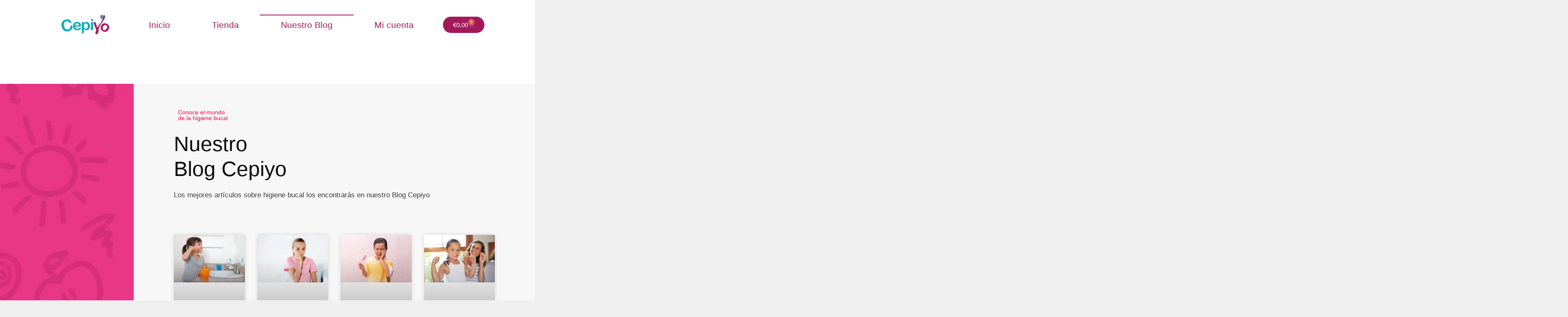

--- FILE ---
content_type: text/html; charset=UTF-8
request_url: https://cepiyo.es/nuestro-blog-cepiyo/
body_size: 46494
content:
<!DOCTYPE html><html dir="ltr" lang="es"><head><script data-no-optimize="1">var litespeed_docref=sessionStorage.getItem("litespeed_docref");litespeed_docref&&(Object.defineProperty(document,"referrer",{get:function(){return litespeed_docref}}),sessionStorage.removeItem("litespeed_docref"));</script> <meta charset="UTF-8"><title>Nuestro Blog | CEPIYO</title><style>img:is([sizes="auto" i], [sizes^="auto," i]) { contain-intrinsic-size: 3000px 1500px }</style><meta name="robots" content="max-image-preview:large" /><link rel="canonical" href="https://cepiyo.es/nuestro-blog-cepiyo/" /><meta name="generator" content="All in One SEO (AIOSEO) 4.9.1.1" /> <script type="application/ld+json" class="aioseo-schema">{"@context":"https:\/\/schema.org","@graph":[{"@type":"BreadcrumbList","@id":"https:\/\/cepiyo.es\/nuestro-blog-cepiyo\/#breadcrumblist","itemListElement":[{"@type":"ListItem","@id":"https:\/\/cepiyo.es#listItem","position":1,"name":"Inicio","item":"https:\/\/cepiyo.es","nextItem":{"@type":"ListItem","@id":"https:\/\/cepiyo.es\/nuestro-blog-cepiyo\/#listItem","name":"Nuestro Blog"}},{"@type":"ListItem","@id":"https:\/\/cepiyo.es\/nuestro-blog-cepiyo\/#listItem","position":2,"name":"Nuestro Blog","previousItem":{"@type":"ListItem","@id":"https:\/\/cepiyo.es#listItem","name":"Inicio"}}]},{"@type":"Organization","@id":"https:\/\/cepiyo.es\/#organization","name":"CEPIYO","description":"El mejor cepiyo, el tuyo","url":"https:\/\/cepiyo.es\/","logo":{"@type":"ImageObject","url":"https:\/\/cepiyo.es\/wp-content\/uploads\/2019\/12\/cepiyo.png","@id":"https:\/\/cepiyo.es\/nuestro-blog-cepiyo\/#organizationLogo","width":418,"height":180,"caption":"Logotipo de Cepiyo"},"image":{"@id":"https:\/\/cepiyo.es\/nuestro-blog-cepiyo\/#organizationLogo"}},{"@type":"WebPage","@id":"https:\/\/cepiyo.es\/nuestro-blog-cepiyo\/#webpage","url":"https:\/\/cepiyo.es\/nuestro-blog-cepiyo\/","name":"Nuestro Blog | CEPIYO","inLanguage":"es-ES","isPartOf":{"@id":"https:\/\/cepiyo.es\/#website"},"breadcrumb":{"@id":"https:\/\/cepiyo.es\/nuestro-blog-cepiyo\/#breadcrumblist"},"datePublished":"2020-09-28T17:05:09+02:00","dateModified":"2021-07-05T14:00:03+02:00"},{"@type":"WebSite","@id":"https:\/\/cepiyo.es\/#website","url":"https:\/\/cepiyo.es\/","name":"CEPIYO","description":"El mejor cepiyo, el tuyo","inLanguage":"es-ES","publisher":{"@id":"https:\/\/cepiyo.es\/#organization"}}]}</script> <meta name="viewport" content="width=device-width, initial-scale=1"><script type="litespeed/javascript">window._wca=window._wca||[]</script> <link rel='dns-prefetch' href='//stats.wp.com' /><link rel='dns-prefetch' href='//www.googletagmanager.com' /><link href='https://fonts.gstatic.com' crossorigin rel='preconnect' /><link href='https://fonts.googleapis.com' crossorigin rel='preconnect' /><link rel="alternate" type="application/rss+xml" title="CEPIYO &raquo; Feed" href="https://cepiyo.es/feed/" /><link rel="alternate" type="application/rss+xml" title="CEPIYO &raquo; Feed de los comentarios" href="https://cepiyo.es/comments/feed/" /><style id="litespeed-ccss">:root{--wp--preset--aspect-ratio--square:1;--wp--preset--aspect-ratio--4-3:4/3;--wp--preset--aspect-ratio--3-4:3/4;--wp--preset--aspect-ratio--3-2:3/2;--wp--preset--aspect-ratio--2-3:2/3;--wp--preset--aspect-ratio--16-9:16/9;--wp--preset--aspect-ratio--9-16:9/16;--wp--preset--color--black:#000;--wp--preset--color--cyan-bluish-gray:#abb8c3;--wp--preset--color--white:#fff;--wp--preset--color--pale-pink:#f78da7;--wp--preset--color--vivid-red:#cf2e2e;--wp--preset--color--luminous-vivid-orange:#ff6900;--wp--preset--color--luminous-vivid-amber:#fcb900;--wp--preset--color--light-green-cyan:#7bdcb5;--wp--preset--color--vivid-green-cyan:#00d084;--wp--preset--color--pale-cyan-blue:#8ed1fc;--wp--preset--color--vivid-cyan-blue:#0693e3;--wp--preset--color--vivid-purple:#9b51e0;--wp--preset--color--contrast:var(--contrast);--wp--preset--color--contrast-2:var(--contrast-2);--wp--preset--color--contrast-3:var(--contrast-3);--wp--preset--color--base:var(--base);--wp--preset--color--base-2:var(--base-2);--wp--preset--color--base-3:var(--base-3);--wp--preset--color--accent:var(--accent);--wp--preset--gradient--vivid-cyan-blue-to-vivid-purple:linear-gradient(135deg,rgba(6,147,227,1) 0%,#9b51e0 100%);--wp--preset--gradient--light-green-cyan-to-vivid-green-cyan:linear-gradient(135deg,#7adcb4 0%,#00d082 100%);--wp--preset--gradient--luminous-vivid-amber-to-luminous-vivid-orange:linear-gradient(135deg,rgba(252,185,0,1) 0%,rgba(255,105,0,1) 100%);--wp--preset--gradient--luminous-vivid-orange-to-vivid-red:linear-gradient(135deg,rgba(255,105,0,1) 0%,#cf2e2e 100%);--wp--preset--gradient--very-light-gray-to-cyan-bluish-gray:linear-gradient(135deg,#eee 0%,#a9b8c3 100%);--wp--preset--gradient--cool-to-warm-spectrum:linear-gradient(135deg,#4aeadc 0%,#9778d1 20%,#cf2aba 40%,#ee2c82 60%,#fb6962 80%,#fef84c 100%);--wp--preset--gradient--blush-light-purple:linear-gradient(135deg,#ffceec 0%,#9896f0 100%);--wp--preset--gradient--blush-bordeaux:linear-gradient(135deg,#fecda5 0%,#fe2d2d 50%,#6b003e 100%);--wp--preset--gradient--luminous-dusk:linear-gradient(135deg,#ffcb70 0%,#c751c0 50%,#4158d0 100%);--wp--preset--gradient--pale-ocean:linear-gradient(135deg,#fff5cb 0%,#b6e3d4 50%,#33a7b5 100%);--wp--preset--gradient--electric-grass:linear-gradient(135deg,#caf880 0%,#71ce7e 100%);--wp--preset--gradient--midnight:linear-gradient(135deg,#020381 0%,#2874fc 100%);--wp--preset--font-size--small:13px;--wp--preset--font-size--medium:20px;--wp--preset--font-size--large:36px;--wp--preset--font-size--x-large:42px;--wp--preset--font-family--inter:"Inter",sans-serif;--wp--preset--font-family--cardo:Cardo;--wp--preset--spacing--20:.44rem;--wp--preset--spacing--30:.67rem;--wp--preset--spacing--40:1rem;--wp--preset--spacing--50:1.5rem;--wp--preset--spacing--60:2.25rem;--wp--preset--spacing--70:3.38rem;--wp--preset--spacing--80:5.06rem;--wp--preset--shadow--natural:6px 6px 9px rgba(0,0,0,.2);--wp--preset--shadow--deep:12px 12px 50px rgba(0,0,0,.4);--wp--preset--shadow--sharp:6px 6px 0px rgba(0,0,0,.2);--wp--preset--shadow--outlined:6px 6px 0px -3px rgba(255,255,255,1),6px 6px rgba(0,0,0,1);--wp--preset--shadow--crisp:6px 6px 0px rgba(0,0,0,1)}:root{--woocommerce:#7f54b3;--wc-green:#7ad03a;--wc-red:#a00;--wc-orange:#ffba00;--wc-blue:#2ea2cc;--wc-primary:#7f54b3;--wc-primary-text:#fff;--wc-secondary:#e9e6ed;--wc-secondary-text:#515151;--wc-highlight:#b3af54;--wc-highligh-text:#fff;--wc-content-bg:#fff;--wc-subtext:#767676}@media only screen and (max-width:768px){:root{--woocommerce:#7f54b3;--wc-green:#7ad03a;--wc-red:#a00;--wc-orange:#ffba00;--wc-blue:#2ea2cc;--wc-primary:#7f54b3;--wc-primary-text:#fff;--wc-secondary:#e9e6ed;--wc-secondary-text:#515151;--wc-highlight:#b3af54;--wc-highligh-text:#fff;--wc-content-bg:#fff;--wc-subtext:#767676}}:root{--woocommerce:#7f54b3;--wc-green:#7ad03a;--wc-red:#a00;--wc-orange:#ffba00;--wc-blue:#2ea2cc;--wc-primary:#7f54b3;--wc-primary-text:#fff;--wc-secondary:#e9e6ed;--wc-secondary-text:#515151;--wc-highlight:#b3af54;--wc-highligh-text:#fff;--wc-content-bg:#fff;--wc-subtext:#767676}.screen-reader-text{clip:rect(1px,1px,1px,1px);height:1px;overflow:hidden;position:absolute!important;width:1px;word-wrap:normal!important}.grid-100:after,.grid-container:after,[class*=mobile-grid-]:after,[class*=tablet-grid-]:after{clear:both}@-ms-viewport{width:auto}.grid-100:after,.grid-100:before,.grid-container:after,.grid-container:before,[class*=mobile-grid-]:after,[class*=mobile-grid-]:before,[class*=tablet-grid-]:after,[class*=tablet-grid-]:before{content:".";display:block;overflow:hidden;visibility:hidden;font-size:0;line-height:0;width:0;height:0}.grid-container{margin-left:auto;margin-right:auto;max-width:1200px;padding-left:10px;padding-right:10px}.grid-100,[class*=mobile-grid-],[class*=tablet-grid-]{-moz-box-sizing:border-box;-webkit-box-sizing:border-box;box-sizing:border-box;padding-left:10px;padding-right:10px}.grid-parent{padding-left:0;padding-right:0}@media (max-width:767px){.mobile-grid-100{clear:both;width:100%}}@media (min-width:768px) and (max-width:1024px){.tablet-grid-100{clear:both;width:100%}}@media (min-width:1025px){.grid-100{clear:both;width:100%}}a,body,div,h1,h2,html,label,li,p,span,strong,ul{border:0;margin:0;padding:0}html{font-family:sans-serif;-webkit-text-size-adjust:100%;-ms-text-size-adjust:100%}article,header,main,nav,section{display:block}ul{list-style:none}a{background-color:transparent}a img{border:0}body,input{font-family:-apple-system,system-ui,BlinkMacSystemFont,"Segoe UI",Helvetica,Arial,sans-serif,"Apple Color Emoji","Segoe UI Emoji","Segoe UI Symbol";font-weight:400;text-transform:none;font-size:17px;line-height:1.5}p{margin-bottom:1.5em}h1,h2{font-family:inherit;font-size:100%;font-style:inherit;font-weight:inherit}h1{font-size:42px;margin-bottom:20px;line-height:1.2em;font-weight:400;text-transform:none}h2{font-size:35px;margin-bottom:20px;line-height:1.2em;font-weight:400;text-transform:none}ul{margin:0 0 1.5em 3em}ul{list-style:disc}li>ul{margin-bottom:0;margin-left:1.5em}strong{font-weight:700}i{font-style:italic}img{height:auto;max-width:100%}input{font-size:100%;margin:0;vertical-align:baseline}input::-moz-focus-inner{border:0;padding:0}a{text-decoration:none}.size-medium{max-width:100%;height:auto}.screen-reader-text{border:0;clip:rect(1px,1px,1px,1px);clip-path:inset(50%);height:1px;margin:-1px;overflow:hidden;padding:0;position:absolute!important;width:1px;word-wrap:normal!important}.entry-content:after,.site-content:after{content:"";display:table;clear:both}.entry-content:not(:first-child){margin-top:2em}.entry-header,.site-content{word-wrap:break-word}.entry-title{margin-bottom:0}.post{margin:0 0 2em}.separate-containers .inside-article{padding:40px}.separate-containers .site-main>*{margin-bottom:20px}.separate-containers .site-main{margin:20px}.separate-containers.no-sidebar .site-main{margin-left:0;margin-right:0}.separate-containers .site-main>:last-child{margin-bottom:0}.full-width-content .container.grid-container{max-width:100%}.full-width-content.no-sidebar.separate-containers .site-main{margin:0}.full-width-content.separate-containers .inside-article{padding:0}.container.grid-container{width:auto}body{background-color:#efefef;color:#3a3a3a}a{color:#1e73be}body .grid-container{max-width:1100px}:root{--contrast:#222;--contrast-2:#575760;--contrast-3:#b2b2be;--base:#f0f0f0;--base-2:#f7f8f9;--base-3:#fff;--accent:#1e73be}body,input{font-family:Helvetica}body{line-height:1.5}h1{font-weight:300;font-size:40px}h2{font-weight:300;font-size:30px}@media (max-width:768px){h1{font-size:30px}h2{font-size:25px}}.separate-containers .inside-article{background-color:#fff}:root{--gp-search-modal-bg-color:var(--base-3);--gp-search-modal-text-color:var(--contrast);--gp-search-modal-overlay-bg-color:rgba(0,0,0,.2)}@media (max-width:768px){.separate-containers .inside-article{padding:30px}}@media (max-width:768px){.content-area{float:none;width:100%;left:0;right:0}.site-main{margin-left:0!important;margin-right:0!important}}[class^=eicon]{display:inline-block;font-family:eicons;font-size:inherit;font-weight:400;font-style:normal;font-variant:normal;line-height:1;text-rendering:auto;-webkit-font-smoothing:antialiased;-moz-osx-font-smoothing:grayscale}.eicon-cart-medium:before{content:"\e8ea"}.elementor-screen-only,.screen-reader-text{position:absolute;top:-10000em;width:1px;height:1px;margin:-1px;padding:0;overflow:hidden;clip:rect(0,0,0,0);border:0}.elementor-clearfix:after{content:"";display:block;clear:both;width:0;height:0}.elementor *,.elementor :after,.elementor :before{box-sizing:border-box}.elementor a{box-shadow:none;text-decoration:none}.elementor img{height:auto;max-width:100%;border:none;border-radius:0;box-shadow:none}.elementor-element{--flex-direction:initial;--flex-wrap:initial;--justify-content:initial;--align-items:initial;--align-content:initial;--gap:initial;--flex-basis:initial;--flex-grow:initial;--flex-shrink:initial;--order:initial;--align-self:initial;flex-basis:var(--flex-basis);flex-grow:var(--flex-grow);flex-shrink:var(--flex-shrink);order:var(--order);align-self:var(--align-self)}:root{--page-title-display:block}h1.entry-title{display:var(--page-title-display)}.elementor-section{position:relative}.elementor-section .elementor-container{display:flex;margin-right:auto;margin-left:auto;position:relative}@media (max-width:1024px){.elementor-section .elementor-container{flex-wrap:wrap}}.elementor-section.elementor-section-boxed>.elementor-container{max-width:1140px}.elementor-widget-wrap{position:relative;width:100%;flex-wrap:wrap;align-content:flex-start}.elementor:not(.elementor-bc-flex-widget) .elementor-widget-wrap{display:flex}.elementor-widget-wrap>.elementor-element{width:100%}.elementor-widget{position:relative}.elementor-widget:not(:last-child){margin-bottom:20px}.elementor-column{position:relative;min-height:1px;display:flex}.elementor-column-gap-default>.elementor-column>.elementor-element-populated{padding:10px}@media (min-width:768px){.elementor-column.elementor-col-20{width:20%}.elementor-column.elementor-col-50{width:50%}.elementor-column.elementor-col-100{width:100%}}@media (max-width:767px){.elementor-column{width:100%}}.elementor-grid{display:grid;grid-column-gap:var(--grid-column-gap);grid-row-gap:var(--grid-row-gap)}.elementor-grid .elementor-grid-item{min-width:0}.elementor-grid-4 .elementor-grid{grid-template-columns:repeat(4,1fr)}@media (max-width:1024px){.elementor-grid-tablet-2 .elementor-grid{grid-template-columns:repeat(2,1fr)}}@media (max-width:767px){.elementor-grid-mobile-1 .elementor-grid{grid-template-columns:repeat(1,1fr)}}@media (prefers-reduced-motion:no-preference){html{scroll-behavior:smooth}}.elementor-heading-title{padding:0;margin:0;line-height:1}.elementor-button{display:inline-block;line-height:1;background-color:#69727d;font-size:15px;padding:12px 24px;border-radius:3px;color:#fff;fill:#fff;text-align:center}.elementor-button:visited{color:#fff}.elementor-button-text{display:inline-block}.elementor-button span{text-decoration:inherit}:root{--swiper-theme-color:#007aff}:root{--swiper-navigation-size:44px}.elementor-element,.elementor-lightbox{--swiper-theme-color:#000;--swiper-navigation-size:44px;--swiper-pagination-bullet-size:6px;--swiper-pagination-bullet-horizontal-gap:6px}.elementor-kit-443{--e-global-color-primary:#6ec1e4;--e-global-color-secondary:#54595f;--e-global-color-text:#7a7a7a;--e-global-color-accent:#61ce70;--e-global-color-d77ce23:#4054b2;--e-global-color-2a17e85f:#23a455;--e-global-color-719b019:#000;--e-global-color-3dcb1e14:#fff;--e-global-typography-primary-font-family:"Roboto";--e-global-typography-primary-font-weight:600;--e-global-typography-secondary-font-family:"Roboto Slab";--e-global-typography-secondary-font-weight:400;--e-global-typography-text-font-family:"Roboto";--e-global-typography-text-font-weight:400;--e-global-typography-accent-font-family:"Roboto";--e-global-typography-accent-font-weight:500}.elementor-section.elementor-section-boxed>.elementor-container{max-width:1140px}.elementor-widget:not(:last-child){margin-block-end:20px}.elementor-element{--widgets-spacing:20px 20px}h1.entry-title{display:var(--page-title-display)}@media (max-width:1024px){.elementor-section.elementor-section-boxed>.elementor-container{max-width:1024px}}@media (max-width:767px){.elementor-section.elementor-section-boxed>.elementor-container{max-width:767px}}nav ul li.menu-item ul.sub-menu:before{content:"";display:block;position:absolute;width:100%}input::-webkit-inner-spin-button,input::-webkit-outer-spin-button{-webkit-appearance:none;-moz-appearance:none;appearance:none;margin:0}.fas{-moz-osx-font-smoothing:grayscale;-webkit-font-smoothing:antialiased;display:inline-block;font-style:normal;font-variant:normal;text-rendering:auto;line-height:1}.fa-minus:before{content:"\f068"}.fas{font-family:"Font Awesome 5 Free"}.fas{font-weight:900}.elementor-536 .elementor-element.elementor-element-19451394:not(.elementor-motion-effects-element-type-background){background-color:#fff}.elementor-536 .elementor-element.elementor-element-19451394{margin-top:0;margin-bottom:0}.elementor-536 .elementor-element.elementor-element-5bdaec10:not(.elementor-motion-effects-element-type-background)>.elementor-widget-wrap{background-image:url("https://cepiyo.es/wp-content/uploads/2019/03/fondo_rosa.jpg");background-position:center right;background-repeat:no-repeat}.elementor-536 .elementor-element.elementor-element-5bdaec10>.elementor-element-populated{padding:0 0 0 260px}.elementor-536 .elementor-element.elementor-element-65cb07eb{--spacer-size:50px}.elementor-536 .elementor-element.elementor-element-7f800.elementor-column.elementor-element[data-element_type="column"]>.elementor-widget-wrap.elementor-element-populated{align-content:flex-start;align-items:flex-start}.elementor-536 .elementor-element.elementor-element-7f800>.elementor-element-populated{padding:0}.elementor-536 .elementor-element.elementor-element-9e4bdfb>.elementor-container{min-height:450px}.elementor-536 .elementor-element.elementor-element-9e4bdfb:not(.elementor-motion-effects-element-type-background){background-color:#f7f7f7}.elementor-536 .elementor-element.elementor-element-9e4bdfb{margin-top:0;margin-bottom:0}.elementor-536 .elementor-element.elementor-element-6d4fda20.elementor-column.elementor-element[data-element_type="column"]>.elementor-widget-wrap.elementor-element-populated{align-content:center;align-items:center}.elementor-536 .elementor-element.elementor-element-6d4fda20>.elementor-element-populated{padding:0 10%}.elementor-536 .elementor-element.elementor-element-a4f00a5{--spacer-size:5vh}.elementor-536 .elementor-element.elementor-element-4e098488{--divider-border-style:solid;--divider-color:#000;--divider-border-width:1px}.elementor-536 .elementor-element.elementor-element-4e098488 .elementor-divider-separator{width:135px;margin:0 auto;margin-left:0}.elementor-536 .elementor-element.elementor-element-4e098488 .elementor-divider{text-align:left;padding-block-start:5px;padding-block-end:5px}.elementor-536 .elementor-element.elementor-element-4e098488 .elementor-divider__text{color:#f40045;font-family:"Rubik",Sans-serif;font-size:14px;font-weight:400}.elementor-536 .elementor-element.elementor-element-4820bb .elementor-heading-title{color:#0c0c0c;font-family:"Rubik",Sans-serif;font-size:50px;font-weight:500;text-transform:capitalize;line-height:1.2em}.elementor-536 .elementor-element.elementor-element-18d3194e .elementor-posts-container .elementor-post__thumbnail{padding-bottom:calc(.66*100%)}.elementor-536 .elementor-element.elementor-element-18d3194e:after{content:"0.66"}.elementor-536 .elementor-element.elementor-element-18d3194e{--grid-column-gap:30px;--grid-row-gap:35px}.elementor-536 .elementor-element.elementor-element-18d3194e>.elementor-widget-container{margin:37px 0 16px}@media (max-width:1024px){.elementor-536 .elementor-element.elementor-element-19451394{margin-top:100px;margin-bottom:0}.elementor-536 .elementor-element.elementor-element-5bdaec10>.elementor-element-populated{padding:0}.elementor-536 .elementor-element.elementor-element-65cb07eb{--spacer-size:384px}.elementor-536 .elementor-element.elementor-element-6d4fda20>.elementor-element-populated{padding:0 10%}.elementor-536 .elementor-element.elementor-element-4820bb .elementor-heading-title{font-size:45px}}@media (max-width:767px){.elementor-536 .elementor-element.elementor-element-19451394{margin-top:100px;margin-bottom:0}.elementor-536 .elementor-element.elementor-element-6d4fda20>.elementor-element-populated{padding:20px}.elementor-536 .elementor-element.elementor-element-4820bb .elementor-heading-title{font-size:34px}.elementor-536 .elementor-element.elementor-element-18d3194e .elementor-posts-container .elementor-post__thumbnail{padding-bottom:calc(.5*100%)}.elementor-536 .elementor-element.elementor-element-18d3194e:after{content:"0.5"}}@media (min-width:768px){.elementor-536 .elementor-element.elementor-element-5bdaec10{width:25%}.elementor-536 .elementor-element.elementor-element-7f800{width:75%}}@media (max-width:1024px) and (min-width:768px){.elementor-536 .elementor-element.elementor-element-5bdaec10{width:100%}.elementor-536 .elementor-element.elementor-element-7f800{width:100%}}.entry-title{visibility:hidden}.elementor-484 .elementor-element.elementor-element-1510b766>.elementor-container>.elementor-column>.elementor-widget-wrap{align-content:center;align-items:center}.elementor-484 .elementor-element.elementor-element-1510b766:not(.elementor-motion-effects-element-type-background){background-color:#fff}.elementor-484 .elementor-element.elementor-element-1510b766{padding:21px 0}.elementor-484 .elementor-element.elementor-element-0bd31d4{text-align:left}.elementor-484 .elementor-element.elementor-element-2e56ca4c.elementor-column>.elementor-widget-wrap{justify-content:flex-end}.elementor-484 .elementor-element.elementor-element-4fbf35d2 .elementor-nav-menu .elementor-item{font-family:"M PLUS Rounded 1c",Sans-serif;font-size:21px;font-weight:500}.elementor-484 .elementor-element.elementor-element-4fbf35d2 .elementor-nav-menu--main .elementor-item{color:#a3195b;fill:#a3195b;padding-left:50px;padding-right:50px;padding-top:15px;padding-bottom:15px}.elementor-484 .elementor-element.elementor-element-4fbf35d2 .elementor-nav-menu--main .elementor-item.elementor-item-active{color:#00adbb;fill:#00adbb}.elementor-484 .elementor-element.elementor-element-4fbf35d2 .elementor-nav-menu--main:not(.e--pointer-framed) .elementor-item:before,.elementor-484 .elementor-element.elementor-element-4fbf35d2 .elementor-nav-menu--main:not(.e--pointer-framed) .elementor-item:after{background-color:#00adbb}.elementor-484 .elementor-element.elementor-element-4fbf35d2 .elementor-nav-menu--main .elementor-item.elementor-item-active{color:#a3195b}.elementor-484 .elementor-element.elementor-element-4fbf35d2 .elementor-nav-menu--main:not(.e--pointer-framed) .elementor-item.elementor-item-active:before,.elementor-484 .elementor-element.elementor-element-4fbf35d2 .elementor-nav-menu--main:not(.e--pointer-framed) .elementor-item.elementor-item-active:after{background-color:#a3195b}.elementor-484 .elementor-element.elementor-element-4fbf35d2 .e--pointer-overline .elementor-item:before{height:2px}.elementor-484 .elementor-element.elementor-element-4fbf35d2{--e-nav-menu-horizontal-menu-item-margin:calc(0px/2)}.elementor-484 .elementor-element.elementor-element-4fbf35d2 .elementor-nav-menu--dropdown a{color:#fff}.elementor-484 .elementor-element.elementor-element-4fbf35d2 .elementor-nav-menu--dropdown{background-color:#00adbb}.elementor-484 .elementor-element.elementor-element-4fbf35d2 .elementor-nav-menu--dropdown a.elementor-item-active{color:#a3195b}.elementor-484 .elementor-element.elementor-element-4fbf35d2 .elementor-nav-menu--dropdown a.elementor-item-active{background-color:#00adbb}.elementor-484 .elementor-element.elementor-element-4fbf35d2 .elementor-nav-menu--dropdown a.elementor-item-active{color:#a3195b;background-color:#00adbb}.elementor-484 .elementor-element.elementor-element-4fbf35d2>.elementor-widget-container{margin:0;padding:0}.elementor-484 .elementor-element.elementor-element-a20dcad{--divider-style:solid;--subtotal-divider-style:solid;--elementor-remove-from-cart-button:none;--remove-from-cart-button:block;--toggle-button-text-color:#fff;--toggle-button-background-color:#a4195c;--toggle-button-hover-background-color:#00afbc;--toggle-button-border-width:0px;--toggle-button-border-radius:60px;--cart-border-style:none;--cart-footer-layout:1fr 1fr;--products-max-height-sidecart:calc(100vh - 240px);--products-max-height-minicart:calc(100vh - 385px)}.elementor-484 .elementor-element.elementor-element-a20dcad .widget_shopping_cart_content{--subtotal-divider-left-width:0;--subtotal-divider-right-width:0}.elementor-484:not(.elementor-motion-effects-element-type-background){background-color:#fff}@media (max-width:767px){.elementor-484 .elementor-element.elementor-element-0bd31d4{text-align:center}.elementor-484 .elementor-element.elementor-element-4fbf35d2 .elementor-nav-menu--dropdown a{padding-left:19px;padding-right:19px;padding-top:15px;padding-bottom:15px}}@media (min-width:768px){.elementor-484 .elementor-element.elementor-element-4fc35615{width:10%}.elementor-484 .elementor-element.elementor-element-3dc6e7e{width:12%}.elementor-484 .elementor-element.elementor-element-2e56ca4c{width:60%}.elementor-484 .elementor-element.elementor-element-3561761{width:8%}.elementor-484 .elementor-element.elementor-element-cd10e00{width:10%}}.elementor-491 .elementor-element.elementor-element-3bfbe93 .elementor-tab-content{color:#fff;font-family:"Helvetica",Sans-serif;font-size:13px}.elementor-491 .elementor-element.elementor-element-6cd5744a .elementor-field-group>label{font-size:15px;font-weight:600}.fas{-moz-osx-font-smoothing:grayscale;-webkit-font-smoothing:antialiased;display:inline-block;font-style:normal;font-variant:normal;text-rendering:auto;line-height:1}.fa-minus:before{content:"\f068"}.fas{font-family:"Font Awesome 5 Free";font-weight:900}.screen-reader-text{clip:rect(1px,1px,1px,1px);word-wrap:normal!important;border:0;clip-path:inset(50%);height:1px;margin:-1px;overflow:hidden;overflow-wrap:normal!important;padding:0;position:absolute!important;width:1px}.elementor-widget-image{text-align:center}.elementor-widget-image a{display:inline-block}.elementor-widget-image img{vertical-align:middle;display:inline-block}.elementor-item:after,.elementor-item:before{display:block;position:absolute}.elementor-item:not(:hover):not(:focus):not(.elementor-item-active):not(.highlighted):after,.elementor-item:not(:hover):not(:focus):not(.elementor-item-active):not(.highlighted):before{opacity:0}.elementor-item-active:after,.elementor-item-active:before{transform:scale(1)}.e--pointer-overline .elementor-item:after,.e--pointer-overline .elementor-item:before{background-color:#3f444b;height:3px;left:0;width:100%;z-index:2}.e--pointer-overline .elementor-item:before{content:"";top:0}.e--pointer-overline.e--animation-slide .elementor-item:not(:hover):not(:focus):not(.elementor-item-active):not(.highlighted):before{left:-20px;width:10px}.elementor-nav-menu--main .elementor-nav-menu a{padding:13px 20px}.elementor-nav-menu--main .elementor-nav-menu ul{border-style:solid;border-width:0;padding:0;position:absolute;width:12em}.elementor-nav-menu--layout-horizontal{display:flex}.elementor-nav-menu--layout-horizontal .elementor-nav-menu{display:flex;flex-wrap:wrap}.elementor-nav-menu--layout-horizontal .elementor-nav-menu a{flex-grow:1;white-space:nowrap}.elementor-nav-menu--layout-horizontal .elementor-nav-menu>li{display:flex}.elementor-nav-menu--layout-horizontal .elementor-nav-menu>li ul{top:100%!important}.elementor-nav-menu--layout-horizontal .elementor-nav-menu>li:not(:first-child)>a{margin-inline-start:var(--e-nav-menu-horizontal-menu-item-margin)}.elementor-nav-menu--layout-horizontal .elementor-nav-menu>li:not(:last-child)>a{margin-inline-end:var(--e-nav-menu-horizontal-menu-item-margin)}.elementor-nav-menu--layout-horizontal .elementor-nav-menu>li:not(:last-child):after{align-self:center;border-color:var(--e-nav-menu-divider-color,#000);border-left-style:var(--e-nav-menu-divider-style,solid);border-left-width:var(--e-nav-menu-divider-width,2px);content:var(--e-nav-menu-divider-content,none);height:var(--e-nav-menu-divider-height,35%)}.elementor-nav-menu__align-end .elementor-nav-menu{justify-content:flex-end;margin-inline-start:auto}.elementor-widget-nav-menu .elementor-widget-container{display:flex;flex-direction:column}.elementor-nav-menu{position:relative;z-index:2}.elementor-nav-menu:after{clear:both;content:" ";display:block;font:0/0 serif;height:0;overflow:hidden;visibility:hidden}.elementor-nav-menu,.elementor-nav-menu li,.elementor-nav-menu ul{display:block;line-height:normal;list-style:none;margin:0;padding:0}.elementor-nav-menu ul{display:none}.elementor-nav-menu a,.elementor-nav-menu li{position:relative}.elementor-nav-menu li{border-width:0}.elementor-nav-menu a{align-items:center;display:flex}.elementor-nav-menu a{line-height:20px;padding:10px 20px}.elementor-nav-menu--dropdown .elementor-item.elementor-item-active{background-color:#3f444b;color:#fff}.elementor-nav-menu--dropdown{background-color:#fff;font-size:13px}.elementor-nav-menu--dropdown.elementor-nav-menu__container{margin-top:10px;overflow-x:hidden;overflow-y:auto;transform-origin:top}.elementor-nav-menu--dropdown.elementor-nav-menu__container .elementor-sub-item{font-size:.85em}.elementor-nav-menu--dropdown a{color:#33373d}ul.elementor-nav-menu--dropdown a{border-inline-start:8px solid transparent;text-shadow:none}@media (max-width:1024px){.elementor-nav-menu--dropdown-tablet .elementor-nav-menu--main{display:none}}@media (min-width:1025px){.elementor-nav-menu--dropdown-tablet .elementor-nav-menu--dropdown{display:none}.elementor-nav-menu--dropdown-tablet nav.elementor-nav-menu--dropdown.elementor-nav-menu__container{overflow-y:hidden}}.elementor-menu-cart__wrapper{text-align:var(--main-alignment,left)}.elementor-menu-cart__toggle_wrapper{display:inline-block;position:relative}.elementor-menu-cart__toggle{display:inline-block}.elementor-menu-cart__toggle .elementor-button{align-items:center;background-color:var(--toggle-button-background-color,transparent);border-color:var(--toggle-button-border-color,#69727d);border-radius:var(--toggle-button-border-radius,0);border-style:var(--toggle-button-border-type,solid);border-width:var(--toggle-button-border-width,1px);color:var(--toggle-button-text-color,#69727d);display:inline-flex;flex-direction:row;gap:.3em;padding:var(--toggle-icon-padding,12px 24px)}.elementor-menu-cart__toggle .elementor-button-icon{position:relative}.elementor-menu-cart__toggle .elementor-button-icon{color:var(--toggle-button-icon-color,#69727d);font-size:var(--toggle-icon-size,inherit)}.elementor-menu-cart__toggle .elementor-button-icon,.elementor-menu-cart__toggle .elementor-button-text{flex-grow:unset;order:unset}.elementor-menu-cart--items-indicator-bubble .elementor-menu-cart__toggle .elementor-button-icon .elementor-button-icon-qty[data-counter]{background-color:var(--items-indicator-background-color,#d9534f);border-radius:100%;color:var(--items-indicator-text-color,#fff);display:block;font-size:10px;height:1.6em;inset-inline-end:-.7em;line-height:1.5em;min-width:1.6em;position:absolute;text-align:center;top:-.7em}.elementor-menu-cart__container{background-color:rgba(0,0,0,.25);height:100%;left:0;overflow:hidden;position:fixed;text-align:left;top:0;transform:scale(1);width:100vw;z-index:9998}.elementor-menu-cart__main{align-items:stretch;background-color:var(--cart-background-color,#fff);border-color:var(--cart-border-color,initial);border-radius:var(--cart-border-radius,0);border-style:var(--cart-border-style,none);bottom:0;box-shadow:0 0 20px rgba(0,0,0,.2);display:flex;flex-direction:column;font-size:14px;left:var(--side-cart-alignment-left,auto);margin-top:var(--mini-cart-spacing,0);max-width:100%;min-height:200px;padding:var(--cart-padding,20px 30px);position:fixed;right:var(--side-cart-alignment-right,0);top:0;transform:translateX(0);width:350px}.elementor-menu-cart__main .widget_shopping_cart_content{display:flex;flex-direction:column;height:100%}body.elementor-default .elementor-widget-woocommerce-menu-cart:not(.elementor-menu-cart--shown) .elementor-menu-cart__container{background-color:transparent;transform:scale(0)}body.elementor-default .elementor-widget-woocommerce-menu-cart:not(.elementor-menu-cart--shown) .elementor-menu-cart__main{opacity:0;overflow:hidden;transform:var(--side-cart-alignment-transform,translateX(100%))}.elementor-menu-cart__close-button{align-self:flex-end;display:inline-block;font-family:eicons;font-size:20px;height:var(--cart-close-icon-size,25px);line-height:1;margin:0 0 20px;position:relative;width:var(--cart-close-icon-size,25px)}.elementor-menu-cart__close-button:after,.elementor-menu-cart__close-button:before{background:var(--cart-close-button-color,#69727d);border-radius:1px;content:"";height:3px;left:0;margin-top:-1px;position:absolute;top:50%;width:100%}.elementor-menu-cart__close-button:before{transform:rotate(45deg)}.elementor-menu-cart__close-button:after{transform:rotate(-45deg)}.elementor-column .elementor-spacer-inner{height:var(--spacer-size)}.elementor-widget-divider{--divider-border-style:none;--divider-border-width:1px;--divider-color:#0c0d0e;--divider-icon-size:20px;--divider-element-spacing:10px;--divider-pattern-height:24px;--divider-pattern-size:20px;--divider-pattern-url:none;--divider-pattern-repeat:repeat-x}.elementor-widget-divider .elementor-divider{display:flex}.elementor-widget-divider .elementor-divider__text{font-size:15px;line-height:1;max-width:95%}.elementor-widget-divider .elementor-divider__element{margin:0 var(--divider-element-spacing);flex-shrink:0}.elementor-widget-divider .elementor-divider-separator{display:flex;margin:0;direction:ltr}.elementor-widget-divider--view-line_text .elementor-divider-separator{align-items:center}.elementor-widget-divider--view-line_text .elementor-divider-separator:after,.elementor-widget-divider--view-line_text .elementor-divider-separator:before{display:block;content:"";border-block-end:0;flex-grow:1;border-block-start:var(--divider-border-width) var(--divider-border-style) var(--divider-color)}.elementor-widget-divider--element-align-right .elementor-divider-separator:after{content:none}.elementor-widget-divider--element-align-right .elementor-divider__element{margin-right:0}.elementor-widget-posts:after{display:none}.elementor-posts-container:not(.elementor-posts-masonry){align-items:stretch}.elementor-posts-container .elementor-post{margin:0;padding:0}.elementor-posts-container .elementor-post__thumbnail{overflow:hidden}.elementor-posts-container .elementor-post__thumbnail img{display:block;max-height:none;max-width:none;width:100%}.elementor-posts-container .elementor-post__thumbnail__link{display:block;position:relative;width:100%}.elementor-posts .elementor-post{flex-direction:column}.elementor-posts .elementor-post__thumbnail{position:relative}.elementor-posts--thumbnail-top .elementor-post__thumbnail__link{margin-bottom:20px}.elementor-posts .elementor-post{display:flex}.elementor-posts .elementor-post__card{background-color:#fff;border:0 solid #69727d;border-radius:3px;display:flex;flex-direction:column;min-height:100%;overflow:hidden;position:relative;width:100%}.elementor-posts .elementor-post__card .elementor-post__thumbnail{position:relative;transform-style:preserve-3d;-webkit-transform-style:preserve-3d}.elementor-posts .elementor-post__card .elementor-post__thumbnail img{width:calc(100% + 1px)}.elementor-posts__hover-gradient .elementor-post__card .elementor-post__thumbnail__link:after{background-image:linear-gradient(0deg,rgba(0,0,0,.35),transparent 75%);background-repeat:no-repeat;bottom:0;content:"";display:block;height:100%;opacity:1;position:absolute;width:100%}.elementor-card-shadow-yes .elementor-post__card{box-shadow:0 0 10px 0 rgba(0,0,0,.15)}.elementor-toggle .elementor-tab-title .elementor-toggle-icon .elementor-toggle-icon-opened{display:none}.elementor-toggle .elementor-tab-content{padding:15px;border-bottom:1px solid #d5d8dc;display:none}@media (max-width:767px){.elementor-toggle .elementor-tab-content{padding:12px 10px}}</style><link rel="preload" data-asynced="1" data-optimized="2" as="style" onload="this.onload=null;this.rel='stylesheet'" href="https://cepiyo.es/wp-content/litespeed/ucss/59fa6759c20c5441154b7ba1dab449c7.css?ver=122bf" /><script data-optimized="1" type="litespeed/javascript" data-src="https://cepiyo.es/wp-content/plugins/litespeed-cache/assets/js/css_async.min.js"></script> <style id='classic-theme-styles-inline-css'>/*! This file is auto-generated */
.wp-block-button__link{color:#fff;background-color:#32373c;border-radius:9999px;box-shadow:none;text-decoration:none;padding:calc(.667em + 2px) calc(1.333em + 2px);font-size:1.125em}.wp-block-file__button{background:#32373c;color:#fff;text-decoration:none}</style><style id='jetpack-sharing-buttons-style-inline-css'>.jetpack-sharing-buttons__services-list{display:flex;flex-direction:row;flex-wrap:wrap;gap:0;list-style-type:none;margin:5px;padding:0}.jetpack-sharing-buttons__services-list.has-small-icon-size{font-size:12px}.jetpack-sharing-buttons__services-list.has-normal-icon-size{font-size:16px}.jetpack-sharing-buttons__services-list.has-large-icon-size{font-size:24px}.jetpack-sharing-buttons__services-list.has-huge-icon-size{font-size:36px}@media print{.jetpack-sharing-buttons__services-list{display:none!important}}.editor-styles-wrapper .wp-block-jetpack-sharing-buttons{gap:0;padding-inline-start:0}ul.jetpack-sharing-buttons__services-list.has-background{padding:1.25em 2.375em}</style><style id='global-styles-inline-css'>:root{--wp--preset--aspect-ratio--square: 1;--wp--preset--aspect-ratio--4-3: 4/3;--wp--preset--aspect-ratio--3-4: 3/4;--wp--preset--aspect-ratio--3-2: 3/2;--wp--preset--aspect-ratio--2-3: 2/3;--wp--preset--aspect-ratio--16-9: 16/9;--wp--preset--aspect-ratio--9-16: 9/16;--wp--preset--color--black: #000000;--wp--preset--color--cyan-bluish-gray: #abb8c3;--wp--preset--color--white: #ffffff;--wp--preset--color--pale-pink: #f78da7;--wp--preset--color--vivid-red: #cf2e2e;--wp--preset--color--luminous-vivid-orange: #ff6900;--wp--preset--color--luminous-vivid-amber: #fcb900;--wp--preset--color--light-green-cyan: #7bdcb5;--wp--preset--color--vivid-green-cyan: #00d084;--wp--preset--color--pale-cyan-blue: #8ed1fc;--wp--preset--color--vivid-cyan-blue: #0693e3;--wp--preset--color--vivid-purple: #9b51e0;--wp--preset--color--contrast: var(--contrast);--wp--preset--color--contrast-2: var(--contrast-2);--wp--preset--color--contrast-3: var(--contrast-3);--wp--preset--color--base: var(--base);--wp--preset--color--base-2: var(--base-2);--wp--preset--color--base-3: var(--base-3);--wp--preset--color--accent: var(--accent);--wp--preset--gradient--vivid-cyan-blue-to-vivid-purple: linear-gradient(135deg,rgba(6,147,227,1) 0%,rgb(155,81,224) 100%);--wp--preset--gradient--light-green-cyan-to-vivid-green-cyan: linear-gradient(135deg,rgb(122,220,180) 0%,rgb(0,208,130) 100%);--wp--preset--gradient--luminous-vivid-amber-to-luminous-vivid-orange: linear-gradient(135deg,rgba(252,185,0,1) 0%,rgba(255,105,0,1) 100%);--wp--preset--gradient--luminous-vivid-orange-to-vivid-red: linear-gradient(135deg,rgba(255,105,0,1) 0%,rgb(207,46,46) 100%);--wp--preset--gradient--very-light-gray-to-cyan-bluish-gray: linear-gradient(135deg,rgb(238,238,238) 0%,rgb(169,184,195) 100%);--wp--preset--gradient--cool-to-warm-spectrum: linear-gradient(135deg,rgb(74,234,220) 0%,rgb(151,120,209) 20%,rgb(207,42,186) 40%,rgb(238,44,130) 60%,rgb(251,105,98) 80%,rgb(254,248,76) 100%);--wp--preset--gradient--blush-light-purple: linear-gradient(135deg,rgb(255,206,236) 0%,rgb(152,150,240) 100%);--wp--preset--gradient--blush-bordeaux: linear-gradient(135deg,rgb(254,205,165) 0%,rgb(254,45,45) 50%,rgb(107,0,62) 100%);--wp--preset--gradient--luminous-dusk: linear-gradient(135deg,rgb(255,203,112) 0%,rgb(199,81,192) 50%,rgb(65,88,208) 100%);--wp--preset--gradient--pale-ocean: linear-gradient(135deg,rgb(255,245,203) 0%,rgb(182,227,212) 50%,rgb(51,167,181) 100%);--wp--preset--gradient--electric-grass: linear-gradient(135deg,rgb(202,248,128) 0%,rgb(113,206,126) 100%);--wp--preset--gradient--midnight: linear-gradient(135deg,rgb(2,3,129) 0%,rgb(40,116,252) 100%);--wp--preset--font-size--small: 13px;--wp--preset--font-size--medium: 20px;--wp--preset--font-size--large: 36px;--wp--preset--font-size--x-large: 42px;--wp--preset--spacing--20: 0.44rem;--wp--preset--spacing--30: 0.67rem;--wp--preset--spacing--40: 1rem;--wp--preset--spacing--50: 1.5rem;--wp--preset--spacing--60: 2.25rem;--wp--preset--spacing--70: 3.38rem;--wp--preset--spacing--80: 5.06rem;--wp--preset--shadow--natural: 6px 6px 9px rgba(0, 0, 0, 0.2);--wp--preset--shadow--deep: 12px 12px 50px rgba(0, 0, 0, 0.4);--wp--preset--shadow--sharp: 6px 6px 0px rgba(0, 0, 0, 0.2);--wp--preset--shadow--outlined: 6px 6px 0px -3px rgba(255, 255, 255, 1), 6px 6px rgba(0, 0, 0, 1);--wp--preset--shadow--crisp: 6px 6px 0px rgba(0, 0, 0, 1);}:where(.is-layout-flex){gap: 0.5em;}:where(.is-layout-grid){gap: 0.5em;}body .is-layout-flex{display: flex;}.is-layout-flex{flex-wrap: wrap;align-items: center;}.is-layout-flex > :is(*, div){margin: 0;}body .is-layout-grid{display: grid;}.is-layout-grid > :is(*, div){margin: 0;}:where(.wp-block-columns.is-layout-flex){gap: 2em;}:where(.wp-block-columns.is-layout-grid){gap: 2em;}:where(.wp-block-post-template.is-layout-flex){gap: 1.25em;}:where(.wp-block-post-template.is-layout-grid){gap: 1.25em;}.has-black-color{color: var(--wp--preset--color--black) !important;}.has-cyan-bluish-gray-color{color: var(--wp--preset--color--cyan-bluish-gray) !important;}.has-white-color{color: var(--wp--preset--color--white) !important;}.has-pale-pink-color{color: var(--wp--preset--color--pale-pink) !important;}.has-vivid-red-color{color: var(--wp--preset--color--vivid-red) !important;}.has-luminous-vivid-orange-color{color: var(--wp--preset--color--luminous-vivid-orange) !important;}.has-luminous-vivid-amber-color{color: var(--wp--preset--color--luminous-vivid-amber) !important;}.has-light-green-cyan-color{color: var(--wp--preset--color--light-green-cyan) !important;}.has-vivid-green-cyan-color{color: var(--wp--preset--color--vivid-green-cyan) !important;}.has-pale-cyan-blue-color{color: var(--wp--preset--color--pale-cyan-blue) !important;}.has-vivid-cyan-blue-color{color: var(--wp--preset--color--vivid-cyan-blue) !important;}.has-vivid-purple-color{color: var(--wp--preset--color--vivid-purple) !important;}.has-black-background-color{background-color: var(--wp--preset--color--black) !important;}.has-cyan-bluish-gray-background-color{background-color: var(--wp--preset--color--cyan-bluish-gray) !important;}.has-white-background-color{background-color: var(--wp--preset--color--white) !important;}.has-pale-pink-background-color{background-color: var(--wp--preset--color--pale-pink) !important;}.has-vivid-red-background-color{background-color: var(--wp--preset--color--vivid-red) !important;}.has-luminous-vivid-orange-background-color{background-color: var(--wp--preset--color--luminous-vivid-orange) !important;}.has-luminous-vivid-amber-background-color{background-color: var(--wp--preset--color--luminous-vivid-amber) !important;}.has-light-green-cyan-background-color{background-color: var(--wp--preset--color--light-green-cyan) !important;}.has-vivid-green-cyan-background-color{background-color: var(--wp--preset--color--vivid-green-cyan) !important;}.has-pale-cyan-blue-background-color{background-color: var(--wp--preset--color--pale-cyan-blue) !important;}.has-vivid-cyan-blue-background-color{background-color: var(--wp--preset--color--vivid-cyan-blue) !important;}.has-vivid-purple-background-color{background-color: var(--wp--preset--color--vivid-purple) !important;}.has-black-border-color{border-color: var(--wp--preset--color--black) !important;}.has-cyan-bluish-gray-border-color{border-color: var(--wp--preset--color--cyan-bluish-gray) !important;}.has-white-border-color{border-color: var(--wp--preset--color--white) !important;}.has-pale-pink-border-color{border-color: var(--wp--preset--color--pale-pink) !important;}.has-vivid-red-border-color{border-color: var(--wp--preset--color--vivid-red) !important;}.has-luminous-vivid-orange-border-color{border-color: var(--wp--preset--color--luminous-vivid-orange) !important;}.has-luminous-vivid-amber-border-color{border-color: var(--wp--preset--color--luminous-vivid-amber) !important;}.has-light-green-cyan-border-color{border-color: var(--wp--preset--color--light-green-cyan) !important;}.has-vivid-green-cyan-border-color{border-color: var(--wp--preset--color--vivid-green-cyan) !important;}.has-pale-cyan-blue-border-color{border-color: var(--wp--preset--color--pale-cyan-blue) !important;}.has-vivid-cyan-blue-border-color{border-color: var(--wp--preset--color--vivid-cyan-blue) !important;}.has-vivid-purple-border-color{border-color: var(--wp--preset--color--vivid-purple) !important;}.has-vivid-cyan-blue-to-vivid-purple-gradient-background{background: var(--wp--preset--gradient--vivid-cyan-blue-to-vivid-purple) !important;}.has-light-green-cyan-to-vivid-green-cyan-gradient-background{background: var(--wp--preset--gradient--light-green-cyan-to-vivid-green-cyan) !important;}.has-luminous-vivid-amber-to-luminous-vivid-orange-gradient-background{background: var(--wp--preset--gradient--luminous-vivid-amber-to-luminous-vivid-orange) !important;}.has-luminous-vivid-orange-to-vivid-red-gradient-background{background: var(--wp--preset--gradient--luminous-vivid-orange-to-vivid-red) !important;}.has-very-light-gray-to-cyan-bluish-gray-gradient-background{background: var(--wp--preset--gradient--very-light-gray-to-cyan-bluish-gray) !important;}.has-cool-to-warm-spectrum-gradient-background{background: var(--wp--preset--gradient--cool-to-warm-spectrum) !important;}.has-blush-light-purple-gradient-background{background: var(--wp--preset--gradient--blush-light-purple) !important;}.has-blush-bordeaux-gradient-background{background: var(--wp--preset--gradient--blush-bordeaux) !important;}.has-luminous-dusk-gradient-background{background: var(--wp--preset--gradient--luminous-dusk) !important;}.has-pale-ocean-gradient-background{background: var(--wp--preset--gradient--pale-ocean) !important;}.has-electric-grass-gradient-background{background: var(--wp--preset--gradient--electric-grass) !important;}.has-midnight-gradient-background{background: var(--wp--preset--gradient--midnight) !important;}.has-small-font-size{font-size: var(--wp--preset--font-size--small) !important;}.has-medium-font-size{font-size: var(--wp--preset--font-size--medium) !important;}.has-large-font-size{font-size: var(--wp--preset--font-size--large) !important;}.has-x-large-font-size{font-size: var(--wp--preset--font-size--x-large) !important;}
:where(.wp-block-post-template.is-layout-flex){gap: 1.25em;}:where(.wp-block-post-template.is-layout-grid){gap: 1.25em;}
:where(.wp-block-columns.is-layout-flex){gap: 2em;}:where(.wp-block-columns.is-layout-grid){gap: 2em;}
:root :where(.wp-block-pullquote){font-size: 1.5em;line-height: 1.6;}</style><style id='woocommerce-layout-inline-css'>.infinite-scroll .woocommerce-pagination {
		display: none;
	}</style><style id='woocommerce-inline-inline-css'>.woocommerce form .form-row .required { visibility: visible; }</style><style id='generate-style-inline-css'>body{background-color:#efefef;color:#3a3a3a;}a{color:#1e73be;}a:hover, a:focus, a:active{color:#000000;}body .grid-container{max-width:1100px;}.wp-block-group__inner-container{max-width:1100px;margin-left:auto;margin-right:auto;}.generate-back-to-top{font-size:20px;border-radius:3px;position:fixed;bottom:30px;right:30px;line-height:40px;width:40px;text-align:center;z-index:10;transition:opacity 300ms ease-in-out;opacity:0.1;transform:translateY(1000px);}.generate-back-to-top__show{opacity:1;transform:translateY(0);}:root{--contrast:#222222;--contrast-2:#575760;--contrast-3:#b2b2be;--base:#f0f0f0;--base-2:#f7f8f9;--base-3:#ffffff;--accent:#1e73be;}:root .has-contrast-color{color:var(--contrast);}:root .has-contrast-background-color{background-color:var(--contrast);}:root .has-contrast-2-color{color:var(--contrast-2);}:root .has-contrast-2-background-color{background-color:var(--contrast-2);}:root .has-contrast-3-color{color:var(--contrast-3);}:root .has-contrast-3-background-color{background-color:var(--contrast-3);}:root .has-base-color{color:var(--base);}:root .has-base-background-color{background-color:var(--base);}:root .has-base-2-color{color:var(--base-2);}:root .has-base-2-background-color{background-color:var(--base-2);}:root .has-base-3-color{color:var(--base-3);}:root .has-base-3-background-color{background-color:var(--base-3);}:root .has-accent-color{color:var(--accent);}:root .has-accent-background-color{background-color:var(--accent);}body, button, input, select, textarea{font-family:Helvetica;}body{line-height:1.5;}.entry-content > [class*="wp-block-"]:not(:last-child):not(.wp-block-heading){margin-bottom:1.5em;}.main-title{font-size:45px;}.main-navigation .main-nav ul ul li a{font-size:14px;}.sidebar .widget, .footer-widgets .widget{font-size:17px;}button:not(.menu-toggle),html input[type="button"],input[type="reset"],input[type="submit"],.button,.wp-block-button .wp-block-button__link{font-family:"Varela Round", sans-serif;}h1{font-weight:300;font-size:40px;}h2{font-weight:300;font-size:30px;}h3{font-size:20px;}h4{font-size:inherit;}h5{font-size:inherit;}@media (max-width:768px){.main-title{font-size:30px;}h1{font-size:30px;}h2{font-size:25px;}}.top-bar{background-color:#636363;color:#ffffff;}.top-bar a{color:#ffffff;}.top-bar a:hover{color:#303030;}.site-header{background-color:#ffffff;color:#3a3a3a;}.site-header a{color:#3a3a3a;}.main-title a,.main-title a:hover{color:#222222;}.site-description{color:#757575;}.main-navigation,.main-navigation ul ul{background-color:#222222;}.main-navigation .main-nav ul li a, .main-navigation .menu-toggle, .main-navigation .menu-bar-items{color:#ffffff;}.main-navigation .main-nav ul li:not([class*="current-menu-"]):hover > a, .main-navigation .main-nav ul li:not([class*="current-menu-"]):focus > a, .main-navigation .main-nav ul li.sfHover:not([class*="current-menu-"]) > a, .main-navigation .menu-bar-item:hover > a, .main-navigation .menu-bar-item.sfHover > a{color:#ffffff;background-color:#3f3f3f;}button.menu-toggle:hover,button.menu-toggle:focus,.main-navigation .mobile-bar-items a,.main-navigation .mobile-bar-items a:hover,.main-navigation .mobile-bar-items a:focus{color:#ffffff;}.main-navigation .main-nav ul li[class*="current-menu-"] > a{color:#ffffff;background-color:#3f3f3f;}.navigation-search input[type="search"],.navigation-search input[type="search"]:active, .navigation-search input[type="search"]:focus, .main-navigation .main-nav ul li.search-item.active > a, .main-navigation .menu-bar-items .search-item.active > a{color:#ffffff;background-color:#3f3f3f;}.main-navigation ul ul{background-color:#3f3f3f;}.main-navigation .main-nav ul ul li a{color:#ffffff;}.main-navigation .main-nav ul ul li:not([class*="current-menu-"]):hover > a,.main-navigation .main-nav ul ul li:not([class*="current-menu-"]):focus > a, .main-navigation .main-nav ul ul li.sfHover:not([class*="current-menu-"]) > a{color:#ffffff;background-color:#4f4f4f;}.main-navigation .main-nav ul ul li[class*="current-menu-"] > a{color:#ffffff;background-color:#4f4f4f;}.separate-containers .inside-article, .separate-containers .comments-area, .separate-containers .page-header, .one-container .container, .separate-containers .paging-navigation, .inside-page-header{background-color:#ffffff;}.entry-meta{color:#595959;}.entry-meta a{color:#595959;}.entry-meta a:hover{color:#1e73be;}.sidebar .widget{background-color:#ffffff;}.sidebar .widget .widget-title{color:#000000;}.footer-widgets{background-color:#ffffff;}.footer-widgets .widget-title{color:#000000;}.site-info{color:#ffffff;background-color:#222222;}.site-info a{color:#ffffff;}.site-info a:hover{color:#606060;}.footer-bar .widget_nav_menu .current-menu-item a{color:#606060;}input[type="text"],input[type="email"],input[type="url"],input[type="password"],input[type="search"],input[type="tel"],input[type="number"],textarea,select{color:#666666;background-color:#fafafa;border-color:#cccccc;}input[type="text"]:focus,input[type="email"]:focus,input[type="url"]:focus,input[type="password"]:focus,input[type="search"]:focus,input[type="tel"]:focus,input[type="number"]:focus,textarea:focus,select:focus{color:#666666;background-color:#ffffff;border-color:#bfbfbf;}button,html input[type="button"],input[type="reset"],input[type="submit"],a.button,a.wp-block-button__link:not(.has-background){color:#ffffff;background-color:#a3195b;}button:hover,html input[type="button"]:hover,input[type="reset"]:hover,input[type="submit"]:hover,a.button:hover,button:focus,html input[type="button"]:focus,input[type="reset"]:focus,input[type="submit"]:focus,a.button:focus,a.wp-block-button__link:not(.has-background):active,a.wp-block-button__link:not(.has-background):focus,a.wp-block-button__link:not(.has-background):hover{color:#ffffff;background-color:#00adbb;}a.generate-back-to-top{background-color:#a3195b;color:#ffffff;}a.generate-back-to-top:hover,a.generate-back-to-top:focus{background-color:#e83683;color:#ffffff;}:root{--gp-search-modal-bg-color:var(--base-3);--gp-search-modal-text-color:var(--contrast);--gp-search-modal-overlay-bg-color:rgba(0,0,0,0.2);}@media (max-width: 768px){.main-navigation .menu-bar-item:hover > a, .main-navigation .menu-bar-item.sfHover > a{background:none;color:#ffffff;}}.inside-top-bar{padding:10px;}.inside-header{padding:40px;}.site-main .wp-block-group__inner-container{padding:40px;}.entry-content .alignwide, body:not(.no-sidebar) .entry-content .alignfull{margin-left:-40px;width:calc(100% + 80px);max-width:calc(100% + 80px);}.rtl .menu-item-has-children .dropdown-menu-toggle{padding-left:20px;}.rtl .main-navigation .main-nav ul li.menu-item-has-children > a{padding-right:20px;}.site-info{padding:20px;}@media (max-width:768px){.separate-containers .inside-article, .separate-containers .comments-area, .separate-containers .page-header, .separate-containers .paging-navigation, .one-container .site-content, .inside-page-header{padding:30px;}.site-main .wp-block-group__inner-container{padding:30px;}.site-info{padding-right:10px;padding-left:10px;}.entry-content .alignwide, body:not(.no-sidebar) .entry-content .alignfull{margin-left:-30px;width:calc(100% + 60px);max-width:calc(100% + 60px);}}.one-container .sidebar .widget{padding:0px;}/* End cached CSS */@media (max-width: 768px){.main-navigation .menu-toggle,.main-navigation .mobile-bar-items,.sidebar-nav-mobile:not(#sticky-placeholder){display:block;}.main-navigation ul,.gen-sidebar-nav{display:none;}[class*="nav-float-"] .site-header .inside-header > *{float:none;clear:both;}}
.dynamic-author-image-rounded{border-radius:100%;}.dynamic-featured-image, .dynamic-author-image{vertical-align:middle;}.one-container.blog .dynamic-content-template:not(:last-child), .one-container.archive .dynamic-content-template:not(:last-child){padding-bottom:0px;}.dynamic-entry-excerpt > p:last-child{margin-bottom:0px;}</style><style id='generate-woocommerce-inline-css'>.woocommerce ul.products li.product .woocommerce-LoopProduct-link h2, .woocommerce ul.products li.product .woocommerce-loop-category__title{font-weight:normal;text-transform:none;font-size:20px;}.woocommerce .up-sells ul.products li.product .woocommerce-LoopProduct-link h2, .woocommerce .cross-sells ul.products li.product .woocommerce-LoopProduct-link h2, .woocommerce .related ul.products li.product .woocommerce-LoopProduct-link h2{font-size:20px;}.woocommerce #respond input#submit, .woocommerce a.button, .woocommerce button.button, .woocommerce input.button, .wc-block-components-button{color:#ffffff;background-color:#a3195b;text-decoration:none;font-weight:normal;text-transform:none;}.woocommerce #respond input#submit:hover, .woocommerce a.button:hover, .woocommerce button.button:hover, .woocommerce input.button:hover, .wc-block-components-button:hover{color:#ffffff;background-color:#00adbb;}.woocommerce #respond input#submit.alt, .woocommerce a.button.alt, .woocommerce button.button.alt, .woocommerce input.button.alt, .woocommerce #respond input#submit.alt.disabled, .woocommerce #respond input#submit.alt.disabled:hover, .woocommerce #respond input#submit.alt:disabled, .woocommerce #respond input#submit.alt:disabled:hover, .woocommerce #respond input#submit.alt:disabled[disabled], .woocommerce #respond input#submit.alt:disabled[disabled]:hover, .woocommerce a.button.alt.disabled, .woocommerce a.button.alt.disabled:hover, .woocommerce a.button.alt:disabled, .woocommerce a.button.alt:disabled:hover, .woocommerce a.button.alt:disabled[disabled], .woocommerce a.button.alt:disabled[disabled]:hover, .woocommerce button.button.alt.disabled, .woocommerce button.button.alt.disabled:hover, .woocommerce button.button.alt:disabled, .woocommerce button.button.alt:disabled:hover, .woocommerce button.button.alt:disabled[disabled], .woocommerce button.button.alt:disabled[disabled]:hover, .woocommerce input.button.alt.disabled, .woocommerce input.button.alt.disabled:hover, .woocommerce input.button.alt:disabled, .woocommerce input.button.alt:disabled:hover, .woocommerce input.button.alt:disabled[disabled], .woocommerce input.button.alt:disabled[disabled]:hover{color:#ffffff;background-color:#1e73be;}.woocommerce #respond input#submit.alt:hover, .woocommerce a.button.alt:hover, .woocommerce button.button.alt:hover, .woocommerce input.button.alt:hover{color:#ffffff;background-color:#377fbf;}button.wc-block-components-panel__button{font-size:inherit;}.woocommerce .star-rating span:before, .woocommerce p.stars:hover a::before{color:#ffa200;}.woocommerce span.onsale{background-color:#222222;color:#ffffff;}.woocommerce ul.products li.product .price, .woocommerce div.product p.price{color:#222222;}.woocommerce div.product .woocommerce-tabs ul.tabs li a{color:#222222;}.woocommerce div.product .woocommerce-tabs ul.tabs li a:hover, .woocommerce div.product .woocommerce-tabs ul.tabs li.active a{color:#1e73be;}.woocommerce-message{background-color:#0b9444;color:#ffffff;}div.woocommerce-message a.button, div.woocommerce-message a.button:focus, div.woocommerce-message a.button:hover, div.woocommerce-message a, div.woocommerce-message a:focus, div.woocommerce-message a:hover{color:#ffffff;}.woocommerce-info{background-color:#1e73be;color:#ffffff;}div.woocommerce-info a.button, div.woocommerce-info a.button:focus, div.woocommerce-info a.button:hover, div.woocommerce-info a, div.woocommerce-info a:focus, div.woocommerce-info a:hover{color:#ffffff;}.woocommerce-error{background-color:#e8626d;color:#ffffff;}div.woocommerce-error a.button, div.woocommerce-error a.button:focus, div.woocommerce-error a.button:hover, div.woocommerce-error a, div.woocommerce-error a:focus, div.woocommerce-error a:hover{color:#ffffff;}.woocommerce-product-details__short-description{color:#3a3a3a;}#wc-mini-cart{background-color:#ffffff;color:#000000;}#wc-mini-cart a:not(.button), #wc-mini-cart a.remove{color:#000000;}#wc-mini-cart .button{color:#ffffff;}#wc-mini-cart .button:hover, #wc-mini-cart .button:focus, #wc-mini-cart .button:active{color:#ffffff;}.woocommerce #content div.product div.images, .woocommerce div.product div.images, .woocommerce-page #content div.product div.images, .woocommerce-page div.product div.images{width:50%;}.woocommerce.widget_shopping_cart .woocommerce-mini-cart__buttons a{font-family:"Varela Round", sans-serif;}.add-to-cart-panel{background-color:#ffffff;color:#000000;}.add-to-cart-panel a:not(.button){color:#000000;}.woocommerce .widget_price_filter .price_slider_wrapper .ui-widget-content{background-color:#dddddd;}.woocommerce .widget_price_filter .ui-slider .ui-slider-range, .woocommerce .widget_price_filter .ui-slider .ui-slider-handle{background-color:#666666;}.wc-columns-container .products, .woocommerce .related ul.products, .woocommerce .up-sells ul.products{grid-gap:50px;}@media (max-width: 1024px){.woocommerce .wc-columns-container.wc-tablet-columns-2 .products{-ms-grid-columns:(1fr)[2];grid-template-columns:repeat(2, 1fr);}.wc-related-upsell-tablet-columns-2 .related ul.products, .wc-related-upsell-tablet-columns-2 .up-sells ul.products{-ms-grid-columns:(1fr)[2];grid-template-columns:repeat(2, 1fr);}}@media (max-width:768px){.add-to-cart-panel .continue-shopping{background-color:#ffffff;}.woocommerce #content div.product div.images,.woocommerce div.product div.images,.woocommerce-page #content div.product div.images,.woocommerce-page div.product div.images{width:100%;}}@media (max-width: 768px){.mobile-bar-items + .menu-toggle{text-align:left;}nav.toggled .main-nav li.wc-menu-item{display:none !important;}body.nav-search-enabled .wc-menu-cart-activated:not(#mobile-header) .mobile-bar-items{float:right;position:relative;}.nav-search-enabled .wc-menu-cart-activated:not(#mobile-header) .menu-toggle{float:left;width:auto;}.mobile-bar-items.wc-mobile-cart-items{z-index:1;}}</style> <script type="litespeed/javascript" data-src="https://cepiyo.es/wp-includes/js/jquery/jquery.min.js" id="jquery-core-js"></script> <script id="pago-redsys-grafreak-js-extra" type="litespeed/javascript">var the_ajax_script={"ajaxurl":"https:\/\/cepiyo.es\/wp-admin\/admin-ajax.php"}</script> <script id="wc-add-to-cart-js-extra" type="litespeed/javascript">var wc_add_to_cart_params={"ajax_url":"\/wp-admin\/admin-ajax.php","wc_ajax_url":"\/?wc-ajax=%%endpoint%%","i18n_view_cart":"Ver carrito","cart_url":"https:\/\/cepiyo.es\/carrito\/","is_cart":"","cart_redirect_after_add":"no"}</script> <script id="woocommerce-js-extra" type="litespeed/javascript">var woocommerce_params={"ajax_url":"\/wp-admin\/admin-ajax.php","wc_ajax_url":"\/?wc-ajax=%%endpoint%%","i18n_password_show":"Mostrar contrase\u00f1a","i18n_password_hide":"Ocultar contrase\u00f1a"}</script> <script id="kk-script-js-extra" type="litespeed/javascript">var fetchCartItems={"ajax_url":"https:\/\/cepiyo.es\/wp-admin\/admin-ajax.php","action":"kk_wc_fetchcartitems","nonce":"f707914981","currency":"EUR"}</script> <script src="https://stats.wp.com/s-202603.js" id="woocommerce-analytics-js" defer data-wp-strategy="defer"></script> <link rel="https://api.w.org/" href="https://cepiyo.es/wp-json/" /><link rel="alternate" title="JSON" type="application/json" href="https://cepiyo.es/wp-json/wp/v2/pages/536" /><link rel="EditURI" type="application/rsd+xml" title="RSD" href="https://cepiyo.es/xmlrpc.php?rsd" /><meta name="generator" content="WordPress 6.8.3" /><meta name="generator" content="WooCommerce 10.4.3" /><link rel='shortlink' href='https://cepiyo.es/?p=536' /><link rel="alternate" title="oEmbed (JSON)" type="application/json+oembed" href="https://cepiyo.es/wp-json/oembed/1.0/embed?url=https%3A%2F%2Fcepiyo.es%2Fnuestro-blog-cepiyo%2F" /><link rel="alternate" title="oEmbed (XML)" type="text/xml+oembed" href="https://cepiyo.es/wp-json/oembed/1.0/embed?url=https%3A%2F%2Fcepiyo.es%2Fnuestro-blog-cepiyo%2F&#038;format=xml" /><meta name="generator" content="Site Kit by Google 1.166.0" /><style>img#wpstats{display:none}</style><noscript><style>.woocommerce-product-gallery{ opacity: 1 !important; }</style></noscript><meta name="generator" content="Elementor 3.33.5; features: additional_custom_breakpoints; settings: css_print_method-external, google_font-enabled, font_display-auto"><style>.e-con.e-parent:nth-of-type(n+4):not(.e-lazyloaded):not(.e-no-lazyload),
				.e-con.e-parent:nth-of-type(n+4):not(.e-lazyloaded):not(.e-no-lazyload) * {
					background-image: none !important;
				}
				@media screen and (max-height: 1024px) {
					.e-con.e-parent:nth-of-type(n+3):not(.e-lazyloaded):not(.e-no-lazyload),
					.e-con.e-parent:nth-of-type(n+3):not(.e-lazyloaded):not(.e-no-lazyload) * {
						background-image: none !important;
					}
				}
				@media screen and (max-height: 640px) {
					.e-con.e-parent:nth-of-type(n+2):not(.e-lazyloaded):not(.e-no-lazyload),
					.e-con.e-parent:nth-of-type(n+2):not(.e-lazyloaded):not(.e-no-lazyload) * {
						background-image: none !important;
					}
				}</style> <script type="litespeed/javascript">(function(w,d,s,l,i){w[l]=w[l]||[];w[l].push({'gtm.start':new Date().getTime(),event:'gtm.js'});var f=d.getElementsByTagName(s)[0],j=d.createElement(s),dl=l!='dataLayer'?'&l='+l:'';j.async=!0;j.src='https://www.googletagmanager.com/gtm.js?id='+i+dl;f.parentNode.insertBefore(j,f)})(window,document,'script','dataLayer','GTM-PTQRXF7')</script> <link rel="icon" href="https://cepiyo.es/wp-content/uploads/2019/12/cropped-cepiyo_ico-32x32.png" sizes="32x32" /><link rel="icon" href="https://cepiyo.es/wp-content/uploads/2019/12/cropped-cepiyo_ico-192x192.png" sizes="192x192" /><link rel="apple-touch-icon" href="https://cepiyo.es/wp-content/uploads/2019/12/cropped-cepiyo_ico-180x180.png" /><meta name="msapplication-TileImage" content="https://cepiyo.es/wp-content/uploads/2019/12/cropped-cepiyo_ico-270x270.png" /><style id="wp-custom-css">.generate-back-to-top{
	background-color: #a3195b;
	cursor: pointer; background-color: #00a7e0;
}</style></head><body class="wp-singular page-template-default page page-id-536 wp-custom-logo wp-embed-responsive wp-theme-generatepress wp-child-theme-generatepress_child theme-generatepress post-image-aligned-center sticky-menu-fade woocommerce-no-js no-sidebar nav-below-header separate-containers fluid-header active-footer-widgets-3 nav-aligned-left header-aligned-left dropdown-hover full-width-content elementor-default elementor-kit-443 elementor-page elementor-page-536" itemtype="https://schema.org/WebPage" itemscope>
<noscript>
<iframe data-lazyloaded="1" src="about:blank" data-litespeed-src="https://www.googletagmanager.com/ns.html?id=GTM-PTQRXF7" height="0" width="0" style="display:none;visibility:hidden"></iframe>
</noscript>
<a class="screen-reader-text skip-link" href="#content" title="Saltar al contenido">Saltar al contenido</a><div data-elementor-type="header" data-elementor-id="484" class="elementor elementor-484 elementor-location-header" data-elementor-post-type="elementor_library"><header class="elementor-section elementor-top-section elementor-element elementor-element-1510b766 elementor-section-content-middle elementor-section-full_width elementor-section-height-default elementor-section-height-default" data-id="1510b766" data-element_type="section" data-settings="{&quot;background_background&quot;:&quot;classic&quot;}"><div class="elementor-container elementor-column-gap-default"><div class="elementor-column elementor-col-20 elementor-top-column elementor-element elementor-element-4fc35615" data-id="4fc35615" data-element_type="column"><div class="elementor-widget-wrap"></div></div><div class="elementor-column elementor-col-20 elementor-top-column elementor-element elementor-element-3dc6e7e" data-id="3dc6e7e" data-element_type="column"><div class="elementor-widget-wrap elementor-element-populated"><div class="elementor-element elementor-element-0bd31d4 elementor-widget elementor-widget-image" data-id="0bd31d4" data-element_type="widget" data-widget_type="image.default"><div class="elementor-widget-container">
<a href="https://cepiyo.es">
<img data-lazyloaded="1" src="[data-uri]" width="300" height="129" data-src="https://cepiyo.es/wp-content/uploads/2019/12/cepiyo-300x129.png.webp" class="attachment-medium size-medium wp-image-315" alt="Logotipo de Cepiyo" data-srcset="https://cepiyo.es/wp-content/uploads/2019/12/cepiyo-300x129.png.webp 300w, https://cepiyo.es/wp-content/uploads/2019/12/cepiyo.png.webp 418w" data-sizes="(max-width: 300px) 100vw, 300px" />								</a></div></div></div></div><header class="elementor-column elementor-col-20 elementor-top-column elementor-element elementor-element-2e56ca4c" data-id="2e56ca4c" data-element_type="column"><div class="elementor-widget-wrap elementor-element-populated"><div class="elementor-element elementor-element-4fbf35d2 elementor-nav-menu__align-end elementor-nav-menu--dropdown-tablet elementor-nav-menu__text-align-aside elementor-widget elementor-widget-nav-menu" data-id="4fbf35d2" data-element_type="widget" data-settings="{&quot;layout&quot;:&quot;horizontal&quot;,&quot;submenu_icon&quot;:{&quot;value&quot;:&quot;&lt;i class=\&quot;fas fa-caret-down\&quot;&gt;&lt;\/i&gt;&quot;,&quot;library&quot;:&quot;fa-solid&quot;}}" data-widget_type="nav-menu.default"><div class="elementor-widget-container"><nav aria-label="Menú" class="elementor-nav-menu--main elementor-nav-menu__container elementor-nav-menu--layout-horizontal e--pointer-overline e--animation-slide"><ul id="menu-1-4fbf35d2" class="elementor-nav-menu"><li class="menu-item menu-item-type-post_type menu-item-object-page menu-item-home menu-item-has-children menu-item-485"><a href="https://cepiyo.es/" class="elementor-item">Inicio</a><ul class="sub-menu elementor-nav-menu--dropdown"><li class="menu-item menu-item-type-custom menu-item-object-custom menu-item-home menu-item-494"><a href="https://cepiyo.es/#quees" class="elementor-sub-item elementor-item-anchor">¿Qué es?</a></li><li class="menu-item menu-item-type-custom menu-item-object-custom menu-item-home menu-item-495"><a href="https://cepiyo.es/#comofunciona" class="elementor-sub-item elementor-item-anchor">¿Cómo funciona?</a></li><li class="menu-item menu-item-type-custom menu-item-object-custom menu-item-home menu-item-496"><a href="https://cepiyo.es/#dondeencontrarlo" class="elementor-sub-item elementor-item-anchor">¿Dónde encontrarlo?</a></li></ul></li><li class="menu-item menu-item-type-post_type menu-item-object-page menu-item-914"><a href="https://cepiyo.es/tienda-2/" class="elementor-item">Tienda</a></li><li class="menu-item menu-item-type-post_type menu-item-object-page current-menu-item page_item page-item-536 current_page_item menu-item-550"><a href="https://cepiyo.es/nuestro-blog-cepiyo/" aria-current="page" class="elementor-item elementor-item-active">Nuestro Blog</a></li><li class="menu-item menu-item-type-post_type menu-item-object-page menu-item-487"><a href="https://cepiyo.es/mi-cuenta/" class="elementor-item">Mi cuenta</a></li></ul></nav><nav class="elementor-nav-menu--dropdown elementor-nav-menu__container" aria-hidden="true"><ul id="menu-2-4fbf35d2" class="elementor-nav-menu"><li class="menu-item menu-item-type-post_type menu-item-object-page menu-item-home menu-item-has-children menu-item-485"><a href="https://cepiyo.es/" class="elementor-item" tabindex="-1">Inicio</a><ul class="sub-menu elementor-nav-menu--dropdown"><li class="menu-item menu-item-type-custom menu-item-object-custom menu-item-home menu-item-494"><a href="https://cepiyo.es/#quees" class="elementor-sub-item elementor-item-anchor" tabindex="-1">¿Qué es?</a></li><li class="menu-item menu-item-type-custom menu-item-object-custom menu-item-home menu-item-495"><a href="https://cepiyo.es/#comofunciona" class="elementor-sub-item elementor-item-anchor" tabindex="-1">¿Cómo funciona?</a></li><li class="menu-item menu-item-type-custom menu-item-object-custom menu-item-home menu-item-496"><a href="https://cepiyo.es/#dondeencontrarlo" class="elementor-sub-item elementor-item-anchor" tabindex="-1">¿Dónde encontrarlo?</a></li></ul></li><li class="menu-item menu-item-type-post_type menu-item-object-page menu-item-914"><a href="https://cepiyo.es/tienda-2/" class="elementor-item" tabindex="-1">Tienda</a></li><li class="menu-item menu-item-type-post_type menu-item-object-page current-menu-item page_item page-item-536 current_page_item menu-item-550"><a href="https://cepiyo.es/nuestro-blog-cepiyo/" aria-current="page" class="elementor-item elementor-item-active" tabindex="-1">Nuestro Blog</a></li><li class="menu-item menu-item-type-post_type menu-item-object-page menu-item-487"><a href="https://cepiyo.es/mi-cuenta/" class="elementor-item" tabindex="-1">Mi cuenta</a></li></ul></nav></div></div></div></header><div class="elementor-column elementor-col-20 elementor-top-column elementor-element elementor-element-3561761" data-id="3561761" data-element_type="column"><div class="elementor-widget-wrap elementor-element-populated"><div class="elementor-element elementor-element-a20dcad toggle-icon--cart-medium elementor-menu-cart--items-indicator-bubble elementor-menu-cart--show-subtotal-yes elementor-menu-cart--cart-type-side-cart elementor-menu-cart--show-remove-button-yes elementor-widget elementor-widget-woocommerce-menu-cart" data-id="a20dcad" data-element_type="widget" data-settings="{&quot;cart_type&quot;:&quot;side-cart&quot;,&quot;open_cart&quot;:&quot;click&quot;,&quot;automatically_open_cart&quot;:&quot;no&quot;}" data-widget_type="woocommerce-menu-cart.default"><div class="elementor-widget-container"><div class="elementor-menu-cart__wrapper"><div class="elementor-menu-cart__toggle_wrapper"><div class="elementor-menu-cart__container elementor-lightbox" aria-hidden="true"><div class="elementor-menu-cart__main" aria-hidden="true"><div class="elementor-menu-cart__close-button"></div><div class="widget_shopping_cart_content"></div></div></div><div class="elementor-menu-cart__toggle elementor-button-wrapper">
<a id="elementor-menu-cart__toggle_button" href="#" class="elementor-menu-cart__toggle_button elementor-button elementor-size-sm" aria-expanded="false">
<span class="elementor-button-text"><span class="woocommerce-Price-amount amount"><bdi><span class="woocommerce-Price-currencySymbol">&euro;</span>0,00</bdi></span></span>
<span class="elementor-button-icon">
<span class="elementor-button-icon-qty" data-counter="0">0</span>
<i class="eicon-cart-medium"></i>					<span class="elementor-screen-only">Carrito</span>
</span>
</a></div></div></div></div></div></div></div><div class="elementor-column elementor-col-20 elementor-top-column elementor-element elementor-element-cd10e00" data-id="cd10e00" data-element_type="column"><div class="elementor-widget-wrap"></div></div></div></header></div><div class="site grid-container container hfeed grid-parent" id="page"><div class="site-content" id="content"><div class="content-area grid-parent mobile-grid-100 grid-100 tablet-grid-100" id="primary"><main class="site-main" id="main"><article id="post-536" class="post-536 page type-page status-publish" itemtype="https://schema.org/CreativeWork" itemscope><div class="inside-article"><header class="entry-header"><h1 class="entry-title" itemprop="headline">Nuestro Blog</h1></header><div class="entry-content" itemprop="text"><div data-elementor-type="wp-page" data-elementor-id="536" class="elementor elementor-536" data-elementor-post-type="page"><section class="elementor-section elementor-top-section elementor-element elementor-element-19451394 elementor-section-full_width elementor-section-height-default elementor-section-height-default" data-id="19451394" data-element_type="section" data-settings="{&quot;background_background&quot;:&quot;classic&quot;}"><div class="elementor-container elementor-column-gap-default"><div class="elementor-column elementor-col-50 elementor-top-column elementor-element elementor-element-5bdaec10" data-id="5bdaec10" data-element_type="column" data-settings="{&quot;background_background&quot;:&quot;classic&quot;}"><div class="elementor-widget-wrap elementor-element-populated"><div class="elementor-element elementor-element-65cb07eb elementor-widget elementor-widget-spacer" data-id="65cb07eb" data-element_type="widget" data-widget_type="spacer.default"><div class="elementor-widget-container"><div class="elementor-spacer"><div class="elementor-spacer-inner"></div></div></div></div></div></div><div class="elementor-column elementor-col-50 elementor-top-column elementor-element elementor-element-7f800" data-id="7f800" data-element_type="column"><div class="elementor-widget-wrap elementor-element-populated"><section class="elementor-section elementor-inner-section elementor-element elementor-element-9e4bdfb elementor-section-height-min-height elementor-section-boxed elementor-section-height-default" data-id="9e4bdfb" data-element_type="section" data-settings="{&quot;background_background&quot;:&quot;classic&quot;}"><div class="elementor-container elementor-column-gap-default"><div class="elementor-column elementor-col-100 elementor-inner-column elementor-element elementor-element-6d4fda20" data-id="6d4fda20" data-element_type="column"><div class="elementor-widget-wrap elementor-element-populated"><div class="elementor-element elementor-element-a4f00a5 elementor-widget elementor-widget-spacer" data-id="a4f00a5" data-element_type="widget" data-widget_type="spacer.default"><div class="elementor-widget-container"><div class="elementor-spacer"><div class="elementor-spacer-inner"></div></div></div></div><div class="elementor-element elementor-element-4e098488 elementor-widget-divider--view-line_text elementor-widget-divider--element-align-right elementor-widget elementor-widget-divider" data-id="4e098488" data-element_type="widget" data-widget_type="divider.default"><div class="elementor-widget-container"><div class="elementor-divider">
<span class="elementor-divider-separator">
<span class="elementor-divider__text elementor-divider__element">
Conoce el mundo de la higiene bucal				</span>
</span></div></div></div><div class="elementor-element elementor-element-4820bb elementor-widget elementor-widget-heading" data-id="4820bb" data-element_type="widget" data-widget_type="heading.default"><div class="elementor-widget-container"><h2 class="elementor-heading-title elementor-size-default">Nuestro<br>Blog Cepiyo</h2></div></div><div class="elementor-element elementor-element-2ac5367 elementor-widget elementor-widget-text-editor" data-id="2ac5367" data-element_type="widget" data-widget_type="text-editor.default"><div class="elementor-widget-container"><p>Los mejores artículos sobre higiene bucal los encontrarás en nuestro Blog Cepiyo</p></div></div><div class="elementor-element elementor-element-18d3194e elementor-grid-4 elementor-grid-tablet-2 elementor-grid-mobile-1 elementor-posts--thumbnail-top elementor-card-shadow-yes elementor-posts__hover-gradient elementor-widget elementor-widget-posts" data-id="18d3194e" data-element_type="widget" data-settings="{&quot;cards_columns&quot;:&quot;4&quot;,&quot;cards_columns_tablet&quot;:&quot;2&quot;,&quot;cards_columns_mobile&quot;:&quot;1&quot;,&quot;cards_row_gap&quot;:{&quot;unit&quot;:&quot;px&quot;,&quot;size&quot;:35,&quot;sizes&quot;:[]},&quot;cards_row_gap_tablet&quot;:{&quot;unit&quot;:&quot;px&quot;,&quot;size&quot;:&quot;&quot;,&quot;sizes&quot;:[]},&quot;cards_row_gap_mobile&quot;:{&quot;unit&quot;:&quot;px&quot;,&quot;size&quot;:&quot;&quot;,&quot;sizes&quot;:[]}}" data-widget_type="posts.cards"><div class="elementor-widget-container"><div class="elementor-posts-container elementor-posts elementor-posts--skin-cards elementor-grid"><article class="elementor-post elementor-grid-item post-596 post type-post status-publish format-standard has-post-thumbnail hentry category-higiene-bucodental-infantil"><div class="elementor-post__card">
<a class="elementor-post__thumbnail__link" href="https://cepiyo.es/7-habitos-de-higiene-dental-que-deben-seguir-los-ninos/" tabindex="-1" ><div class="elementor-post__thumbnail"><img data-lazyloaded="1" src="[data-uri]"  title="" fetchpriority="high" decoding="async" width="300" height="200" data-src="https://cepiyo.es/wp-content/uploads/2021/01/image-300x200.png.webp" class="attachment-medium size-medium wp-image-597"  alt="%cepillo de dientes infantil %tooth brushing for kids"  data-srcset="https://cepiyo.es/wp-content/uploads/2021/01/image-300x200.png.webp 300w, https://cepiyo.es/wp-content/uploads/2021/01/image-600x400.png.webp 600w, https://cepiyo.es/wp-content/uploads/2021/01/image.png.webp 602w" data-sizes="(max-width: 300px) 100vw, 300px" /></div></a><div class="elementor-post__text"><h2 class="elementor-post__title">
<a href="https://cepiyo.es/7-habitos-de-higiene-dental-que-deben-seguir-los-ninos/" >
7 Hábitos de higiene dental que deben seguir los niños			</a></h2><div class="elementor-post__excerpt"><p>La higiene dental tanto en infantes como adultos es más que importante. Durante la edad comprendida entre los dos años</p></div>
<a class="elementor-post__read-more" href="https://cepiyo.es/7-habitos-de-higiene-dental-que-deben-seguir-los-ninos/" aria-label="Más información sobre 7 Hábitos de higiene dental que deben seguir los niños" tabindex="-1" >
Leer más »		</a></div></div></article><article class="elementor-post elementor-grid-item post-590 post type-post status-publish format-standard has-post-thumbnail hentry category-higiene-bucodental-infantil"><div class="elementor-post__card">
<a class="elementor-post__thumbnail__link" href="https://cepiyo.es/6-remedios-para-aliviar-el-dolor-de-muelas/" tabindex="-1" ><div class="elementor-post__thumbnail"><img data-lazyloaded="1" src="[data-uri]"  title="" decoding="async" width="300" height="200" data-src="https://cepiyo.es/wp-content/uploads/2020/12/image-300x200.png.webp" class="attachment-medium size-medium wp-image-591"  alt="%cepillo de dientes infantil %tooth brushing for kids"  data-srcset="https://cepiyo.es/wp-content/uploads/2020/12/image-300x200.png.webp 300w, https://cepiyo.es/wp-content/uploads/2020/12/image-600x400.png.webp 600w, https://cepiyo.es/wp-content/uploads/2020/12/image.png.webp 602w" data-sizes="(max-width: 300px) 100vw, 300px" /></div></a><div class="elementor-post__text"><h2 class="elementor-post__title">
<a href="https://cepiyo.es/6-remedios-para-aliviar-el-dolor-de-muelas/" >
6 remedios para aliviar el dolor de muelas			</a></h2><div class="elementor-post__excerpt"><p>¿Tienes presión o dolor alrededor de la mandíbula o en la cara? ¿Al morder te molesta una zona en específico</p></div>
<a class="elementor-post__read-more" href="https://cepiyo.es/6-remedios-para-aliviar-el-dolor-de-muelas/" aria-label="Más información sobre 6 remedios para aliviar el dolor de muelas" tabindex="-1" >
Leer más »		</a></div></div></article><article class="elementor-post elementor-grid-item post-584 post type-post status-publish format-standard has-post-thumbnail hentry category-higiene-bucodental-infantil"><div class="elementor-post__card">
<a class="elementor-post__thumbnail__link" href="https://cepiyo.es/que-problemas-dentales-son-frecuentes-en-los-ninos/" tabindex="-1" ><div class="elementor-post__thumbnail"><img data-lazyloaded="1" src="[data-uri]"  title="" loading="lazy" decoding="async" width="300" height="200" data-src="https://cepiyo.es/wp-content/uploads/2020/11/image-300x200.png.webp" class="attachment-medium size-medium wp-image-585"  alt="%cepillo de dientes infantil %tooth brushing for kids"  data-srcset="https://cepiyo.es/wp-content/uploads/2020/11/image-300x200.png.webp 300w, https://cepiyo.es/wp-content/uploads/2020/11/image-600x400.png.webp 600w, https://cepiyo.es/wp-content/uploads/2020/11/image.png.webp 602w" data-sizes="(max-width: 300px) 100vw, 300px" /></div></a><div class="elementor-post__text"><h2 class="elementor-post__title">
<a href="https://cepiyo.es/que-problemas-dentales-son-frecuentes-en-los-ninos/" >
¿Qué problemas dentales son frecuentes en los niños?			</a></h2><div class="elementor-post__excerpt"><p>La boca así como otras zonas del cuerpo es un componente vital para el desarrollo de los humanos. Gracias a</p></div>
<a class="elementor-post__read-more" href="https://cepiyo.es/que-problemas-dentales-son-frecuentes-en-los-ninos/" aria-label="Más información sobre ¿Qué problemas dentales son frecuentes en los niños?" tabindex="-1" >
Leer más »		</a></div></div></article><article class="elementor-post elementor-grid-item post-572 post type-post status-publish format-standard has-post-thumbnail hentry category-higiene-bucodental-infantil"><div class="elementor-post__card">
<a class="elementor-post__thumbnail__link" href="https://cepiyo.es/los-ninos-pueden-usar-hilo-dental/" tabindex="-1" ><div class="elementor-post__thumbnail"><img data-lazyloaded="1" src="[data-uri]"  title="" loading="lazy" decoding="async" width="300" height="200" data-src="https://cepiyo.es/wp-content/uploads/2020/11/hilo-dental-1-300x200.png.webp" class="attachment-medium size-medium wp-image-574"  alt="%cepillo de dientes infantil %tooth brushing for kids"  data-srcset="https://cepiyo.es/wp-content/uploads/2020/11/hilo-dental-1-300x200.png.webp 300w, https://cepiyo.es/wp-content/uploads/2020/11/hilo-dental-1-600x400.png.webp 600w, https://cepiyo.es/wp-content/uploads/2020/11/hilo-dental-1-768x512.png.webp 768w, https://cepiyo.es/wp-content/uploads/2020/11/hilo-dental-1.png.webp 1024w" data-sizes="(max-width: 300px) 100vw, 300px" /></div></a><div class="elementor-post__text"><h2 class="elementor-post__title">
<a href="https://cepiyo.es/los-ninos-pueden-usar-hilo-dental/" >
¿Los niños pueden usar hilo dental?			</a></h2><div class="elementor-post__excerpt"><p>El hilo dental es un producto de limpieza para la higiene bucal diaria. Algunos padres se preguntan si los niños</p></div>
<a class="elementor-post__read-more" href="https://cepiyo.es/los-ninos-pueden-usar-hilo-dental/" aria-label="Más información sobre ¿Los niños pueden usar hilo dental?" tabindex="-1" >
Leer más »		</a></div></div></article></div></div></div></div></div></div></section><section class="elementor-section elementor-inner-section elementor-element elementor-element-642a1aa6 elementor-section-height-min-height elementor-section-boxed elementor-section-height-default" data-id="642a1aa6" data-element_type="section"><div class="elementor-container elementor-column-gap-default"><div class="elementor-column elementor-col-100 elementor-inner-column elementor-element elementor-element-24c82588" data-id="24c82588" data-element_type="column"><div class="elementor-widget-wrap elementor-element-populated"><div class="elementor-element elementor-element-72f53e53 elementor-widget__width-auto elementor-align-right elementor-widget elementor-widget-button" data-id="72f53e53" data-element_type="widget" data-widget_type="button.default"><div class="elementor-widget-container"><div class="elementor-button-wrapper">
<a class="elementor-button elementor-button-link elementor-size-sm" href="#">
<span class="elementor-button-content-wrapper">
<span class="elementor-button-icon">
<i aria-hidden="true" class="fas fa-chevron-right"></i>			</span>
<span class="elementor-button-text">Leer más</span>
</span>
</a></div></div></div></div></div></div></section></div></div></div></section><section class="elementor-section elementor-top-section elementor-element elementor-element-69c900e7 elementor-section-boxed elementor-section-height-default elementor-section-height-default" data-id="69c900e7" data-element_type="section"><div class="elementor-container elementor-column-gap-default"><div class="elementor-column elementor-col-100 elementor-top-column elementor-element elementor-element-4428788d" data-id="4428788d" data-element_type="column"><div class="elementor-widget-wrap elementor-element-populated"><div class="elementor-element elementor-element-7fb99ac5 elementor-widget-divider--view-line elementor-widget elementor-widget-divider" data-id="7fb99ac5" data-element_type="widget" data-widget_type="divider.default"><div class="elementor-widget-container"><div class="elementor-divider">
<span class="elementor-divider-separator">
</span></div></div></div></div></div></div></section><section class="elementor-section elementor-top-section elementor-element elementor-element-12431bfa elementor-section-boxed elementor-section-height-default elementor-section-height-default" data-id="12431bfa" data-element_type="section"><div class="elementor-container elementor-column-gap-default"><div class="elementor-column elementor-col-100 elementor-top-column elementor-element elementor-element-553d226c" data-id="553d226c" data-element_type="column" data-settings="{&quot;background_background&quot;:&quot;classic&quot;}"><div class="elementor-widget-wrap elementor-element-populated"><section class="elementor-section elementor-inner-section elementor-element elementor-element-21f1c9d elementor-section-boxed elementor-section-height-default elementor-section-height-default" data-id="21f1c9d" data-element_type="section"><div class="elementor-container elementor-column-gap-default"><div class="elementor-column elementor-col-50 elementor-inner-column elementor-element elementor-element-454404ae" data-id="454404ae" data-element_type="column"><div class="elementor-widget-wrap elementor-element-populated"><div class="elementor-element elementor-element-1974a10a elementor-widget-divider--view-line_text elementor-widget-divider--element-align-right elementor-widget elementor-widget-divider" data-id="1974a10a" data-element_type="widget" data-widget_type="divider.default"><div class="elementor-widget-container"><div class="elementor-divider">
<span class="elementor-divider-separator">
<span class="elementor-divider__text elementor-divider__element">
Todas nuestras entradas				</span>
</span></div></div></div><div class="elementor-element elementor-element-412ca540 elementor-widget elementor-widget-heading" data-id="412ca540" data-element_type="widget" data-widget_type="heading.default"><div class="elementor-widget-container"><h2 class="elementor-heading-title elementor-size-default">Nuestros artículos</h2></div></div></div></div><div class="elementor-column elementor-col-50 elementor-inner-column elementor-element elementor-element-7dd5ec9c" data-id="7dd5ec9c" data-element_type="column"><div class="elementor-widget-wrap"></div></div></div></section><div class="elementor-element elementor-element-76340a89 elementor-grid-4 elementor-grid-tablet-2 elementor-grid-mobile-1 elementor-posts--thumbnail-top elementor-widget elementor-widget-posts" data-id="76340a89" data-element_type="widget" data-settings="{&quot;classic_columns&quot;:&quot;4&quot;,&quot;classic_row_gap&quot;:{&quot;unit&quot;:&quot;px&quot;,&quot;size&quot;:&quot;40&quot;,&quot;sizes&quot;:[]},&quot;classic_columns_tablet&quot;:&quot;2&quot;,&quot;classic_columns_mobile&quot;:&quot;1&quot;,&quot;classic_row_gap_tablet&quot;:{&quot;unit&quot;:&quot;px&quot;,&quot;size&quot;:&quot;&quot;,&quot;sizes&quot;:[]},&quot;classic_row_gap_mobile&quot;:{&quot;unit&quot;:&quot;px&quot;,&quot;size&quot;:&quot;&quot;,&quot;sizes&quot;:[]}}" data-widget_type="posts.classic"><div class="elementor-widget-container"><div class="elementor-posts-container elementor-posts elementor-posts--skin-classic elementor-grid"><article class="elementor-post elementor-grid-item post-596 post type-post status-publish format-standard has-post-thumbnail hentry category-higiene-bucodental-infantil">
<a class="elementor-post__thumbnail__link" href="https://cepiyo.es/7-habitos-de-higiene-dental-que-deben-seguir-los-ninos/" tabindex="-1" ><div class="elementor-post__thumbnail"><img data-lazyloaded="1" src="[data-uri]"  title="" loading="lazy" decoding="async" width="602" height="401" data-src="https://cepiyo.es/wp-content/uploads/2021/01/image.png.webp" class="attachment-full size-full wp-image-597"  alt="%cepillo de dientes infantil %tooth brushing for kids"  data-srcset="https://cepiyo.es/wp-content/uploads/2021/01/image.png.webp 602w, https://cepiyo.es/wp-content/uploads/2021/01/image-600x400.png.webp 600w, https://cepiyo.es/wp-content/uploads/2021/01/image-300x200.png.webp 300w" data-sizes="(max-width: 602px) 100vw, 602px" /></div>
</a><div class="elementor-post__text"><h3 class="elementor-post__title">
<a href="https://cepiyo.es/7-habitos-de-higiene-dental-que-deben-seguir-los-ninos/" >
7 Hábitos de higiene dental que deben seguir los niños			</a></h3><div class="elementor-post__excerpt"><p>La higiene dental tanto en infantes como adultos es más que importante. Durante la edad comprendida entre los dos años y los siete años (en adelante) los pequeños se encuentran en una etapa de observación y aprendizaje. Es por este motivo que debemos conocer cuáles son los 7 hábitos de higiene dental que deben seguir</p></div></div></article><article class="elementor-post elementor-grid-item post-590 post type-post status-publish format-standard has-post-thumbnail hentry category-higiene-bucodental-infantil">
<a class="elementor-post__thumbnail__link" href="https://cepiyo.es/6-remedios-para-aliviar-el-dolor-de-muelas/" tabindex="-1" ><div class="elementor-post__thumbnail"><img data-lazyloaded="1" src="[data-uri]"  title="" loading="lazy" decoding="async" width="602" height="401" data-src="https://cepiyo.es/wp-content/uploads/2020/12/image.png.webp" class="attachment-full size-full wp-image-591"  alt="%cepillo de dientes infantil %tooth brushing for kids"  data-srcset="https://cepiyo.es/wp-content/uploads/2020/12/image.png.webp 602w, https://cepiyo.es/wp-content/uploads/2020/12/image-600x400.png.webp 600w, https://cepiyo.es/wp-content/uploads/2020/12/image-300x200.png.webp 300w" data-sizes="(max-width: 602px) 100vw, 602px" /></div>
</a><div class="elementor-post__text"><h3 class="elementor-post__title">
<a href="https://cepiyo.es/6-remedios-para-aliviar-el-dolor-de-muelas/" >
6 remedios para aliviar el dolor de muelas			</a></h3><div class="elementor-post__excerpt"><p>¿Tienes presión o dolor alrededor de la mandíbula o en la cara? ¿Al morder te molesta una zona en específico de la boca? Puedes estar ante un problema con muelas. Esta afección puede tener diversos y muchas veces, peligrosos motivos por el cual tu muela duele. Desde infecciones hasta caries. Lo cierto es que siempre,</p></div></div></article><article class="elementor-post elementor-grid-item post-584 post type-post status-publish format-standard has-post-thumbnail hentry category-higiene-bucodental-infantil">
<a class="elementor-post__thumbnail__link" href="https://cepiyo.es/que-problemas-dentales-son-frecuentes-en-los-ninos/" tabindex="-1" ><div class="elementor-post__thumbnail"><img data-lazyloaded="1" src="[data-uri]"  title="" loading="lazy" decoding="async" width="602" height="401" data-src="https://cepiyo.es/wp-content/uploads/2020/11/image.png.webp" class="attachment-full size-full wp-image-585"  alt="%cepillo de dientes infantil %tooth brushing for kids"  data-srcset="https://cepiyo.es/wp-content/uploads/2020/11/image.png.webp 602w, https://cepiyo.es/wp-content/uploads/2020/11/image-600x400.png.webp 600w, https://cepiyo.es/wp-content/uploads/2020/11/image-300x200.png.webp 300w" data-sizes="(max-width: 602px) 100vw, 602px" /></div>
</a><div class="elementor-post__text"><h3 class="elementor-post__title">
<a href="https://cepiyo.es/que-problemas-dentales-son-frecuentes-en-los-ninos/" >
¿Qué problemas dentales son frecuentes en los niños?			</a></h3><div class="elementor-post__excerpt"><p>La boca así como otras zonas del cuerpo es un componente vital para el desarrollo de los humanos. Gracias a los dientes podemos procesar y masticar la comida así como beber líquidos para mantenernos hidratados. Es por esta ingesta de alimentos por el cual deberíamos ser cuidadosos con nuestra higiene bucal. Y, en el caso</p></div></div></article><article class="elementor-post elementor-grid-item post-572 post type-post status-publish format-standard has-post-thumbnail hentry category-higiene-bucodental-infantil">
<a class="elementor-post__thumbnail__link" href="https://cepiyo.es/los-ninos-pueden-usar-hilo-dental/" tabindex="-1" ><div class="elementor-post__thumbnail"><img data-lazyloaded="1" src="[data-uri]"  title="" loading="lazy" decoding="async" width="1024" height="683" data-src="https://cepiyo.es/wp-content/uploads/2020/11/hilo-dental-1.png.webp" class="attachment-full size-full wp-image-574"  alt="%cepillo de dientes infantil %tooth brushing for kids"  data-srcset="https://cepiyo.es/wp-content/uploads/2020/11/hilo-dental-1.png.webp 1024w, https://cepiyo.es/wp-content/uploads/2020/11/hilo-dental-1-600x400.png.webp 600w, https://cepiyo.es/wp-content/uploads/2020/11/hilo-dental-1-300x200.png.webp 300w, https://cepiyo.es/wp-content/uploads/2020/11/hilo-dental-1-768x512.png.webp 768w" data-sizes="(max-width: 1024px) 100vw, 1024px" /></div>
</a><div class="elementor-post__text"><h3 class="elementor-post__title">
<a href="https://cepiyo.es/los-ninos-pueden-usar-hilo-dental/" >
¿Los niños pueden usar hilo dental?			</a></h3><div class="elementor-post__excerpt"><p>El hilo dental es un producto de limpieza para la higiene bucal diaria. Algunos padres se preguntan si los niños pueden usar hilo dental y cuál es la edad recomendable para comenzar a usarlo. Sigue leyendo pues en este post te informaremos acerca de ello. Muchos padres desconocen si sus niños pequeños deben usar el</p></div></div></article></div></div></div></div></div></div></section></div></div></div></article></main></div></div></div><div class="site-footer"><div data-elementor-type="footer" data-elementor-id="491" class="elementor elementor-491 elementor-location-footer" data-elementor-post-type="elementor_library"><section class="elementor-section elementor-top-section elementor-element elementor-element-25f99fcc elementor-section-boxed elementor-section-height-default elementor-section-height-default" data-id="25f99fcc" data-element_type="section"><div class="elementor-container elementor-column-gap-default"><div class="elementor-column elementor-col-100 elementor-top-column elementor-element elementor-element-6c90c981" data-id="6c90c981" data-element_type="column"><div class="elementor-widget-wrap elementor-element-populated"><div class="elementor-element elementor-element-5dcc119e elementor-widget elementor-widget-menu-anchor" data-id="5dcc119e" data-element_type="widget" data-widget_type="menu-anchor.default"><div class="elementor-widget-container"><div class="elementor-menu-anchor" id="dondeencontrarlo"></div></div></div></div></div></div></section><section class="elementor-section elementor-top-section elementor-element elementor-element-2c2134fd elementor-section-boxed elementor-section-height-default elementor-section-height-default" data-id="2c2134fd" data-element_type="section" data-settings="{&quot;background_background&quot;:&quot;classic&quot;}"><div class="elementor-background-overlay"></div><div class="elementor-container elementor-column-gap-default"><div class="elementor-column elementor-col-33 elementor-top-column elementor-element elementor-element-28f2ae53" data-id="28f2ae53" data-element_type="column" data-settings="{&quot;background_background&quot;:&quot;classic&quot;}"><div class="elementor-widget-wrap elementor-element-populated"><div class="elementor-element elementor-element-67dd4972 elementor-widget elementor-widget-spacer" data-id="67dd4972" data-element_type="widget" data-widget_type="spacer.default"><div class="elementor-widget-container"><div class="elementor-spacer"><div class="elementor-spacer-inner"></div></div></div></div><div class="elementor-element elementor-element-77d4bfd4 elementor-widget elementor-widget-heading" data-id="77d4bfd4" data-element_type="widget" data-widget_type="heading.default"><div class="elementor-widget-container"><h2 class="elementor-heading-title elementor-size-default">Dónde Encontrarlo</h2></div></div><div class="elementor-element elementor-element-cb54e9 elementor-widget-divider--view-line elementor-widget elementor-widget-divider" data-id="cb54e9" data-element_type="widget" data-widget_type="divider.default"><div class="elementor-widget-container"><div class="elementor-divider">
<span class="elementor-divider-separator">
</span></div></div></div><div class="elementor-element elementor-element-2b8e40b8 elementor-view-framed elementor-shape-circle elementor-widget elementor-widget-icon" data-id="2b8e40b8" data-element_type="widget" data-widget_type="icon.default"><div class="elementor-widget-container"><div class="elementor-icon-wrapper"><div class="elementor-icon">
<svg xmlns="http://www.w3.org/2000/svg" height="480pt" viewBox="0 0 480 480" width="480pt"><path d="m472 144h-8v-88c0-4.417969-3.582031-8-8-8h-136v-40c0-4.417969-3.582031-8-8-8h-144c-4.417969 0-8 3.582031-8 8v40h-136c-4.417969 0-8 3.582031-8 8v88h-8c-4.417969 0-8 3.582031-8 8v32c0 4.417969 3.582031 8 8 8h8v280c0 4.417969 3.582031 8 8 8h432c4.417969 0 8-3.582031 8-8v-280h8c4.417969 0 8-3.582031 8-8v-32c0-4.417969-3.582031-8-8-8zm-152-80h128v80h-128zm-144-48h128v128h-128zm-144 48h128v80h-128zm360 400h-104v-64h104zm0-80h-104v-80h104zm0-96h-104v-40h104zm56 176h-40v-224c0-4.417969-3.582031-8-8-8h-120c-4.417969 0-8 3.582031-8 8v224h-240v-272h416zm16-288h-448v-16h448zm0 0"></path><path d="m80 408h144c4.417969 0 8-3.582031 8-8v-40c0-4.417969-3.582031-8-8-8h-8v-112c0-4.417969-3.582031-8-8-8h-112c-4.417969 0-8 3.582031-8 8v112h-8c-4.417969 0-8 3.582031-8 8v40c0 4.417969 3.582031 8 8 8zm24-160h96v104h-96zm-16 120h128v24h-128zm0 0"></path><path d="m368 352c4.417969 0 8-3.582031 8-8v-8c0-4.417969-3.582031-8-8-8s-8 3.582031-8 8v8c0 4.417969 3.582031 8 8 8zm0 0"></path><path d="m280 56h-16v-16c0-4.417969-3.582031-8-8-8h-32c-4.417969 0-8 3.582031-8 8v16h-16c-4.417969 0-8 3.582031-8 8v32c0 4.417969 3.582031 8 8 8h16v16c0 4.417969 3.582031 8 8 8h32c4.417969 0 8-3.582031 8-8v-16h16c4.417969 0 8-3.582031 8-8v-32c0-4.417969-3.582031-8-8-8zm-8 32h-16c-4.417969 0-8 3.582031-8 8v16h-16v-16c0-4.417969-3.582031-8-8-8h-16v-16h16c4.417969 0 8-3.582031 8-8v-16h16v16c0 4.417969 3.582031 8 8 8h16zm0 0"></path><path d="m133.65625 301.65625 24-24c3.03125-3.140625 2.988281-8.128906-.097656-11.214844-3.085938-3.085937-8.074219-3.128906-11.214844-.097656l-24 24c-2.078125 2.007812-2.914062 4.984375-2.179688 7.78125.730469 2.796875 2.914063 4.980469 5.710938 5.710938 2.796875.734374 5.773438-.101563 7.78125-2.179688zm0 0"></path><path d="m170.34375 282.34375-40 40c-2.078125 2.007812-2.914062 4.984375-2.179688 7.78125.730469 2.796875 2.914063 4.980469 5.710938 5.710938 2.796875.734374 5.773438-.101563 7.78125-2.179688l40-40c3.03125-3.140625 2.988281-8.128906-.097656-11.214844-3.085938-3.085937-8.074219-3.128906-11.214844-.097656zm0 0"></path></svg></div></div></div></div><div class="elementor-element elementor-element-254f9421 elementor-widget elementor-widget-text-editor" data-id="254f9421" data-element_type="widget" data-widget_type="text-editor.default"><div class="elementor-widget-container"><p>En una multitud de FARMACIAS</p></div></div></div></div><div class="elementor-column elementor-col-33 elementor-top-column elementor-element elementor-element-2ececc69" data-id="2ececc69" data-element_type="column" data-settings="{&quot;background_background&quot;:&quot;classic&quot;}"><div class="elementor-widget-wrap elementor-element-populated"><div class="elementor-element elementor-element-bb2dbd0 elementor-view-framed elementor-shape-circle elementor-widget elementor-widget-icon" data-id="bb2dbd0" data-element_type="widget" data-widget_type="icon.default"><div class="elementor-widget-container"><div class="elementor-icon-wrapper"><div class="elementor-icon">
<svg xmlns="http://www.w3.org/2000/svg" viewBox="0 -16 512.00018 512"><path d="m396 440c5.519531 0 10-4.480469 10-10s-4.480469-10-10-10-10 4.480469-10 10 4.480469 10 10 10zm0 0"></path><path d="m230 440c5.519531 0 10-4.480469 10-10s-4.480469-10-10-10-10 4.480469-10 10 4.480469 10 10 10zm0 0"></path><path d="m509.882812 123.847656c-1.894531-2.429687-4.804687-3.847656-7.882812-3.847656h-360.003906l-22.792969-96.875c-3.210937-13.617188-15.222656-23.125-29.203125-23.125h-60c-16.542969 0-30 13.457031-30 30s13.457031 30 30 30h36.238281l74.558594 316.875c3.210937 13.617188 15.222656 23.125 29.203125 23.125h20.027344c-6.292969 8.363281-10.027344 18.753906-10.027344 30 0 27.570312 22.429688 50 50 50s50-22.429688 50-50c0-11.246094-3.734375-21.636719-10.027344-30h86.054688c-6.292969 8.363281-10.027344 18.753906-10.027344 30 0 27.570312 22.429688 50 50 50s50-22.429688 50-50c0-11.246094-3.734375-21.636719-10.027344-30h.027344c16.542969 0 30-13.457031 30-30s-13.457031-30-30-30h-242.238281l-9.414063-40h58.621094.019531.015625 145.992188.019531.019531 57.347656c13.785157 0 25.757813-9.34375 29.109376-22.726562l36.210937-144.847657c.746094-2.988281.074219-6.152343-1.820313-8.578125zm-35.691406 76.152344h-63.863281l7.5-60h71.363281zm-118.191406 20h31.671875l-7.5 60h-54.171875v-30c0-5.523438-4.476562-10-10-10s-10 4.476562-10 10v30h-54.171875l-7.5-60h31.671875c5.523438 0 10-4.476562 10-10s-4.476562-10-10-10h-34.171875l-7.5-60h71.671875v30c0 5.523438 4.476562 10 10 10s10-4.476562 10-10v-30h71.671875l-7.5 60h-34.171875c-5.523438 0-10 4.476562-10 10s4.476562 10 10 10zm-176.359375 60-14.117187-60h58.648437l7.5 60zm34.53125-140 7.5 60h-60.855469l-14.113281-60zm45.828125 290c0 16.542969-13.457031 30-30 30s-30-13.457031-30-30 13.457031-30 30-30 30 13.457031 30 30zm166 0c0 16.542969-13.457031 30-30 30s-30-13.457031-30-30 13.457031-30 30-30 30 13.457031 30 30zm10-70c5.515625 0 10 4.484375 10 10s-4.484375 10-10 10h-266c-4.660156 0-8.664062-3.171875-9.734375-7.710938l-78.1875-332.289062h-52.078125c-5.515625 0-10-4.484375-10-10s4.484375-10 10-10h60c4.660156 0 8.664062 3.171875 9.734375 7.710938l62.1875 264.292968c.003906.015625.007813.03125.011719.050782l15.988281 67.945312zm20.089844-87.582031c-1.117188 4.464843-5.109375 7.582031-9.710938 7.582031h-46.050781l7.5-60h61.367187zm0 0"></path><path d="m316 200c-5.519531 0-10 4.480469-10 10s4.480469 10 10 10 10-4.480469 10-10-4.480469-10-10-10zm0 0"></path></svg></div></div></div></div><div class="elementor-element elementor-element-23b9796e elementor-widget elementor-widget-text-editor" data-id="23b9796e" data-element_type="widget" data-widget_type="text-editor.default"><div class="elementor-widget-container"><p>En muchos de tus SUPERMERCADOS</p></div></div></div></div><div class="elementor-column elementor-col-33 elementor-top-column elementor-element elementor-element-40c7ad70" data-id="40c7ad70" data-element_type="column"><div class="elementor-widget-wrap elementor-element-populated"><div class="elementor-element elementor-element-5b9d3fb2 elementor-view-framed elementor-shape-circle elementor-widget elementor-widget-icon" data-id="5b9d3fb2" data-element_type="widget" data-widget_type="icon.default"><div class="elementor-widget-container"><div class="elementor-icon-wrapper"><div class="elementor-icon">
<svg xmlns="http://www.w3.org/2000/svg" height="480pt" viewBox="0 0 480 480" width="480pt"><path d="m440 464v-136.800781c18.613281-3.828125 31.976562-20.199219 32-39.199219v-48c.011719-1.238281-.261719-2.460938-.800781-3.574219l-48-96c-1.359375-2.726562-4.152344-4.441406-7.199219-4.425781h-32v-128c0-4.417969-3.582031-8-8-8h-272c-4.417969 0-8 3.582031-8 8v128h-32c-3.03125 0-5.804688 1.710938-7.160156 4.425781l-48 96c-.554688 1.109375-.839844 2.332031-.839844 3.574219v48c.023438 19 13.386719 35.371094 32 39.199219v136.800781h-40v16h480v-16zm16-176c0 13.253906-10.746094 24-24 24s-24-10.746094-24-24v-8h48zm-64 0c0 13.253906-10.746094 24-24 24s-24-10.746094-24-24v-8h48zm-64 0c0 13.253906-10.746094 24-24 24s-24-10.746094-24-24v-8h48zm-64 0c0 13.253906-10.746094 24-24 24s-24-10.746094-24-24v-8h48zm-64 0c0 13.253906-10.746094 24-24 24s-24-10.746094-24-24v-8h48zm-64 0c0 13.253906-10.746094 24-24 24s-24-10.746094-24-24v-8h48zm-112-40h432v16h-432zm88-232h256v192h-256zm-43.054688 136h27.054688v64c0 4.417969 3.582031 8 8 8h272c4.417969 0 8-3.582031 8-8v-64h27.054688l40 80h-422.109376zm-44.945312 136v-8h48v8c0 13.253906-10.746094 24-24 24s-24-10.746094-24-24zm80 176v-80h64v80zm80 0v-88c0-4.417969-3.582031-8-8-8h-80c-4.417969 0-8 3.582031-8 8v88h-32v-136.800781c9.628906-2.015625 18.171875-7.511719 24-15.4375 7.460938 10.210937 19.351562 16.25 32 16.25s24.539062-6.039063 32-16.25c7.460938 10.210937 19.351562 16.25 32 16.25s24.539062-6.039063 32-16.25c7.460938 10.210937 19.351562 16.25 32 16.25s24.539062-6.039063 32-16.25c7.460938 10.210937 19.351562 16.25 32 16.25s24.539062-6.039063 32-16.25c7.460938 10.210937 19.351562 16.25 32 16.25s24.539062-6.039063 32-16.25c5.828125 7.925781 14.371094 13.421875 24 15.4375v136.800781zm0 0"></path><path d="m280.320312 32.710938c-12.613281-2.21875-25.589843.738281-36 8.199218-2.582031 1.808594-6.019531 1.808594-8.601562 0-10.410156-7.460937-23.382812-10.414062-36-8.199218-15.089844 2.664062-28.003906 12.371093-34.753906 26.125-6.75 13.757812-6.527344 29.910156.601562 43.476562 8.117188 14.753906 13.261719 30.953125 15.144532 47.6875l1.898437 19.59375c1.628906 12.84375 12.867187 22.273438 25.800781 21.648438 12.933594-.628907 23.207032-11.097657 23.589844-24.042969v-23.199219c0-4.417969 3.582031-8 8-8s8 3.582031 8 8v23.199219c.234375 13.054687 10.550781 23.691406 23.59375 24.324219 13.039062.632812 24.339844-8.953126 25.839844-21.921876l1.894531-19.601562c1.886719-16.730469 7.03125-32.933594 15.144531-47.6875 7.148438-13.5625 7.378906-29.722656.625-43.488281-6.75-13.761719-19.675781-23.464844-34.777344-26.113281zm20 62.128906c-9.085937 16.589844-14.832031 34.800781-16.921874 53.601562l-1.902344 19.589844c-.65625 4.480469-4.601563 7.730469-9.125 7.515625-4.523438-.214844-8.144532-3.824219-8.371094-8.347656v-23.199219c0-13.253906-10.746094-24-24-24s-24 10.746094-24 24v23.199219c-.199219 4.542969-3.828125 8.179687-8.367188 8.402343-4.539062.21875-8.496093-3.054687-9.136718-7.554687l-1.902344-19.589844c-2.089844-18.800781-7.835938-37.011719-16.921875-53.601562-6.941406-13.078125-3.976563-29.210938 7.15625-38.964844 11.136719-9.757813 27.523437-10.574219 39.570313-1.96875 8.144531 5.832031 19.097656 5.832031 27.242187 0 6.9375-4.976563 15.59375-6.9375 24-5.433594 10.042969 1.78125 18.632813 8.253907 23.117187 17.414063 4.484376 9.160156 4.328126 19.910156-.421874 28.9375zm0 0"></path><path d="m219.304688 59.910156-6.578126 14.585938c17.445313 7.339844 37.109376 7.339844 54.554688 0l-6.5625-14.585938c-13.285156 5.347656-28.128906 5.347656-41.414062 0zm0 0"></path><path d="m376 368h-144c-4.417969 0-8 3.582031-8 8v64c0 4.417969 3.582031 8 8 8h144c4.417969 0 8-3.582031 8-8v-64c0-4.417969-3.582031-8-8-8zm-8 64h-128v-48h128zm0 0"></path></svg></div></div></div></div><div class="elementor-element elementor-element-3091e99a elementor-widget elementor-widget-text-editor" data-id="3091e99a" data-element_type="widget" data-widget_type="text-editor.default"><div class="elementor-widget-container"><p>O en tu CLÍNICA DENTAL de confianza</p></div></div></div></div></div></section><section class="elementor-section elementor-top-section elementor-element elementor-element-62919768 elementor-section-boxed elementor-section-height-default elementor-section-height-default" data-id="62919768" data-element_type="section" data-settings="{&quot;background_background&quot;:&quot;classic&quot;}"><div class="elementor-background-overlay"></div><div class="elementor-container elementor-column-gap-default"><div class="elementor-column elementor-col-50 elementor-top-column elementor-element elementor-element-1d004702" data-id="1d004702" data-element_type="column" data-settings="{&quot;background_background&quot;:&quot;classic&quot;}"><div class="elementor-widget-wrap elementor-element-populated"><div class="elementor-element elementor-element-24637cb5 elementor-widget elementor-widget-text-editor" data-id="24637cb5" data-element_type="widget" data-widget_type="text-editor.default"><div class="elementor-widget-container"><p>En estos momentos solo se puede adquirir el MODELO INFANTIL. Esperamos que en breve toda la familia pueda disfrutar de su CEPIYO.</p><p>Si deseas más información sobre el producto o donde poder adquirirlo rellena el <strong>FORMULARIO</strong> y te responderemos encantados.</p></div></div></div></div><div class="elementor-column elementor-col-50 elementor-top-column elementor-element elementor-element-39ec99f9" data-id="39ec99f9" data-element_type="column"><div class="elementor-widget-wrap elementor-element-populated"><div class="elementor-element elementor-element-4f4ebcac elementor-button-align-stretch elementor-widget elementor-widget-form" data-id="4f4ebcac" data-element_type="widget" data-settings="{&quot;step_next_label&quot;:&quot;Next&quot;,&quot;step_previous_label&quot;:&quot;Previous&quot;,&quot;button_width&quot;:&quot;100&quot;,&quot;step_type&quot;:&quot;number_text&quot;,&quot;step_icon_shape&quot;:&quot;circle&quot;}" data-widget_type="form.default"><div class="elementor-widget-container"><form class="elementor-form" method="post" name="New Form">
<input type="hidden" name="post_id" value="491"/>
<input type="hidden" name="form_id" value="4f4ebcac"/>
<input type="hidden" name="referer_title" value="Cepiyo | cepillo de dientes infantil único - higiene dental infantil" /><input type="hidden" name="queried_id" value="2"/><div class="elementor-form-fields-wrapper elementor-labels-"><div class="elementor-field-type-text elementor-field-group elementor-column elementor-field-group-name elementor-col-100 elementor-field-required">
<label for="form-field-name" class="elementor-field-label elementor-screen-only">
Nombre							</label>
<input size="1" type="text" name="form_fields[name]" id="form-field-name" class="elementor-field elementor-size-sm  elementor-field-textual" placeholder="Nombre" required="required" aria-required="true"></div><div class="elementor-field-type-email elementor-field-group elementor-column elementor-field-group-email elementor-col-100 elementor-field-required">
<label for="form-field-email" class="elementor-field-label elementor-screen-only">
Email							</label>
<input size="1" type="email" name="form_fields[email]" id="form-field-email" class="elementor-field elementor-size-sm  elementor-field-textual" placeholder="Email" required="required" aria-required="true"></div><div class="elementor-field-type-textarea elementor-field-group elementor-column elementor-field-group-message elementor-col-100 elementor-field-required">
<label for="form-field-message" class="elementor-field-label elementor-screen-only">
Mensaje							</label><textarea class="elementor-field-textual elementor-field  elementor-size-sm" name="form_fields[message]" id="form-field-message" rows="4" placeholder="Mensaje" required="required" aria-required="true"></textarea></div><div class="elementor-field-type-radio elementor-field-group elementor-column elementor-field-group-field_1 elementor-col-100 elementor-field-required"><div class="elementor-field-subgroup  "><span class="elementor-field-option"><input type="radio" value="&lt;font color=&quot;white&quot;&gt;Acepto el envío y tratamiento de datos personales y la &lt;a href=&quot;https://serlivall.es/politica-privacidad/&quot; &gt;&lt;u&gt;política de privacidad&lt;/u&gt;&lt;/a&gt;&lt;/font&gt;" id="form-field-field_1-0" name="form_fields[field_1]" required="required" aria-required="true"> <label for="form-field-field_1-0"><font color="white">Acepto el envío y tratamiento de datos personales y la <a href="https://serlivall.es/politica-privacidad/" ><u>política de privacidad</u></a></font></label></span></div></div><div class="elementor-field-type-recaptcha elementor-field-group elementor-column elementor-field-group-field_2 elementor-col-100"><div class="elementor-field" id="form-field-field_2"><div class="elementor-g-recaptcha" data-sitekey="6LdXgMEZAAAAABtgYu_JsxZ2NmQZiKYPG9wkKJbm" data-type="v2_checkbox" data-theme="light" data-size="normal"></div></div></div><div class="elementor-field-group elementor-column elementor-field-type-submit elementor-col-100 e-form__buttons">
<button class="elementor-button elementor-size-sm" type="submit">
<span class="elementor-button-content-wrapper">
<span class="elementor-button-icon">
<i aria-hidden="true" class="fas fa-arrow-circle-right"></i>																	</span>
<span class="elementor-button-text">ENVIAR</span>
</span>
</button></div></div></form></div></div><div class="elementor-element elementor-element-3bfbe93 elementor-widget elementor-widget-toggle" data-id="3bfbe93" data-element_type="widget" data-widget_type="toggle.default"><div class="elementor-widget-container"><div class="elementor-toggle"><div class="elementor-toggle-item"><div id="elementor-tab-title-6281" class="elementor-tab-title" data-tab="1" role="button" aria-controls="elementor-tab-content-6281" aria-expanded="false">
<span class="elementor-toggle-icon elementor-toggle-icon-left" aria-hidden="true">
<span class="elementor-toggle-icon-closed"><i class="fas fa-plus"></i></span>
<span class="elementor-toggle-icon-opened"><i class="elementor-toggle-icon-opened fas fa-minus"></i></span>
</span>
<a class="elementor-toggle-title" tabindex="0">Antes de enviar lee aquí la información básica de la ley de protección de datos</a></div><div id="elementor-tab-content-6281" class="elementor-tab-content elementor-clearfix" data-tab="1" role="region" aria-labelledby="elementor-tab-title-6281"><p>Al cumplimentar este formulario nos vas a dejar tus datos, cosa que para nosotros es muy importante. Por eso te informamos que están a salvo con nosotros ya que <strong>cumplimos con el RGPD</strong>(Reglamento General de Protección de Datos). Por ello te dejamos esta información que debes saber:</p><ul><li><strong>Responsable » </strong>Antonio Baeza López.</li><li><strong>Finalidad » </strong>poder contestarte al mensaje que nos envías en este formulario de contacto.</li><li><strong>Legitimación » </strong>simplemente tu consentimiento.</li><li><strong>Destinatarios » </strong>tus datos se guardarán en nuestro Hosting y proveedor de email &#8216;Webempresa&#8217;, los cuales también cumplen con el RGPD y son totalmente fiables por lo que tus datos están asegurados al 100%.</li><li><strong>Derechos » </strong>tú mandas y tienes derecho a acceder, rectificar, limitar y suprimir tus datos. Si quieres realizar cualquiera de esas acciones háznoslo saber y lo haremos. Además puedes acceder a la <strong><a href="https://serlivall.es/solicitud-de-datos/">solicitud de acceso a tus datos.</a></strong></li><li>Toda la información en <strong><a href="https://serlivall.es/proteccion-de-datos/">Protección de datos</a></strong>.</li></ul></div></div></div></div></div></div></div></div></section><section class="elementor-section elementor-top-section elementor-element elementor-element-5bcec70e elementor-section-boxed elementor-section-height-default elementor-section-height-default" data-id="5bcec70e" data-element_type="section"><div class="elementor-container elementor-column-gap-default"><div class="elementor-column elementor-col-50 elementor-top-column elementor-element elementor-element-5cb09cd" data-id="5cb09cd" data-element_type="column"><div class="elementor-widget-wrap elementor-element-populated"><div class="elementor-element elementor-element-25241824 animated-slow elementor-invisible elementor-widget elementor-widget-image" data-id="25241824" data-element_type="widget" data-settings="{&quot;_animation&quot;:&quot;fadeIn&quot;}" data-widget_type="image.default"><div class="elementor-widget-container">
<img data-lazyloaded="1" src="[data-uri]" width="600" height="582" data-src="https://cepiyo.es/wp-content/uploads/elementor/thumbs/1485176570_958335_1485188938_noticia_normal-otka3jti1d57tibe8aozc42lfs6meca2e8ats8z8ak.jpg" title="1485176570_958335_1485188938_noticia_normal" alt="Foto de la fundación Aladina" loading="lazy" /></div></div></div></div><div class="elementor-column elementor-col-50 elementor-top-column elementor-element elementor-element-3e355b8a" data-id="3e355b8a" data-element_type="column"><div class="elementor-widget-wrap elementor-element-populated"><div class="elementor-element elementor-element-226ca977 elementor-widget elementor-widget-heading" data-id="226ca977" data-element_type="widget" data-widget_type="heading.default"><div class="elementor-widget-container"><h2 class="elementor-heading-title elementor-size-default">En CEPIYO nos importan mucho las sonrisas.</h2></div></div><div class="elementor-element elementor-element-f82f455 elementor-widget elementor-widget-text-editor" data-id="f82f455" data-element_type="widget" data-widget_type="text-editor.default"><div class="elementor-widget-container"><p>Por eso colaboramos con la FUNDACIÓN ALADINA.</p></div></div><div class="elementor-element elementor-element-8decf79 elementor-widget elementor-widget-text-editor" data-id="8decf79" data-element_type="widget" data-widget_type="text-editor.default"><div class="elementor-widget-container"><p>Cepiyo® colabora con Fundación Aladina entre el 3 y el 10% de sus beneficios.</p></div></div><div class="elementor-element elementor-element-70b4f253 elementor-widget elementor-widget-heading" data-id="70b4f253" data-element_type="widget" data-widget_type="heading.default"><div class="elementor-widget-container"><h2 class="elementor-heading-title elementor-size-default">Y ¡TÚ TAMBIÉN PUEDES HACERLO!<br>Envía ALADINA al 28014 y colabora*</h2></div></div><div class="elementor-element elementor-element-214efbe7 elementor-widget elementor-widget-text-editor" data-id="214efbe7" data-element_type="widget" data-widget_type="text-editor.default"><div class="elementor-widget-container"><p>* Coste 1,20 €, que recibirá íntegramente Fundación Aladina. Campaña solidaria operada por <a href="https://www.altiria.com" target="_blank" rel="noopener"><strong>Altiria Tic</strong></a> y la <a href="https://www.aefundraising.org" target="_blank" rel="noopener"><strong>Asociación Española de Fundraising</strong></a>. Att. Cliente. 902 002 898</p></div></div><div class="elementor-element elementor-element-683c6aba elementor-widget elementor-widget-text-editor" data-id="683c6aba" data-element_type="widget" data-widget_type="text-editor.default"><div class="elementor-widget-container"><p>Para más información sobre FUNDACIÓN ALADINA.</p></div></div><div class="elementor-element elementor-element-3bdc98d6 elementor-widget elementor-widget-button" data-id="3bdc98d6" data-element_type="widget" data-widget_type="button.default"><div class="elementor-widget-container"><div class="elementor-button-wrapper">
<a class="elementor-button elementor-button-link elementor-size-sm" href="https://aladina.org" target="_blank">
<span class="elementor-button-content-wrapper">
<span class="elementor-button-icon">
<i aria-hidden="true" class="fas fa-angle-double-right"></i>			</span>
<span class="elementor-button-text">ACCEDE</span>
</span>
</a></div></div></div></div></div></div></section><section class="elementor-section elementor-top-section elementor-element elementor-element-2d227dea elementor-section-content-middle elementor-section-boxed elementor-section-height-default elementor-section-height-default" data-id="2d227dea" data-element_type="section" data-settings="{&quot;background_background&quot;:&quot;classic&quot;}"><div class="elementor-container elementor-column-gap-no"><div class="elementor-column elementor-col-100 elementor-top-column elementor-element elementor-element-5b1c6c4a" data-id="5b1c6c4a" data-element_type="column"><div class="elementor-widget-wrap elementor-element-populated"><div class="elementor-element elementor-element-140c6e4a elementor-widget elementor-widget-heading" data-id="140c6e4a" data-element_type="widget" data-widget_type="heading.default"><div class="elementor-widget-container"><h2 class="elementor-heading-title elementor-size-default">ÚNETE A CEPIYO</h2></div></div><div class="elementor-element elementor-element-29a84186 elementor-widget elementor-widget-text-editor" data-id="29a84186" data-element_type="widget" data-widget_type="text-editor.default"><div class="elementor-widget-container"><p>y estáte al tanto de toda las novedades, ofertas y promociones. </p></div></div><div class="elementor-element elementor-element-6cd5744a elementor-button-align-stretch elementor-widget elementor-widget-form" data-id="6cd5744a" data-element_type="widget" data-settings="{&quot;button_width&quot;:&quot;25&quot;,&quot;button_width_mobile&quot;:&quot;20&quot;,&quot;step_next_label&quot;:&quot;Next&quot;,&quot;step_previous_label&quot;:&quot;Previous&quot;,&quot;step_type&quot;:&quot;number_text&quot;,&quot;step_icon_shape&quot;:&quot;circle&quot;}" data-widget_type="form.default"><div class="elementor-widget-container"><form class="elementor-form" method="post" name="New Form">
<input type="hidden" name="post_id" value="491"/>
<input type="hidden" name="form_id" value="6cd5744a"/>
<input type="hidden" name="referer_title" value="Cepiyo | cepillo de dientes infantil único - higiene dental infantil" /><input type="hidden" name="queried_id" value="2"/><div class="elementor-form-fields-wrapper elementor-labels-"><div class="elementor-field-type-email elementor-field-group elementor-column elementor-field-group-email elementor-col-75 elementor-sm-66 elementor-field-required">
<label for="form-field-email" class="elementor-field-label elementor-screen-only">
Email							</label>
<input size="1" type="email" name="form_fields[email]" id="form-field-email" class="elementor-field elementor-size-sm  elementor-field-textual" placeholder="Email" required="required" aria-required="true"></div><div class="elementor-field-group elementor-column elementor-field-type-submit elementor-col-25 e-form__buttons elementor-sm-20">
<button class="elementor-button elementor-size-sm" type="submit">
<span class="elementor-button-content-wrapper">
<span class="elementor-button-text">UNIRSE</span>
</span>
</button></div></div></form></div></div></div></div></div></section><section class="elementor-section elementor-top-section elementor-element elementor-element-1d239738 elementor-section-boxed elementor-section-height-default elementor-section-height-default" data-id="1d239738" data-element_type="section" data-settings="{&quot;background_background&quot;:&quot;classic&quot;}"><div class="elementor-container elementor-column-gap-default"><div class="elementor-column elementor-col-100 elementor-top-column elementor-element elementor-element-3553ff4a" data-id="3553ff4a" data-element_type="column"><div class="elementor-widget-wrap elementor-element-populated"><div class="elementor-element elementor-element-197005fe elementor-widget elementor-widget-heading" data-id="197005fe" data-element_type="widget" data-widget_type="heading.default"><div class="elementor-widget-container"><h3 class="elementor-heading-title elementor-size-default">síguenos</h3></div></div><div class="elementor-element elementor-element-eae603e elementor-shape-rounded elementor-grid-0 e-grid-align-center elementor-widget elementor-widget-social-icons" data-id="eae603e" data-element_type="widget" data-widget_type="social-icons.default"><div class="elementor-widget-container"><div class="elementor-social-icons-wrapper elementor-grid" role="list">
<span class="elementor-grid-item" role="listitem">
<a class="elementor-icon elementor-social-icon elementor-social-icon-facebook-f elementor-animation-pop elementor-repeater-item-0267196" href="https://www.facebook.com/tucepiyo/" target="_blank">
<span class="elementor-screen-only">Facebook-f</span>
<i aria-hidden="true" class="fab fa-facebook-f"></i>					</a>
</span>
<span class="elementor-grid-item" role="listitem">
<a class="elementor-icon elementor-social-icon elementor-social-icon-youtube elementor-animation-pop elementor-repeater-item-dbaeb71" href="https://www.youtube.com/channel/UCrF5_10GMALFVbX4oITmQ4w?view_as=subscriber" target="_blank">
<span class="elementor-screen-only">Youtube</span>
<i aria-hidden="true" class="fab fa-youtube"></i>					</a>
</span>
<span class="elementor-grid-item" role="listitem">
<a class="elementor-icon elementor-social-icon elementor-social-icon-instagram elementor-animation-pop elementor-repeater-item-6965873" href="https://www.instagram.com/cepiyo.es/" target="_blank">
<span class="elementor-screen-only">Instagram</span>
<i aria-hidden="true" class="fab fa-instagram"></i>					</a>
</span></div></div></div></div></div></div></section><section class="elementor-section elementor-top-section elementor-element elementor-element-5c1f955c elementor-section-boxed elementor-section-height-default elementor-section-height-default" data-id="5c1f955c" data-element_type="section" data-settings="{&quot;background_background&quot;:&quot;classic&quot;,&quot;shape_divider_top&quot;:&quot;waves-pattern&quot;}"><div class="elementor-shape elementor-shape-top" aria-hidden="true" data-negative="false">
<svg xmlns="http://www.w3.org/2000/svg" viewBox="0 0 1047.1 3.7" preserveAspectRatio="xMidYMin slice">
<path class="elementor-shape-fill" d="M1047.1,0C557,0,8.9,0,0,0v1.6c0,0,0.6-1.5,2.7-0.3C3.9,2,6.1,4.1,8.3,3.5c0.9-0.2,1.5-1.9,1.5-1.9	s0.6-1.5,2.7-0.3C13.8,2,16,4.1,18.2,3.5c0.9-0.2,1.5-1.9,1.5-1.9s0.6-1.5,2.7-0.3C23.6,2,25.9,4.1,28,3.5c0.9-0.2,1.5-1.9,1.5-1.9	c0,0,0.6-1.5,2.7-0.3c1.2,0.7,3.5,2.8,5.6,2.2c0.9-0.2,1.5-1.9,1.5-1.9c0,0,0.6-1.5,2.7-0.3c1.2,0.7,3.5,2.8,5.6,2.2	c0.9-0.2,1.5-1.9,1.5-1.9s0.6-1.5,2.7-0.3c1.2,0.7,3.5,2.8,5.6,2.2c0.9-0.2,1.5-1.9,1.5-1.9s0.6-1.5,2.7-0.3C63,2,65.3,4.1,67.4,3.5	C68.3,3.3,69,1.6,69,1.6s0.6-1.5,2.7-0.3c1.2,0.7,3.5,2.8,5.6,2.2c0.9-0.2,1.5-1.9,1.5-1.9c0,0,0.6-1.5,2.7-0.3	C82.7,2,85,4.1,87.1,3.5c0.9-0.2,1.5-1.9,1.5-1.9s0.6-1.5,2.7-0.3C92.6,2,94.8,4.1,97,3.5c0.9-0.2,1.5-1.9,1.5-1.9s0.6-1.5,2.7-0.3	c1.2,0.7,3.5,2.8,5.6,2.2c0.9-0.2,1.5-1.9,1.5-1.9s0.6-1.5,2.7-0.3c1.2,0.7,3.5,2.8,5.6,2.2c0.9-0.2,1.5-1.9,1.5-1.9	c0,0,0.6-1.5,2.7-0.3c1.2,0.7,3.5,2.8,5.6,2.2c0.9-0.2,1.5-1.9,1.5-1.9c0,0,0.6-1.5,2.7-0.3c1.2,0.7,3.5,2.8,5.6,2.2	c0.9-0.2,1.5-1.9,1.5-1.9s0.6-1.5,2.7-0.3c1.2,0.7,3.5,2.8,5.6,2.2c0.9-0.2,1.5-1.9,1.5-1.9s0.6-1.5,2.7-0.3	c1.2,0.7,3.5,2.8,5.6,2.2c0.9-0.2,1.5-1.9,1.5-1.9s0.6-1.5,2.7-0.3c1.2,0.7,3.5,2.8,5.6,2.2c0.9-0.2,1.5-1.9,1.5-1.9	c0,0,0.6-1.5,2.7-0.3c1.2,0.7,3.5,2.8,5.6,2.2c0.9-0.2,1.5-1.9,1.5-1.9s0.6-1.5,2.7-0.3c1.2,0.7,3.5,2.8,5.6,2.2	c0.9-0.2,1.5-1.9,1.5-1.9s0.6-1.5,2.7-0.3c1.2,0.7,3.5,2.8,5.6,2.2c0.9-0.2,1.5-1.9,1.5-1.9s0.6-1.5,2.7-0.3	c1.2,0.7,3.5,2.8,5.6,2.2c0.9-0.2,1.5-1.9,1.5-1.9c0,0,0.6-1.5,2.7-0.3c1.2,0.7,3.5,2.8,5.6,2.2c0.9-0.2,1.5-1.9,1.5-1.9	c0,0,0.6-1.5,2.7-0.3c1.2,0.7,3.5,2.8,5.6,2.2c0.9-0.2,1.5-1.9,1.5-1.9s0.6-1.5,2.7-0.3c1.2,0.7,3.5,2.8,5.6,2.2	c0.9-0.2,1.5-1.9,1.5-1.9s0.6-1.5,2.7-0.3c1.2,0.7,3.5,2.8,5.6,2.2c0.9-0.2,1.5-1.9,1.5-1.9s0.6-1.5,2.7-0.3	c1.2,0.7,3.5,2.8,5.6,2.2c0.9-0.2,1.5-1.9,1.5-1.9c0,0,0.6-1.5,2.7-0.3c1.2,0.7,3.5,2.8,5.6,2.2c0.9-0.2,1.5-1.9,1.5-1.9	s0.6-1.5,2.7-0.3c1.2,0.7,3.5,2.8,5.6,2.2c0.9-0.2,1.5-1.9,1.5-1.9s0.6-1.5,2.7-0.3c1.2,0.7,3.5,2.8,5.6,2.2	c0.9-0.2,1.5-1.9,1.5-1.9s0.6-1.5,2.7-0.3c1.2,0.7,3.5,2.8,5.6,2.2c0.9-0.2,1.5-1.9,1.5-1.9c0,0,0.6-1.5,2.7-0.3	c1.2,0.7,3.5,2.8,5.6,2.2c0.9-0.2,1.5-1.9,1.5-1.9c0,0,0.6-1.5,2.7-0.3c1.2,0.7,3.5,2.8,5.6,2.2c0.9-0.2,1.5-1.9,1.5-1.9	s0.6-1.5,2.7-0.3c1.2,0.7,3.5,2.8,5.6,2.2c0.9-0.2,1.5-1.9,1.5-1.9s0.6-1.5,2.7-0.3c1.2,0.7,3.5,2.8,5.6,2.2	c0.9-0.2,1.5-1.9,1.5-1.9s0.6-1.5,2.7-0.3c1.2,0.7,3.5,2.8,5.6,2.2c0.9-0.2,1.5-1.9,1.5-1.9c0,0,0.6-1.5,2.7-0.3	c1.2,0.7,3.5,2.8,5.6,2.2c0.9-0.2,1.5-1.9,1.5-1.9s0.6-1.5,2.7-0.3c1.2,0.7,3.5,2.8,5.6,2.2c0.9-0.2,1.5-1.9,1.5-1.9	s0.6-1.5,2.7-0.3c1.2,0.7,3.5,2.8,5.6,2.2c0.9-0.2,1.5-1.9,1.5-1.9s0.6-1.5,2.7-0.3c1.2,0.7,3.5,2.8,5.6,2.2	c0.9-0.2,1.5-1.9,1.5-1.9c0,0,0.6-1.5,2.7-0.3c1.2,0.7,3.5,2.8,5.6,2.2c0.9-0.2,1.5-1.9,1.5-1.9c0,0,0.6-1.5,2.7-0.3	c1.2,0.7,3.5,2.8,5.6,2.2c0.9-0.2,1.5-1.9,1.5-1.9s0.6-1.5,2.7-0.3c1.2,0.7,3.5,2.8,5.6,2.2c0.9-0.2,1.5-1.9,1.5-1.9	s0.6-1.5,2.7-0.3c1.2,0.7,3.5,2.8,5.6,2.2c0.9-0.2,1.5-1.9,1.5-1.9s0.6-1.5,2.7-0.3c1.2,0.7,3.5,2.8,5.6,2.2	c0.9-0.2,1.5-1.9,1.5-1.9c0,0,0.6-1.5,2.7-0.3c1.2,0.7,3.5,2.8,5.6,2.2c0.9-0.2,1.5-1.9,1.5-1.9s0.6-1.5,2.7-0.3	c1.2,0.7,3.5,2.8,5.6,2.2c0.9-0.2,1.5-1.9,1.5-1.9s0.6-1.5,2.7-0.3c1.2,0.7,3.5,2.8,5.6,2.2c0.9-0.2,1.5-1.9,1.5-1.9	s0.6-1.5,2.7-0.3c1.2,0.7,3.5,2.8,5.6,2.2c0.9-0.2,1.5-1.9,1.5-1.9c0,0,0.6-1.5,2.7-0.3c1.2,0.7,3.5,2.8,5.6,2.2	c0.9-0.2,1.5-1.9,1.5-1.9c0,0,0.6-1.5,2.7-0.3c1.2,0.7,3.5,2.8,5.6,2.2c0.9-0.2,1.5-1.9,1.5-1.9s0.6-1.5,2.7-0.3	c1.2,0.7,3.5,2.8,5.6,2.2c0.9-0.2,1.5-1.9,1.5-1.9s0.6-1.5,2.7-0.3c1.2,0.7,3.5,2.8,5.6,2.2c0.9-0.2,1.5-1.9,1.5-1.9	s0.6-1.5,2.7-0.3c1.2,0.7,3.5,2.8,5.6,2.2c0.9-0.2,1.5-1.9,1.5-1.9c0,0,0.6-1.5,2.7-0.3c1.2,0.7,3.5,2.8,5.6,2.2	c0.9-0.2,1.5-1.9,1.5-1.9s0.6-1.5,2.7-0.3c1.2,0.7,3.5,2.8,5.6,2.2c0.9-0.2,1.5-1.9,1.5-1.9s0.6-1.5,2.7-0.3	c1.2,0.7,3.5,2.8,5.6,2.2c0.9-0.2,1.5-1.9,1.5-1.9s0.6-1.5,2.7-0.3c1.2,0.7,3.5,2.8,5.6,2.2c0.9-0.2,1.5-1.9,1.5-1.9	c0,0,0.6-1.5,2.7-0.3c1.2,0.7,3.5,2.8,5.6,2.2c0.9-0.2,1.5-1.9,1.5-1.9c0,0,0.6-1.5,2.7-0.3c1.2,0.7,3.5,2.8,5.6,2.2	c0.9-0.2,1.5-1.9,1.5-1.9s0.6-1.5,2.7-0.3c1.2,0.7,3.5,2.8,5.6,2.2c0.9-0.2,1.5-1.9,1.5-1.9s0.6-1.5,2.7-0.3	c1.2,0.7,3.5,2.8,5.6,2.2c0.9-0.2,1.5-1.9,1.5-1.9s0.6-1.5,2.7-0.3c1.2,0.7,3.5,2.8,5.6,2.2c0.9-0.2,1.5-1.9,1.5-1.9	c0,0,0.6-1.5,2.7-0.3c1.2,0.7,3.5,2.8,5.6,2.2c0.9-0.2,1.5-1.9,1.5-1.9s0.6-1.5,2.7-0.3c1.2,0.7,3.5,2.8,5.6,2.2	c0.9-0.2,1.5-1.9,1.5-1.9s0.6-1.5,2.7-0.3c1.2,0.7,3.5,2.8,5.6,2.2c0.9-0.2,1.5-1.9,1.5-1.9s0.6-1.5,2.7-0.3	c1.2,0.7,3.5,2.8,5.6,2.2c0.9-0.2,1.5-1.9,1.5-1.9c0,0,0.6-1.5,2.7-0.3c1.2,0.7,3.5,2.8,5.6,2.2c0.9-0.2,1.5-1.9,1.5-1.9	c0,0,0.6-1.5,2.7-0.3c1.2,0.7,3.5,2.8,5.6,2.2c0.9-0.2,1.5-1.9,1.5-1.9s0.6-1.5,2.7-0.3c1.2,0.7,3.5,2.8,5.6,2.2	c0.9-0.2,1.5-1.9,1.5-1.9s0.6-1.5,2.7-0.3c1.2,0.7,3.5,2.8,5.6,2.2c0.9-0.2,1.5-1.9,1.5-1.9s0.6-1.5,2.7-0.3	c1.2,0.7,3.5,2.8,5.6,2.2c0.9-0.2,1.5-1.9,1.5-1.9c0,0,0.6-1.5,2.7-0.3c1.2,0.7,3.5,2.8,5.6,2.2c0.9-0.2,1.5-1.9,1.5-1.9	s0.6-1.5,2.7-0.3c1.2,0.7,3.5,2.8,5.6,2.2c0.9-0.2,1.5-1.9,1.5-1.9s0.6-1.5,2.7-0.3c1.2,0.7,3.5,2.8,5.6,2.2	c0.9-0.2,1.5-1.9,1.5-1.9s0.6-1.5,2.7-0.3c1.2,0.7,3.5,2.8,5.6,2.2c0.9-0.2,1.5-1.9,1.5-1.9c0,0,0.6-1.5,2.7-0.3	c1.2,0.7,3.5,2.8,5.6,2.2c0.9-0.2,1.5-1.9,1.5-1.9c0,0,0.6-1.5,2.7-0.3c1.2,0.7,3.5,2.8,5.6,2.2c0.9-0.2,1.5-1.9,1.5-1.9	s0.6-1.5,2.7-0.3c1.2,0.7,3.5,2.8,5.6,2.2c0.9-0.2,1.5-1.9,1.5-1.9s0.6-1.5,2.7-0.3c1.2,0.7,3.5,2.8,5.6,2.2	c0.9-0.2,1.5-1.9,1.5-1.9s0.6-1.5,2.7-0.3c1.2,0.7,3.5,2.8,5.6,2.2c0.9-0.2,1.5-1.9,1.5-1.9c0,0,0.6-1.5,2.7-0.3	c1.2,0.7,3.5,2.8,5.6,2.2c0.9-0.2,1.5-1.9,1.5-1.9s0.6-1.5,2.7-0.3c1.2,0.7,3.5,2.8,5.6,2.2c0.9-0.2,1.5-1.9,1.5-1.9	s0.6-1.5,2.7-0.3c1.2,0.7,3.5,2.8,5.6,2.2c0.9-0.2,1.5-1.9,1.5-1.9s0.6-1.5,2.7-0.3c1.2,0.7,3.5,2.8,5.6,2.2	c0.9-0.2,1.5-1.9,1.5-1.9c0,0,0.6-1.5,2.7-0.3c1.2,0.7,3.5,2.8,5.6,2.2c0.9-0.2,1.5-1.9,1.5-1.9c0,0,0.6-1.5,2.7-0.3	c1.2,0.7,3.5,2.8,5.6,2.2c0.9-0.2,1.5-1.9,1.5-1.9s0.6-1.5,2.7-0.3c1.2,0.7,3.5,2.8,5.6,2.2c0.9-0.2,1.5-1.9,1.5-1.9	s0.6-1.5,2.7-0.3c1.2,0.7,3.5,2.8,5.6,2.2c0.9-0.2,1.5-1.9,1.5-1.9s0.6-1.5,2.7-0.3c1.2,0.7,3.5,2.8,5.6,2.2	c0.9-0.2,1.5-1.9,1.5-1.9c0,0,0.6-1.5,2.7-0.3c1.2,0.7,3.5,2.8,5.6,2.2c0.9-0.2,1.5-1.9,1.5-1.9s0.6-1.5,2.7-0.3	c1.2,0.7,3.5,2.8,5.6,2.2c0.9-0.2,1.5-1.9,1.5-1.9s0.6-1.5,2.7-0.3c1.2,0.7,3.5,2.8,5.6,2.2c0.9-0.2,1.5-1.9,1.5-1.9	s0.6-1.5,2.7-0.3c1.2,0.7,3.5,2.8,5.6,2.2c0.9-0.2,1.5-1.9,1.5-1.9c0,0,0.6-1.5,2.7-0.3c1.2,0.7,3.5,2.8,5.6,2.2	c0.9-0.2,1.5-1.9,1.5-1.9c0,0,0.6-1.5,2.7-0.3c1.2,0.7,3.5,2.8,5.6,2.2c0.9-0.2,1.5-1.9,1.5-1.9s0.6-1.5,2.7-0.3	c1.2,0.7,3.5,2.8,5.6,2.2c0.9-0.2,1.5-1.9,1.5-1.9s0.6-1.5,2.7-0.3c1.2,0.7,3.5,2.8,5.6,2.2c0.9-0.2,1.5-1.9,1.5-1.9	s0.6-1.5,2.7-0.3c1.2,0.7,3.5,2.8,5.6,2.2c0.9-0.2,1.5-1.9,1.5-1.9c0,0,0.6-1.5,2.7-0.3c1.2,0.7,3.5,2.8,5.6,2.2	c0.9-0.2,1.5-1.9,1.5-1.9s0.6-1.5,2.7-0.3c1.2,0.7,3.5,2.8,5.6,2.2c0.9-0.2,1.5-1.9,1.5-1.9s0.6-1.5,2.7-0.3	c1.2,0.7,3.5,2.8,5.6,2.2c0.9-0.2,1.5-1.9,1.5-1.9s0.6-1.5,2.7-0.3c1.2,0.7,3.5,2.8,5.6,2.2c0.9-0.2,1.5-1.9,1.5-1.9	c0,0,0.6-1.5,2.7-0.3c1.2,0.7,3.5,2.8,5.6,2.2c0.9-0.2,1.5-1.9,1.5-1.9c0,0,0.6-1.5,2.7-0.3c1.2,0.7,3.5,2.8,5.6,2.2	c0.9-0.2,1.5-1.9,1.5-1.9s0.6-1.5,2.7-0.3c1.2,0.7,3.5,2.8,5.6,2.2c0.9-0.2,1.5-1.9,1.5-1.9s0.6-1.5,2.7-0.3	c1.2,0.7,3.5,2.8,5.6,2.2c0.9-0.2,1.5-1.9,1.5-1.9s0.6-1.5,2.6-0.4V0z M2.5,1.2C2.5,1.2,2.5,1.2,2.5,1.2C2.5,1.2,2.5,1.2,2.5,1.2z M2.7,1.4c0.1,0,0.1,0.1,0.1,0.1C2.8,1.4,2.8,1.4,2.7,1.4z"/>
</svg></div><div class="elementor-container elementor-column-gap-default"><div class="elementor-column elementor-col-33 elementor-top-column elementor-element elementor-element-36e7b01d" data-id="36e7b01d" data-element_type="column"><div class="elementor-widget-wrap elementor-element-populated"><div class="elementor-element elementor-element-f5a618 elementor-align-center elementor-widget elementor-widget-button" data-id="f5a618" data-element_type="widget" data-widget_type="button.default"><div class="elementor-widget-container"><div class="elementor-button-wrapper">
<a class="elementor-button elementor-button-link elementor-size-sm" href="https://cepiyo.es/aviso-legal/">
<span class="elementor-button-content-wrapper">
<span class="elementor-button-text">Aviso Legal</span>
</span>
</a></div></div></div><div class="elementor-element elementor-element-1bda49cf elementor-align-center elementor-widget elementor-widget-button" data-id="1bda49cf" data-element_type="widget" data-widget_type="button.default"><div class="elementor-widget-container"><div class="elementor-button-wrapper">
<a class="elementor-button elementor-button-link elementor-size-sm" href="https://cepiyo.es/politica-de-cookies/">
<span class="elementor-button-content-wrapper">
<span class="elementor-button-text">Política de Cookies</span>
</span>
</a></div></div></div></div></div><div class="elementor-column elementor-col-33 elementor-top-column elementor-element elementor-element-3731db81" data-id="3731db81" data-element_type="column"><div class="elementor-widget-wrap elementor-element-populated"><div class="elementor-element elementor-element-79b1234a elementor-align-center elementor-widget elementor-widget-button" data-id="79b1234a" data-element_type="widget" data-widget_type="button.default"><div class="elementor-widget-container"><div class="elementor-button-wrapper">
<a class="elementor-button elementor-button-link elementor-size-sm" href="https://cepiyo.es/politica-privacidad/">
<span class="elementor-button-content-wrapper">
<span class="elementor-button-text">Política de privacidad</span>
</span>
</a></div></div></div><div class="elementor-element elementor-element-36e00478 elementor-align-center elementor-widget elementor-widget-button" data-id="36e00478" data-element_type="widget" data-widget_type="button.default"><div class="elementor-widget-container"><div class="elementor-button-wrapper">
<a class="elementor-button elementor-button-link elementor-size-sm" href="https://cepiyo.es/acceso-a-tus-datos/">
<span class="elementor-button-content-wrapper">
<span class="elementor-button-text">Acceso a datos</span>
</span>
</a></div></div></div></div></div><div class="elementor-column elementor-col-33 elementor-top-column elementor-element elementor-element-44444ec7" data-id="44444ec7" data-element_type="column"><div class="elementor-widget-wrap elementor-element-populated"><div class="elementor-element elementor-element-34017897 elementor-align-center elementor-widget elementor-widget-button" data-id="34017897" data-element_type="widget" data-widget_type="button.default"><div class="elementor-widget-container"><div class="elementor-button-wrapper">
<a class="elementor-button elementor-button-link elementor-size-sm" href="https://cepiyo.es/tienda/">
<span class="elementor-button-content-wrapper">
<span class="elementor-button-text">Nuestra tienda</span>
</span>
</a></div></div></div><div class="elementor-element elementor-element-12300975 elementor-align-center elementor-widget elementor-widget-button" data-id="12300975" data-element_type="widget" data-widget_type="button.default"><div class="elementor-widget-container"><div class="elementor-button-wrapper">
<a class="elementor-button elementor-button-link elementor-size-sm" href="https://cepiyo.es/proteccion-de-datos/">
<span class="elementor-button-content-wrapper">
<span class="elementor-button-text">Protección de datos</span>
</span>
</a></div></div></div></div></div></div></section><section class="elementor-section elementor-top-section elementor-element elementor-element-2117f3de elementor-section-content-middle elementor-section-boxed elementor-section-height-default elementor-section-height-default" data-id="2117f3de" data-element_type="section" data-settings="{&quot;background_background&quot;:&quot;classic&quot;}"><div class="elementor-container elementor-column-gap-no"><div class="elementor-column elementor-col-100 elementor-top-column elementor-element elementor-element-2ade10c4" data-id="2ade10c4" data-element_type="column"><div class="elementor-widget-wrap elementor-element-populated"><div class="elementor-element elementor-element-7bf7639f elementor-widget elementor-widget-heading" data-id="7bf7639f" data-element_type="widget" data-widget_type="heading.default"><div class="elementor-widget-container"><div class="elementor-heading-title elementor-size-default">Copyright 2026 © Todos los derechos reservados. <a href="https://influenciadigital.es">Influencia Digital</a></div></div></div></div></div></div></section></div></div><a title="Volver arriba" aria-label="Volver arriba" rel="nofollow" href="#" class="generate-back-to-top" data-scroll-speed="400" data-start-scroll="300" role="button">
</a><script type="speculationrules">{"prefetch":[{"source":"document","where":{"and":[{"href_matches":"\/*"},{"not":{"href_matches":["\/wp-*.php","\/wp-admin\/*","\/wp-content\/uploads\/*","\/wp-content\/*","\/wp-content\/plugins\/*","\/wp-content\/themes\/generatepress_child\/*","\/wp-content\/themes\/generatepress\/*","\/*\\?(.+)"]}},{"not":{"selector_matches":"a[rel~=\"nofollow\"]"}},{"not":{"selector_matches":".no-prefetch, .no-prefetch a"}}]},"eagerness":"conservative"}]}</script> <script id="generate-a11y" type="litespeed/javascript">!function(){"use strict";if("querySelector"in document&&"addEventListener"in window){var e=document.body;e.addEventListener("mousedown",function(){e.classList.add("using-mouse")}),e.addEventListener("keydown",function(){e.classList.remove("using-mouse")})}}()</script> <script type="litespeed/javascript">const lazyloadRunObserver=()=>{const lazyloadBackgrounds=document.querySelectorAll(`.e-con.e-parent:not(.e-lazyloaded)`);const lazyloadBackgroundObserver=new IntersectionObserver((entries)=>{entries.forEach((entry)=>{if(entry.isIntersecting){let lazyloadBackground=entry.target;if(lazyloadBackground){lazyloadBackground.classList.add('e-lazyloaded')}
lazyloadBackgroundObserver.unobserve(entry.target)}})},{rootMargin:'200px 0px 200px 0px'});lazyloadBackgrounds.forEach((lazyloadBackground)=>{lazyloadBackgroundObserver.observe(lazyloadBackground)})};const events=['DOMContentLiteSpeedLoaded','elementor/lazyload/observe',];events.forEach((event)=>{document.addEventListener(event,lazyloadRunObserver)})</script> <script type="litespeed/javascript">(function(){var c=document.body.className;c=c.replace(/woocommerce-no-js/,'woocommerce-js');document.body.className=c})()</script> <script type="module" src="https://cepiyo.es/wp-content/plugins/all-in-one-seo-pack/dist/Lite/assets/table-of-contents.95d0dfce.js" id="aioseo/js/src/vue/standalone/blocks/table-of-contents/frontend.js-js"></script> <script id="mailchimp-woocommerce-js-extra" type="litespeed/javascript">var mailchimp_public_data={"site_url":"https:\/\/cepiyo.es","ajax_url":"https:\/\/cepiyo.es\/wp-admin\/admin-ajax.php","disable_carts":"","subscribers_only":"","language":"es","allowed_to_set_cookies":"1"}</script> <!--[if lte IE 11]> <script src="https://cepiyo.es/wp-content/themes/generatepress/assets/js/classList.min.js" id="generate-classlist-js"></script> <![endif]--> <script id="generate-menu-js-extra" type="litespeed/javascript">var generatepressMenu={"toggleOpenedSubMenus":"1","openSubMenuLabel":"Abrir el submen\u00fa","closeSubMenuLabel":"Cerrar el submen\u00fa"}</script> <script id="generate-back-to-top-js-extra" type="litespeed/javascript">var generatepressBackToTop={"smooth":"1"}</script> <script id="wp-i18n-js-after" type="litespeed/javascript">wp.i18n.setLocaleData({'text direction\u0004ltr':['ltr']})</script> <script id="wp-api-fetch-js-translations" type="litespeed/javascript">(function(domain,translations){var localeData=translations.locale_data[domain]||translations.locale_data.messages;localeData[""].domain=domain;wp.i18n.setLocaleData(localeData,domain)})("default",{"translation-revision-date":"2025-11-14 09:07:23+0000","generator":"GlotPress\/4.0.3","domain":"messages","locale_data":{"messages":{"":{"domain":"messages","plural-forms":"nplurals=2; plural=n != 1;","lang":"es"},"You are probably offline.":["Probablemente est\u00e1s desconectado."],"Media upload failed. If this is a photo or a large image, please scale it down and try again.":["La subida de medios ha fallado. Si esto es una foto o una imagen grande, por favor, reduce su tama\u00f1o e int\u00e9ntalo de nuevo."],"The response is not a valid JSON response.":["Las respuesta no es una respuesta JSON v\u00e1lida."],"An unknown error occurred.":["Ha ocurrido un error desconocido."]}},"comment":{"reference":"wp-includes\/js\/dist\/api-fetch.js"}})</script> <script id="wp-api-fetch-js-after" type="litespeed/javascript">wp.apiFetch.use(wp.apiFetch.createRootURLMiddleware("https://cepiyo.es/wp-json/"));wp.apiFetch.nonceMiddleware=wp.apiFetch.createNonceMiddleware("a0d015f3a4");wp.apiFetch.use(wp.apiFetch.nonceMiddleware);wp.apiFetch.use(wp.apiFetch.mediaUploadMiddleware);wp.apiFetch.nonceEndpoint="https://cepiyo.es/wp-admin/admin-ajax.php?action=rest-nonce"</script> <script id="elementor-frontend-js-extra" type="litespeed/javascript">var uael_particles_script={"uael_particles_url":"https:\/\/cepiyo.es\/wp-content\/plugins\/ultimate-elementor\/assets\/min-js\/uael-particles.min.js","particles_url":"https:\/\/cepiyo.es\/wp-content\/plugins\/ultimate-elementor\/assets\/lib\/particles\/particles.min.js","snowflakes_image":"https:\/\/cepiyo.es\/wp-content\/plugins\/ultimate-elementor\/assets\/img\/snowflake.svg","gift":"https:\/\/cepiyo.es\/wp-content\/plugins\/ultimate-elementor\/assets\/img\/gift.png","tree":"https:\/\/cepiyo.es\/wp-content\/plugins\/ultimate-elementor\/assets\/img\/tree.png","skull":"https:\/\/cepiyo.es\/wp-content\/plugins\/ultimate-elementor\/assets\/img\/skull.png","ghost":"https:\/\/cepiyo.es\/wp-content\/plugins\/ultimate-elementor\/assets\/img\/ghost.png","moon":"https:\/\/cepiyo.es\/wp-content\/plugins\/ultimate-elementor\/assets\/img\/moon.png","bat":"https:\/\/cepiyo.es\/wp-content\/plugins\/ultimate-elementor\/assets\/img\/bat.png","pumpkin":"https:\/\/cepiyo.es\/wp-content\/plugins\/ultimate-elementor\/assets\/img\/pumpkin.png"}</script> <script id="elementor-frontend-js-before" type="litespeed/javascript">var elementorFrontendConfig={"environmentMode":{"edit":!1,"wpPreview":!1,"isScriptDebug":!1},"i18n":{"shareOnFacebook":"Compartir en Facebook","shareOnTwitter":"Compartir en Twitter","pinIt":"Pinear","download":"Descargar","downloadImage":"Descargar imagen","fullscreen":"Pantalla completa","zoom":"Zoom","share":"Compartir","playVideo":"Reproducir v\u00eddeo","previous":"Anterior","next":"Siguiente","close":"Cerrar","a11yCarouselPrevSlideMessage":"Diapositiva anterior","a11yCarouselNextSlideMessage":"Diapositiva siguiente","a11yCarouselFirstSlideMessage":"Esta es la primera diapositiva","a11yCarouselLastSlideMessage":"Esta es la \u00faltima diapositiva","a11yCarouselPaginationBulletMessage":"Ir a la diapositiva"},"is_rtl":!1,"breakpoints":{"xs":0,"sm":480,"md":768,"lg":1025,"xl":1440,"xxl":1600},"responsive":{"breakpoints":{"mobile":{"label":"M\u00f3vil vertical","value":767,"default_value":767,"direction":"max","is_enabled":!0},"mobile_extra":{"label":"M\u00f3vil horizontal","value":880,"default_value":880,"direction":"max","is_enabled":!1},"tablet":{"label":"Tableta vertical","value":1024,"default_value":1024,"direction":"max","is_enabled":!0},"tablet_extra":{"label":"Tableta horizontal","value":1200,"default_value":1200,"direction":"max","is_enabled":!1},"laptop":{"label":"Port\u00e1til","value":1366,"default_value":1366,"direction":"max","is_enabled":!1},"widescreen":{"label":"Pantalla grande","value":2400,"default_value":2400,"direction":"min","is_enabled":!1}},"hasCustomBreakpoints":!1},"version":"3.33.5","is_static":!1,"experimentalFeatures":{"additional_custom_breakpoints":!0,"theme_builder_v2":!0,"home_screen":!0,"global_classes_should_enforce_capabilities":!0,"e_variables":!0,"cloud-library":!0,"e_opt_in_v4_page":!0,"import-export-customization":!0},"urls":{"assets":"https:\/\/cepiyo.es\/wp-content\/plugins\/elementor\/assets\/","ajaxurl":"https:\/\/cepiyo.es\/wp-admin\/admin-ajax.php","uploadUrl":"https:\/\/cepiyo.es\/wp-content\/uploads"},"nonces":{"floatingButtonsClickTracking":"087116beda"},"swiperClass":"swiper","settings":{"page":[],"editorPreferences":[]},"kit":{"global_image_lightbox":"yes","active_breakpoints":["viewport_mobile","viewport_tablet"],"lightbox_enable_counter":"yes","lightbox_enable_fullscreen":"yes","lightbox_enable_zoom":"yes","lightbox_enable_share":"yes","lightbox_title_src":"title","lightbox_description_src":"description","woocommerce_notices_elements":[]},"post":{"id":536,"title":"Nuestro%20Blog%20%7C%20CEPIYO","excerpt":"","featuredImage":!1}}</script> <script id="elementor-frontend-js-after" type="litespeed/javascript">window.scope_array=[];window.backend=0;jQuery.cachedScript=function(url,options){options=jQuery.extend(options||{},{dataType:"script",cache:!0,url:url});return jQuery.ajax(options)};jQuery(window).on("elementor/frontend/init",function(){elementorFrontend.hooks.addAction("frontend/element_ready/global",function($scope,$){if("undefined"==typeof $scope){return}
if($scope.hasClass("uael-particle-yes")){window.scope_array.push($scope);$scope.find(".uael-particle-wrapper").addClass("js-is-enabled")}else{return}
if(elementorFrontend.isEditMode()&&$scope.find(".uael-particle-wrapper").hasClass("js-is-enabled")&&window.backend==0){var uael_url=uael_particles_script.uael_particles_url;jQuery.cachedScript(uael_url);window.backend=1}else if(elementorFrontend.isEditMode()){var uael_url=uael_particles_script.uael_particles_url;jQuery.cachedScript(uael_url).done(function(){var flag=!0})}})});jQuery(document).on("ready elementor/popup/show",()=>{if(jQuery.find(".uael-particle-yes").length<1){return}
var uael_url=uael_particles_script.uael_particles_url;jQuery.cachedScript=function(url,options){options=jQuery.extend(options||{},{dataType:"script",cache:!0,url:url});return jQuery.ajax(options)};jQuery.cachedScript(uael_url)})</script> <script id="wc-order-attribution-js-extra" type="litespeed/javascript">var wc_order_attribution={"params":{"lifetime":1.0e-5,"session":30,"base64":!1,"ajaxurl":"https:\/\/cepiyo.es\/wp-admin\/admin-ajax.php","prefix":"wc_order_attribution_","allowTracking":!0},"fields":{"source_type":"current.typ","referrer":"current_add.rf","utm_campaign":"current.cmp","utm_source":"current.src","utm_medium":"current.mdm","utm_content":"current.cnt","utm_id":"current.id","utm_term":"current.trm","utm_source_platform":"current.plt","utm_creative_format":"current.fmt","utm_marketing_tactic":"current.tct","session_entry":"current_add.ep","session_start_time":"current_add.fd","session_pages":"session.pgs","session_count":"udata.vst","user_agent":"udata.uag"}}</script> <script id="generate-woocommerce-js-extra" type="litespeed/javascript">var generateWooCommerce={"quantityButtons":"1","stickyAddToCart":"","addToCartPanel":""}</script> <script id="jetpack-stats-js-before" type="litespeed/javascript">_stq=window._stq||[];_stq.push(["view",JSON.parse("{\"v\":\"ext\",\"blog\":\"181526840\",\"post\":\"536\",\"tz\":\"1\",\"srv\":\"cepiyo.es\",\"j\":\"1:15.2\"}")]);_stq.push(["clickTrackerInit","181526840","536"])</script> <script src="https://stats.wp.com/e-202603.js" id="jetpack-stats-js" defer data-wp-strategy="defer"></script> <script id="wc-cart-fragments-js-extra" type="litespeed/javascript">var wc_cart_fragments_params={"ajax_url":"\/wp-admin\/admin-ajax.php","wc_ajax_url":"\/?wc-ajax=%%endpoint%%","cart_hash_key":"wc_cart_hash_72668df22b8a2c9fc28a6af16744019d","fragment_name":"wc_fragments_72668df22b8a2c9fc28a6af16744019d","request_timeout":"5000"}</script> <script id="elementor-pro-frontend-js-before" type="litespeed/javascript">var ElementorProFrontendConfig={"ajaxurl":"https:\/\/cepiyo.es\/wp-admin\/admin-ajax.php","nonce":"c4eec7ca4c","urls":{"assets":"https:\/\/cepiyo.es\/wp-content\/plugins\/elementor-pro\/assets\/","rest":"https:\/\/cepiyo.es\/wp-json\/"},"settings":{"lazy_load_background_images":!0},"popup":{"hasPopUps":!0},"shareButtonsNetworks":{"facebook":{"title":"Facebook","has_counter":!0},"twitter":{"title":"Twitter"},"linkedin":{"title":"LinkedIn","has_counter":!0},"pinterest":{"title":"Pinterest","has_counter":!0},"reddit":{"title":"Reddit","has_counter":!0},"vk":{"title":"VK","has_counter":!0},"odnoklassniki":{"title":"OK","has_counter":!0},"tumblr":{"title":"Tumblr"},"digg":{"title":"Digg"},"skype":{"title":"Skype"},"stumbleupon":{"title":"StumbleUpon","has_counter":!0},"mix":{"title":"Mix"},"telegram":{"title":"Telegram"},"pocket":{"title":"Pocket","has_counter":!0},"xing":{"title":"XING","has_counter":!0},"whatsapp":{"title":"WhatsApp"},"email":{"title":"Email"},"print":{"title":"Print"},"x-twitter":{"title":"X"},"threads":{"title":"Threads"}},"woocommerce":{"menu_cart":{"cart_page_url":"https:\/\/cepiyo.es\/carrito\/","checkout_page_url":"https:\/\/cepiyo.es\/finalizar-compra\/","fragments_nonce":"1ed3dc867d"}},"facebook_sdk":{"lang":"es_ES","app_id":""},"lottie":{"defaultAnimationUrl":"https:\/\/cepiyo.es\/wp-content\/plugins\/elementor-pro\/modules\/lottie\/assets\/animations\/default.json"}}</script> <script type="litespeed/javascript">(function(){window.wcAnalytics=window.wcAnalytics||{};const wcAnalytics=window.wcAnalytics;wcAnalytics.assets_url='https://cepiyo.es/wp-content/plugins/jetpack/jetpack_vendor/automattic/woocommerce-analytics/src/../build/';wcAnalytics.commonProps={"blog_id":181526840,"store_id":"325559b9-147e-4059-960b-ec2cc04e63c3","ui":null,"url":"https://cepiyo.es","woo_version":"10.4.3","wp_version":"6.8.3","store_admin":0,"device":"desktop","store_currency":"EUR","timezone":"Europe/Madrid","is_guest":1};wcAnalytics.eventQueue=[];wcAnalytics.features={ch:!1,sessionTracking:!1,proxy:!1,};wcAnalytics.breadcrumbs=["Nuestro Blog"];wcAnalytics.pages={isAccountPage:!1,isCart:!1,}})()</script> <script data-no-optimize="1">window.lazyLoadOptions=Object.assign({},{threshold:300},window.lazyLoadOptions||{});!function(t,e){"object"==typeof exports&&"undefined"!=typeof module?module.exports=e():"function"==typeof define&&define.amd?define(e):(t="undefined"!=typeof globalThis?globalThis:t||self).LazyLoad=e()}(this,function(){"use strict";function e(){return(e=Object.assign||function(t){for(var e=1;e<arguments.length;e++){var n,a=arguments[e];for(n in a)Object.prototype.hasOwnProperty.call(a,n)&&(t[n]=a[n])}return t}).apply(this,arguments)}function o(t){return e({},at,t)}function l(t,e){return t.getAttribute(gt+e)}function c(t){return l(t,vt)}function s(t,e){return function(t,e,n){e=gt+e;null!==n?t.setAttribute(e,n):t.removeAttribute(e)}(t,vt,e)}function i(t){return s(t,null),0}function r(t){return null===c(t)}function u(t){return c(t)===_t}function d(t,e,n,a){t&&(void 0===a?void 0===n?t(e):t(e,n):t(e,n,a))}function f(t,e){et?t.classList.add(e):t.className+=(t.className?" ":"")+e}function _(t,e){et?t.classList.remove(e):t.className=t.className.replace(new RegExp("(^|\\s+)"+e+"(\\s+|$)")," ").replace(/^\s+/,"").replace(/\s+$/,"")}function g(t){return t.llTempImage}function v(t,e){!e||(e=e._observer)&&e.unobserve(t)}function b(t,e){t&&(t.loadingCount+=e)}function p(t,e){t&&(t.toLoadCount=e)}function n(t){for(var e,n=[],a=0;e=t.children[a];a+=1)"SOURCE"===e.tagName&&n.push(e);return n}function h(t,e){(t=t.parentNode)&&"PICTURE"===t.tagName&&n(t).forEach(e)}function a(t,e){n(t).forEach(e)}function m(t){return!!t[lt]}function E(t){return t[lt]}function I(t){return delete t[lt]}function y(e,t){var n;m(e)||(n={},t.forEach(function(t){n[t]=e.getAttribute(t)}),e[lt]=n)}function L(a,t){var o;m(a)&&(o=E(a),t.forEach(function(t){var e,n;e=a,(t=o[n=t])?e.setAttribute(n,t):e.removeAttribute(n)}))}function k(t,e,n){f(t,e.class_loading),s(t,st),n&&(b(n,1),d(e.callback_loading,t,n))}function A(t,e,n){n&&t.setAttribute(e,n)}function O(t,e){A(t,rt,l(t,e.data_sizes)),A(t,it,l(t,e.data_srcset)),A(t,ot,l(t,e.data_src))}function w(t,e,n){var a=l(t,e.data_bg_multi),o=l(t,e.data_bg_multi_hidpi);(a=nt&&o?o:a)&&(t.style.backgroundImage=a,n=n,f(t=t,(e=e).class_applied),s(t,dt),n&&(e.unobserve_completed&&v(t,e),d(e.callback_applied,t,n)))}function x(t,e){!e||0<e.loadingCount||0<e.toLoadCount||d(t.callback_finish,e)}function M(t,e,n){t.addEventListener(e,n),t.llEvLisnrs[e]=n}function N(t){return!!t.llEvLisnrs}function z(t){if(N(t)){var e,n,a=t.llEvLisnrs;for(e in a){var o=a[e];n=e,o=o,t.removeEventListener(n,o)}delete t.llEvLisnrs}}function C(t,e,n){var a;delete t.llTempImage,b(n,-1),(a=n)&&--a.toLoadCount,_(t,e.class_loading),e.unobserve_completed&&v(t,n)}function R(i,r,c){var l=g(i)||i;N(l)||function(t,e,n){N(t)||(t.llEvLisnrs={});var a="VIDEO"===t.tagName?"loadeddata":"load";M(t,a,e),M(t,"error",n)}(l,function(t){var e,n,a,o;n=r,a=c,o=u(e=i),C(e,n,a),f(e,n.class_loaded),s(e,ut),d(n.callback_loaded,e,a),o||x(n,a),z(l)},function(t){var e,n,a,o;n=r,a=c,o=u(e=i),C(e,n,a),f(e,n.class_error),s(e,ft),d(n.callback_error,e,a),o||x(n,a),z(l)})}function T(t,e,n){var a,o,i,r,c;t.llTempImage=document.createElement("IMG"),R(t,e,n),m(c=t)||(c[lt]={backgroundImage:c.style.backgroundImage}),i=n,r=l(a=t,(o=e).data_bg),c=l(a,o.data_bg_hidpi),(r=nt&&c?c:r)&&(a.style.backgroundImage='url("'.concat(r,'")'),g(a).setAttribute(ot,r),k(a,o,i)),w(t,e,n)}function G(t,e,n){var a;R(t,e,n),a=e,e=n,(t=Et[(n=t).tagName])&&(t(n,a),k(n,a,e))}function D(t,e,n){var a;a=t,(-1<It.indexOf(a.tagName)?G:T)(t,e,n)}function S(t,e,n){var a;t.setAttribute("loading","lazy"),R(t,e,n),a=e,(e=Et[(n=t).tagName])&&e(n,a),s(t,_t)}function V(t){t.removeAttribute(ot),t.removeAttribute(it),t.removeAttribute(rt)}function j(t){h(t,function(t){L(t,mt)}),L(t,mt)}function F(t){var e;(e=yt[t.tagName])?e(t):m(e=t)&&(t=E(e),e.style.backgroundImage=t.backgroundImage)}function P(t,e){var n;F(t),n=e,r(e=t)||u(e)||(_(e,n.class_entered),_(e,n.class_exited),_(e,n.class_applied),_(e,n.class_loading),_(e,n.class_loaded),_(e,n.class_error)),i(t),I(t)}function U(t,e,n,a){var o;n.cancel_on_exit&&(c(t)!==st||"IMG"===t.tagName&&(z(t),h(o=t,function(t){V(t)}),V(o),j(t),_(t,n.class_loading),b(a,-1),i(t),d(n.callback_cancel,t,e,a)))}function $(t,e,n,a){var o,i,r=(i=t,0<=bt.indexOf(c(i)));s(t,"entered"),f(t,n.class_entered),_(t,n.class_exited),o=t,i=a,n.unobserve_entered&&v(o,i),d(n.callback_enter,t,e,a),r||D(t,n,a)}function q(t){return t.use_native&&"loading"in HTMLImageElement.prototype}function H(t,o,i){t.forEach(function(t){return(a=t).isIntersecting||0<a.intersectionRatio?$(t.target,t,o,i):(e=t.target,n=t,a=o,t=i,void(r(e)||(f(e,a.class_exited),U(e,n,a,t),d(a.callback_exit,e,n,t))));var e,n,a})}function B(e,n){var t;tt&&!q(e)&&(n._observer=new IntersectionObserver(function(t){H(t,e,n)},{root:(t=e).container===document?null:t.container,rootMargin:t.thresholds||t.threshold+"px"}))}function J(t){return Array.prototype.slice.call(t)}function K(t){return t.container.querySelectorAll(t.elements_selector)}function Q(t){return c(t)===ft}function W(t,e){return e=t||K(e),J(e).filter(r)}function X(e,t){var n;(n=K(e),J(n).filter(Q)).forEach(function(t){_(t,e.class_error),i(t)}),t.update()}function t(t,e){var n,a,t=o(t);this._settings=t,this.loadingCount=0,B(t,this),n=t,a=this,Y&&window.addEventListener("online",function(){X(n,a)}),this.update(e)}var Y="undefined"!=typeof window,Z=Y&&!("onscroll"in window)||"undefined"!=typeof navigator&&/(gle|ing|ro)bot|crawl|spider/i.test(navigator.userAgent),tt=Y&&"IntersectionObserver"in window,et=Y&&"classList"in document.createElement("p"),nt=Y&&1<window.devicePixelRatio,at={elements_selector:".lazy",container:Z||Y?document:null,threshold:300,thresholds:null,data_src:"src",data_srcset:"srcset",data_sizes:"sizes",data_bg:"bg",data_bg_hidpi:"bg-hidpi",data_bg_multi:"bg-multi",data_bg_multi_hidpi:"bg-multi-hidpi",data_poster:"poster",class_applied:"applied",class_loading:"litespeed-loading",class_loaded:"litespeed-loaded",class_error:"error",class_entered:"entered",class_exited:"exited",unobserve_completed:!0,unobserve_entered:!1,cancel_on_exit:!0,callback_enter:null,callback_exit:null,callback_applied:null,callback_loading:null,callback_loaded:null,callback_error:null,callback_finish:null,callback_cancel:null,use_native:!1},ot="src",it="srcset",rt="sizes",ct="poster",lt="llOriginalAttrs",st="loading",ut="loaded",dt="applied",ft="error",_t="native",gt="data-",vt="ll-status",bt=[st,ut,dt,ft],pt=[ot],ht=[ot,ct],mt=[ot,it,rt],Et={IMG:function(t,e){h(t,function(t){y(t,mt),O(t,e)}),y(t,mt),O(t,e)},IFRAME:function(t,e){y(t,pt),A(t,ot,l(t,e.data_src))},VIDEO:function(t,e){a(t,function(t){y(t,pt),A(t,ot,l(t,e.data_src))}),y(t,ht),A(t,ct,l(t,e.data_poster)),A(t,ot,l(t,e.data_src)),t.load()}},It=["IMG","IFRAME","VIDEO"],yt={IMG:j,IFRAME:function(t){L(t,pt)},VIDEO:function(t){a(t,function(t){L(t,pt)}),L(t,ht),t.load()}},Lt=["IMG","IFRAME","VIDEO"];return t.prototype={update:function(t){var e,n,a,o=this._settings,i=W(t,o);{if(p(this,i.length),!Z&&tt)return q(o)?(e=o,n=this,i.forEach(function(t){-1!==Lt.indexOf(t.tagName)&&S(t,e,n)}),void p(n,0)):(t=this._observer,o=i,t.disconnect(),a=t,void o.forEach(function(t){a.observe(t)}));this.loadAll(i)}},destroy:function(){this._observer&&this._observer.disconnect(),K(this._settings).forEach(function(t){I(t)}),delete this._observer,delete this._settings,delete this.loadingCount,delete this.toLoadCount},loadAll:function(t){var e=this,n=this._settings;W(t,n).forEach(function(t){v(t,e),D(t,n,e)})},restoreAll:function(){var e=this._settings;K(e).forEach(function(t){P(t,e)})}},t.load=function(t,e){e=o(e);D(t,e)},t.resetStatus=function(t){i(t)},t}),function(t,e){"use strict";function n(){e.body.classList.add("litespeed_lazyloaded")}function a(){console.log("[LiteSpeed] Start Lazy Load"),o=new LazyLoad(Object.assign({},t.lazyLoadOptions||{},{elements_selector:"[data-lazyloaded]",callback_finish:n})),i=function(){o.update()},t.MutationObserver&&new MutationObserver(i).observe(e.documentElement,{childList:!0,subtree:!0,attributes:!0})}var o,i;t.addEventListener?t.addEventListener("load",a,!1):t.attachEvent("onload",a)}(window,document);</script><script data-no-optimize="1">window.litespeed_ui_events=window.litespeed_ui_events||["mouseover","click","keydown","wheel","touchmove","touchstart"];var urlCreator=window.URL||window.webkitURL;function litespeed_load_delayed_js_force(){console.log("[LiteSpeed] Start Load JS Delayed"),litespeed_ui_events.forEach(e=>{window.removeEventListener(e,litespeed_load_delayed_js_force,{passive:!0})}),document.querySelectorAll("iframe[data-litespeed-src]").forEach(e=>{e.setAttribute("src",e.getAttribute("data-litespeed-src"))}),"loading"==document.readyState?window.addEventListener("DOMContentLoaded",litespeed_load_delayed_js):litespeed_load_delayed_js()}litespeed_ui_events.forEach(e=>{window.addEventListener(e,litespeed_load_delayed_js_force,{passive:!0})});async function litespeed_load_delayed_js(){let t=[];for(var d in document.querySelectorAll('script[type="litespeed/javascript"]').forEach(e=>{t.push(e)}),t)await new Promise(e=>litespeed_load_one(t[d],e));document.dispatchEvent(new Event("DOMContentLiteSpeedLoaded")),window.dispatchEvent(new Event("DOMContentLiteSpeedLoaded"))}function litespeed_load_one(t,e){console.log("[LiteSpeed] Load ",t);var d=document.createElement("script");d.addEventListener("load",e),d.addEventListener("error",e),t.getAttributeNames().forEach(e=>{"type"!=e&&d.setAttribute("data-src"==e?"src":e,t.getAttribute(e))});let a=!(d.type="text/javascript");!d.src&&t.textContent&&(d.src=litespeed_inline2src(t.textContent),a=!0),t.after(d),t.remove(),a&&e()}function litespeed_inline2src(t){try{var d=urlCreator.createObjectURL(new Blob([t.replace(/^(?:<!--)?(.*?)(?:-->)?$/gm,"$1")],{type:"text/javascript"}))}catch(e){d="data:text/javascript;base64,"+btoa(t.replace(/^(?:<!--)?(.*?)(?:-->)?$/gm,"$1"))}return d}</script><script data-no-optimize="1">var litespeed_vary=document.cookie.replace(/(?:(?:^|.*;\s*)_lscache_vary\s*\=\s*([^;]*).*$)|^.*$/,"");litespeed_vary||fetch("/wp-content/plugins/litespeed-cache/guest.vary.php",{method:"POST",cache:"no-cache",redirect:"follow"}).then(e=>e.json()).then(e=>{console.log(e),e.hasOwnProperty("reload")&&"yes"==e.reload&&(sessionStorage.setItem("litespeed_docref",document.referrer),window.location.reload(!0))});</script><script data-optimized="1" type="litespeed/javascript" data-src="https://cepiyo.es/wp-content/litespeed/js/63c802cd5824e10bbed94b4c9eac894a.js?ver=122bf"></script></body></html>
<!-- Page optimized by LiteSpeed Cache @2026-01-16 15:17:32 -->

<!-- Page cached by LiteSpeed Cache 7.6.2 on 2026-01-16 15:17:32 -->
<!-- Guest Mode -->
<!-- QUIC.cloud CCSS loaded ✅ /ccss/9b1a6f85b0cf0d6d5f59c8003ae72392.css -->
<!-- QUIC.cloud UCSS loaded ✅ /ucss/59fa6759c20c5441154b7ba1dab449c7.css -->

--- FILE ---
content_type: text/css
request_url: https://cepiyo.es/wp-content/litespeed/ucss/59fa6759c20c5441154b7ba1dab449c7.css?ver=122bf
body_size: 13515
content:
@keyframes elementor-animation-pop{50%{transform:scale(1.2)}}@media only screen and (max-width:768px){:root{--woocommerce:#7f54b3;--wc-green:#7ad03a;--wc-red:#a00;--wc-orange:#ffba00;--wc-blue:#2ea2cc;--wc-primary:#7f54b3;--wc-primary-text:#fff;--wc-secondary:#e9e6ed;--wc-secondary-text:#515151;--wc-highlight:#b3af54;--wc-highligh-text:#fff;--wc-content-bg:#fff;--wc-subtext:#767676}}:root{--woocommerce:#7f54b3;--wc-green:#7ad03a;--wc-red:#a00;--wc-orange:#ffba00;--wc-blue:#2ea2cc;--wc-primary:#7f54b3;--wc-primary-text:#fff;--wc-secondary:#e9e6ed;--wc-secondary-text:#515151;--wc-highlight:#b3af54;--wc-highligh-text:#fff;--wc-content-bg:#fff;--wc-subtext:#767676}@font-face{font-display:swap;font-family:star;src:url(/wp-content/plugins/woocommerce/assets/fonts/WooCommerce.woff2)format("woff2"),url(/wp-content/plugins/woocommerce/assets/fonts/WooCommerce.woff)format("woff"),url(/wp-content/plugins/woocommerce/assets/fonts/WooCommerce.ttf)format("truetype");font-weight:400;font-style:normal}@font-face{font-display:swap;font-family:WooCommerce;src:url(/wp-content/plugins/woocommerce/assets/fonts/WooCommerce.woff2)format("woff2"),url(/wp-content/plugins/woocommerce/assets/fonts/WooCommerce.woff)format("woff"),url(/wp-content/plugins/woocommerce/assets/fonts/WooCommerce.ttf)format("truetype");font-weight:400;font-style:normal}.grid-100:after,.grid-container:after,[class*=mobile-grid-]:after,[class*=tablet-grid-]:after{clear:both}@-ms-viewport{width:auto}.grid-100:after,.grid-100:before,.grid-container:after,.grid-container:before,[class*=mobile-grid-]:after,[class*=mobile-grid-]:before,[class*=tablet-grid-]:after,[class*=tablet-grid-]:before{content:".";display:block;overflow:hidden;visibility:hidden;font-size:0;line-height:0;width:0;height:0}.grid-container{margin-left:auto;margin-right:auto;max-width:1200px;padding-left:10px;padding-right:10px}.grid-100,[class*=mobile-grid-],[class*=tablet-grid-]{-moz-box-sizing:border-box;-webkit-box-sizing:border-box;box-sizing:border-box;padding-left:10px;padding-right:10px}.grid-parent{padding-left:0;padding-right:0}@media (max-width:767px){.mobile-grid-100{clear:both;width:100%}}@media (min-width:768px) and (max-width:1024px){.tablet-grid-100{clear:both;width:100%}}@media (min-width:1025px){.grid-100{clear:both;width:100%}}a,body,div,font,form,html,label,li,span,strong{border:0;margin:0;padding:0}h1,h2,h3,p,ul{border:0;padding:0}html{font-family:sans-serif;-webkit-text-size-adjust:100%;-ms-text-size-adjust:100%}article,header,main,nav,section{display:block}ul{margin:0 0 1.5em 3em;list-style:disc}a{background-color:transparent}a img{border:0}body{font-size:17px}body,button,h1,h2,h3,input,textarea{font-weight:400;text-transform:none}body,button,input,textarea{font-family:-apple-system,system-ui,BlinkMacSystemFont,"Segoe UI",Helvetica,Arial,sans-serif,"Apple Color Emoji","Segoe UI Emoji","Segoe UI Symbol";line-height:1.5}p{margin:0 0 1.5em}h1,h2,h3{font-family:inherit;font-style:inherit;font-size:42px;margin:0 0 20px;line-height:1.2em}h2,h3{font-size:35px}h3{font-size:29px}li>ul{margin-bottom:0;margin-left:1.5em}strong{font-weight:700}i{font-style:italic}img{height:auto;max-width:100%}button,input{vertical-align:baseline}button,input,textarea{font-size:100%;margin:0}button{border:1px solid transparent;background:#55555e;cursor:pointer;-webkit-appearance:button;padding:10px 20px;color:#fff}input[type=radio]{box-sizing:border-box;padding:0}button::-moz-focus-inner,input::-moz-focus-inner{border:0;padding:0}input[type=email],input[type=text],textarea{background:#fafafa;color:#666;border:1px solid #ccc;border-radius:0;padding:10px 15px;box-sizing:border-box;max-width:100%}textarea{overflow:auto;vertical-align:top;width:100%}a,button,input{transition:color .1s ease-in-out,background-color .1s ease-in-out}a{text-decoration:none}.size-full,.size-medium{max-width:100%;height:auto}.entry-content:after,.site-content:after,.site-footer:after{content:"";display:table;clear:both}.entry-content:not(:first-child){margin-top:2em}.entry-header,.site-content{word-wrap:break-word}.entry-title{margin-bottom:0}.post{margin:0 0 2em}.separate-containers .inside-article{padding:40px}.separate-containers .site-main>*{margin-bottom:20px}.separate-containers .site-main{margin:20px}.separate-containers.no-sidebar .site-main{margin-left:0;margin-right:0}.separate-containers .site-main>:last-child{margin-bottom:0}.full-width-content .container.grid-container{max-width:100%}.full-width-content.no-sidebar.separate-containers .site-main{margin:0}.full-width-content.separate-containers .inside-article{padding:0}.container.grid-container{width:auto}@media (max-width:768px){a,body,button,input,textarea{transition:all 0s ease-in-out}.content-area{float:none;width:100%;left:0;right:0}.site-main{margin-left:0!important;margin-right:0!important}}@font-face{font-display:swap;font-family:GeneratePress;src:url(/wp-content/themes/generatepress/assets/fonts/generatepress.eot);src:url(/wp-content/themes/generatepress/assets/fonts/generatepress.eot#iefix)format("embedded-opentype"),url(/wp-content/themes/generatepress/assets/fonts/generatepress.woff2)format("woff2"),url(/wp-content/themes/generatepress/assets/fonts/generatepress.woff)format("woff"),url(/wp-content/themes/generatepress/assets/fonts/generatepress.ttf)format("truetype"),url(/wp-content/themes/generatepress/assets/fonts/generatepress.svg#GeneratePress)format("svg");font-weight:400;font-style:normal}.generate-back-to-top:before{-moz-osx-font-smoothing:grayscale;-webkit-font-smoothing:antialiased;font-style:normal;font-variant:normal;text-rendering:auto;line-height:1;content:"";font-family:GeneratePress}.elementor-animation-pop:active,.elementor-animation-pop:focus,.elementor-animation-pop:hover{animation-name:elementor-animation-pop;animation-duration:.3s;animation-timing-function:linear;animation-iteration-count:1}@font-face{font-display:swap;font-family:eicons;src:url(/wp-content/plugins/elementor/assets/lib/eicons/fonts/eicons.eot?5.32.0);src:url(/wp-content/plugins/elementor/assets/lib/eicons/fonts/eicons.eot?5.32.0#iefix)format("embedded-opentype"),url(/wp-content/plugins/elementor/assets/lib/eicons/fonts/eicons.woff2?5.32.0)format("woff2"),url(/wp-content/plugins/elementor/assets/lib/eicons/fonts/eicons.woff?5.32.0)format("woff"),url(/wp-content/plugins/elementor/assets/lib/eicons/fonts/eicons.ttf?5.32.0)format("truetype"),url(/wp-content/plugins/elementor/assets/lib/eicons/fonts/eicons.svg?5.32.0#eicon)format("svg");font-weight:400;font-style:normal}[class^=eicon]{display:inline-block;font-family:eicons;font-size:inherit;font-weight:400;font-style:normal;font-variant:normal;line-height:1;text-rendering:auto;-webkit-font-smoothing:antialiased;-moz-osx-font-smoothing:grayscale}.eicon-cart-medium:before{content:""}.elementor-screen-only{position:absolute;top:-10000em;width:1px;height:1px;margin:-1px;padding:0;overflow:hidden;clip:rect(0,0,0,0);border:0}.screen-reader-text{top:-10000em}.elementor-clearfix:after{content:"";display:block;clear:both;width:0;height:0}.elementor *,.elementor :after,.elementor :before{box-sizing:border-box}.elementor a{box-shadow:none;text-decoration:none}.elementor img{height:auto;max-width:100%;border:0;border-radius:0;box-shadow:none}.elementor .elementor-background-overlay{height:100%;width:100%;top:0;left:0;position:absolute}.elementor-widget-wrap .elementor-element.elementor-widget__width-auto{max-width:100%}.elementor-element{--flex-direction:initial;--flex-wrap:initial;--justify-content:initial;--align-items:initial;--align-content:initial;--gap:initial;--flex-basis:initial;--flex-grow:initial;--flex-shrink:initial;--order:initial;--align-self:initial;flex-basis:var(--flex-basis);flex-grow:var(--flex-grow);flex-shrink:var(--flex-shrink);order:var(--order);align-self:var(--align-self)}.elementor-element:where(.e-con-full,.elementor-widget){flex-direction:var(--flex-direction);flex-wrap:var(--flex-wrap);justify-content:var(--justify-content);align-items:var(--align-items);align-content:var(--align-content);gap:var(--gap)}.elementor-invisible{visibility:hidden}.elementor-align-center{text-align:center}.elementor-align-center .elementor-button,.elementor-align-right .elementor-button{width:auto}.elementor-align-right{text-align:right}:root{--page-title-display:block}h1.entry-title{display:var(--page-title-display)}.elementor-section{position:relative}.elementor-section .elementor-container{display:flex;margin-right:auto;margin-left:auto;position:relative}@media (max-width:1024px){.elementor-section .elementor-container{flex-wrap:wrap}}.elementor-widget-wrap{position:relative;width:100%;flex-wrap:wrap;align-content:flex-start}.elementor:not(.elementor-bc-flex-widget) .elementor-widget-wrap{display:flex}.elementor-widget-wrap>.elementor-element{width:100%}.elementor-widget{position:relative}.elementor-widget:not(:last-child){margin-bottom:20px}.elementor-column{position:relative;min-height:1px;display:flex}.elementor-column-gap-default>.elementor-column>.elementor-element-populated{padding:10px}@media (min-width:768px){.elementor-column.elementor-col-20{width:20%}.elementor-column.elementor-col-25{width:25%}.elementor-column.elementor-col-33{width:33.333%}.elementor-column.elementor-col-50{width:50%}.elementor-column.elementor-col-75{width:75%}.elementor-column.elementor-col-100{width:100%}}@media (max-width:767px){.elementor-column.elementor-sm-20{width:20%}.elementor-column.elementor-sm-66{width:66.666%}.elementor-column{width:100%}}.elementor-grid{display:grid;grid-column-gap:var(--grid-column-gap);grid-row-gap:var(--grid-row-gap)}.elementor-grid .elementor-grid-item{min-width:0}.elementor-grid-0 .elementor-grid{display:inline-block;width:100%;word-spacing:var(--grid-column-gap);margin-bottom:calc(-1*var(--grid-row-gap))}.elementor-grid-0 .elementor-grid .elementor-grid-item{display:inline-block;margin-bottom:var(--grid-row-gap);word-break:break-word}.elementor-grid-4 .elementor-grid{grid-template-columns:repeat(4,1fr)}@media (max-width:1024px){.elementor-grid-tablet-2 .elementor-grid{grid-template-columns:repeat(2,1fr)}}@media (max-width:767px){.elementor-grid-mobile-1 .elementor-grid{grid-template-columns:repeat(1,1fr)}}@media (prefers-reduced-motion:no-preference){html{scroll-behavior:smooth}}.elementor-form-fields-wrapper{display:flex;flex-wrap:wrap}.elementor-field-group{flex-wrap:wrap;align-items:center}.elementor-field-group.elementor-field-type-submit{align-items:flex-end}.elementor-field-group .elementor-field-textual{width:100%;max-width:100%;border:1px solid #69727d;background-color:transparent;color:#1f2124;vertical-align:middle;flex-grow:1}.elementor-field-group .elementor-field-textual:focus{box-shadow:inset 0 0 0 1px rgba(0,0,0,.1);outline:0}.elementor-field-group .elementor-field-textual::-moz-placeholder{color:inherit;font-family:inherit;opacity:.6}.elementor-field-subgroup{display:flex;flex-wrap:wrap}.elementor-field-subgroup .elementor-field-option label{display:inline-block}.elementor-button-align-stretch .elementor-field-type-submit:not(.e-form__buttons__wrapper) .elementor-button,.elementor-field-subgroup:not(.elementor-subgroup-inline) .elementor-field-option{flex-basis:100%}.elementor-field-type-radio .elementor-field-subgroup .elementor-field-option input,.elementor-field-type-radio .elementor-field-subgroup .elementor-field-option label{display:inline}.elementor-field-label{cursor:pointer}.elementor-field-textual{line-height:1.4;font-size:15px;min-height:40px;padding:5px 14px;border-radius:3px}.elementor-form .elementor-button{padding-block-start:0;padding-block-end:0;border:0}.elementor-form .elementor-button-content-wrapper,.elementor-form .elementor-button>span{display:flex;justify-content:center;flex-direction:row;gap:5px}.elementor-form .elementor-button.elementor-size-sm{min-height:40px}.elementor-element .elementor-widget-container{transition:background .3s,border .3s,border-radius .3s,box-shadow .3s,transform var(--e-transform-transition-duration,.4s)}.elementor-heading-title{padding:0;margin:0;line-height:1}.elementor-button{display:inline-block;line-height:1;background-color:#69727d;font-size:15px;padding:12px 24px;border-radius:3px;color:#fff;fill:#fff;text-align:center;transition:all .3s}.elementor-button:focus,.elementor-button:hover,.elementor-button:visited{color:#fff}.elementor-button-content-wrapper{display:flex;justify-content:center;flex-direction:row;gap:5px}.elementor-button-text,.elementor-icon{display:inline-block}.elementor-button span{text-decoration:inherit}.elementor-tab-title a{color:inherit}.elementor-view-framed .elementor-icon{padding:.5em;color:#69727d;border:3px solid #69727d;background-color:transparent}.elementor-icon{line-height:1;transition:all .3s;color:#69727d;font-size:50px;text-align:center}.elementor-icon:hover{color:#69727d}.elementor-icon i,.elementor-icon svg{width:1em;height:1em;position:relative;display:block}.elementor-icon i:before,.elementor-icon svg:before{position:absolute;left:50%;transform:translateX(-50%)}.elementor-shape-rounded .elementor-icon{border-radius:10%}.elementor-shape-circle .elementor-icon{border-radius:50%}.elementor-post__thumbnail__link{transition:none}@font-face{font-display:swap;font-family:swiper-icons;src:url(data:application/font-woff;charset=utf-8;base64,\ [base64]//wADZ2x5ZgAAAywAAADMAAAD2MHtryVoZWFkAAABbAAAADAAAAA2E2+eoWhoZWEAAAGcAAAAHwAAACQC9gDzaG10eAAAAigAAAAZAAAArgJkABFsb2NhAAAC0AAAAFoAAABaFQAUGG1heHAAAAG8AAAAHwAAACAAcABAbmFtZQAAA/gAAAE5AAACXvFdBwlwb3N0AAAFNAAAAGIAAACE5s74hXjaY2BkYGAAYpf5Hu/j+W2+MnAzMYDAzaX6QjD6/4//Bxj5GA8AuRwMYGkAPywL13jaY2BkYGA88P8Agx4j+/8fQDYfA1AEBWgDAIB2BOoAeNpjYGRgYNBh4GdgYgABEMnIABJzYNADCQAACWgAsQB42mNgYfzCOIGBlYGB0YcxjYGBwR1Kf2WQZGhhYGBiYGVmgAFGBiQQkOaawtDAoMBQxXjg/wEGPcYDDA4wNUA2CCgwsAAAO4EL6gAAeNpj2M0gyAACqxgGNWBkZ2D4/wMA+xkDdgAAAHjaY2BgYGaAYBkGRgYQiAHyGMF8FgYHIM3DwMHABGQrMOgyWDLEM1T9/w8UBfEMgLzE////P/5//f/V/xv+r4eaAAeMbAxwIUYmIMHEgKYAYjUcsDAwsLKxc3BycfPw8jEQA/[base64]/uznmfPFBNODM2K7MTQ45YEAZqGP81AmGGcF3iPqOop0r1SPTaTbVkfUe4HXj97wYE+yNwWYxwWu4v1ugWHgo3S1XdZEVqWM7ET0cfnLGxWfkgR42o2PvWrDMBSFj/IHLaF0zKjRgdiVMwScNRAoWUoH78Y2icB/yIY09An6AH2Bdu/UB+yxopYshQiEvnvu0dURgDt8QeC8PDw7Fpji3fEA4z/PEJ6YOB5hKh4dj3EvXhxPqH/SKUY3rJ7srZ4FZnh1PMAtPhwP6fl2PMJMPDgeQ4rY8YT6Gzao0eAEA409DuggmTnFnOcSCiEiLMgxCiTI6Cq5DZUd3Qmp10vO0LaLTd2cjN4fOumlc7lUYbSQcZFkutRG7g6JKZKy0RmdLY680CDnEJ+UMkpFFe1RN7nxdVpXrC4aTtnaurOnYercZg2YVmLN/d/gczfEimrE/fs/bOuq29Zmn8tloORaXgZgGa78yO9/cnXm2BpaGvq25Dv9S4E9+5SIc9PqupJKhYFSSl47+Qcr1mYNAAAAeNptw0cKwkAAAMDZJA8Q7OUJvkLsPfZ6zFVERPy8qHh2YER+3i/BP83vIBLLySsoKimrqKqpa2hp6+jq6RsYGhmbmJqZSy0sraxtbO3sHRydnEMU4uR6yx7JJXveP7WrDycAAAAAAAH//wACeNpjYGRgYOABYhkgZgJCZgZNBkYGLQZtIJsFLMYAAAw3ALgAeNolizEKgDAQBCchRbC2sFER0YD6qVQiBCv/H9ezGI6Z5XBAw8CBK/m5iQQVauVbXLnOrMZv2oLdKFa8Pjuru2hJzGabmOSLzNMzvutpB3N42mNgZGBg4GKQYzBhYMxJLMlj4GBgAYow/P/PAJJhLM6sSoWKfWCAAwDAjgbRAAB42mNgYGBkAIIbCZo5IPrmUn0hGA0AO8EFTQAA);font-weight:400;font-style:normal}:root{--swiper-theme-color:#007aff;--swiper-navigation-size:44px}.elementor-element,.elementor-lightbox{--swiper-theme-color:#000;--swiper-navigation-size:44px;--swiper-pagination-bullet-size:6px;--swiper-pagination-bullet-horizontal-gap:6px}.elementor-kit-443{--e-global-color-primary:#6ec1e4;--e-global-color-secondary:#54595f;--e-global-color-text:#7a7a7a;--e-global-color-accent:#61ce70;--e-global-color-d77ce23:#4054b2;--e-global-color-2a17e85f:#23a455;--e-global-color-719b019:#000;--e-global-color-3dcb1e14:#fff;--e-global-typography-primary-font-family:"Roboto";--e-global-typography-primary-font-weight:600;--e-global-typography-secondary-font-family:"Roboto Slab";--e-global-typography-secondary-font-weight:400;--e-global-typography-text-font-family:"Roboto";--e-global-typography-text-font-weight:400;--e-global-typography-accent-font-family:"Roboto";--e-global-typography-accent-font-weight:500}.elementor-section.elementor-section-boxed>.elementor-container{max-width:1140px}.elementor-widget:not(:last-child){margin-block-end:20px}.elementor-element{--widgets-spacing:20px 20px}@media (max-width:1024px){.elementor-section.elementor-section-boxed>.elementor-container{max-width:1024px}}@media (max-width:767px){.elementor-section.elementor-section-boxed>.elementor-container{max-width:767px}}.uael-gf-btn-size-xs .gform-theme.gform-theme--framework.gform_wrapper :where(:not(.mce-splitbtn))>button:not([id*=mceu_]):not(.mce-open):where(:not(.gform-theme-no-framework):not(.gform-theme__disable):not(.gform-theme__disable *):not(.gform-theme__disable-framework):not(.gform-theme__disable-framework *)),.uael-gf-btn-size-xs .gform-theme.gform-theme--framework.gform_wrapper input:is([type=submit],.uael-gf-btn-size-xs [type=button],.uael-gf-btn-size-xs [type=reset]).button:where(:not(.gform-theme-no-framework):not(.gform-theme__disable):not(.gform-theme__disable *):not(.gform-theme__disable-framework):not(.gform-theme__disable-framework *)),.uael-gf-btn-size-xs .gform-theme.gform-theme--framework.gform_wrapper input:is([type=submit],.uael-gf-btn-size-xs [type=button],.uael-gf-btn-size-xs [type=reset]):where(:not(.gform-theme-no-framework):not(.gform-theme__disable):not(.gform-theme__disable *):not(.gform-theme__disable-framework):not(.gform-theme__disable-framework *)){font-size:13px;padding:10px 20px;-webkit-border-radius:2px;border-radius:2px}.uael-gf-btn-size-sm .gform-theme.gform-theme--framework.gform_wrapper :where(:not(.mce-splitbtn))>button:not([id*=mceu_]):not(.mce-open):where(:not(.gform-theme-no-framework):not(.gform-theme__disable):not(.gform-theme__disable *):not(.gform-theme__disable-framework):not(.gform-theme__disable-framework *)),.uael-gf-btn-size-sm .gform-theme.gform-theme--framework.gform_wrapper input:is([type=submit],.uael-gf-btn-size-sm [type=button],.uael-gf-btn-size-sm [type=reset]).button:where(:not(.gform-theme-no-framework):not(.gform-theme__disable):not(.gform-theme__disable *):not(.gform-theme__disable-framework):not(.gform-theme__disable-framework *)),.uael-gf-btn-size-sm .gform-theme.gform-theme--framework.gform_wrapper input:is([type=submit],.uael-gf-btn-size-sm [type=button],.uael-gf-btn-size-sm [type=reset]):where(:not(.gform-theme-no-framework):not(.gform-theme__disable):not(.gform-theme__disable *):not(.gform-theme__disable-framework):not(.gform-theme__disable-framework *)){font-size:15px;padding:12px 24px;-webkit-border-radius:3px;border-radius:3px}.uael-gf-btn-size-md .gform-theme.gform-theme--framework.gform_wrapper :where(:not(.mce-splitbtn))>button:not([id*=mceu_]):not(.mce-open):where(:not(.gform-theme-no-framework):not(.gform-theme__disable):not(.gform-theme__disable *):not(.gform-theme__disable-framework):not(.gform-theme__disable-framework *)),.uael-gf-btn-size-md .gform-theme.gform-theme--framework.gform_wrapper input:is([type=submit],.uael-gf-btn-size-md [type=button],.uael-gf-btn-size-md [type=reset]).button:where(:not(.gform-theme-no-framework):not(.gform-theme__disable):not(.gform-theme__disable *):not(.gform-theme__disable-framework):not(.gform-theme__disable-framework *)),.uael-gf-btn-size-md .gform-theme.gform-theme--framework.gform_wrapper input:is([type=submit],.uael-gf-btn-size-md [type=button],.uael-gf-btn-size-md [type=reset]):where(:not(.gform-theme-no-framework):not(.gform-theme__disable):not(.gform-theme__disable *):not(.gform-theme__disable-framework):not(.gform-theme__disable-framework *)){font-size:16px;padding:15px 30px;-webkit-border-radius:4px;border-radius:4px}.uael-gf-btn-size-lg .gform-theme.gform-theme--framework.gform_wrapper :where(:not(.mce-splitbtn))>button:not([id*=mceu_]):not(.mce-open):where(:not(.gform-theme-no-framework):not(.gform-theme__disable):not(.gform-theme__disable *):not(.gform-theme__disable-framework):not(.gform-theme__disable-framework *)),.uael-gf-btn-size-lg .gform-theme.gform-theme--framework.gform_wrapper input:is([type=submit],.uael-gf-btn-size-lg [type=button],.uael-gf-btn-size-lg [type=reset]).button:where(:not(.gform-theme-no-framework):not(.gform-theme__disable):not(.gform-theme__disable *):not(.gform-theme__disable-framework):not(.gform-theme__disable-framework *)),.uael-gf-btn-size-lg .gform-theme.gform-theme--framework.gform_wrapper input:is([type=submit],.uael-gf-btn-size-lg [type=button],.uael-gf-btn-size-lg [type=reset]):where(:not(.gform-theme-no-framework):not(.gform-theme__disable):not(.gform-theme__disable *):not(.gform-theme__disable-framework):not(.gform-theme__disable-framework *)){font-size:18px;padding:20px 40px;-webkit-border-radius:5px;border-radius:5px}.uael-gf-btn-size-xl .gform-theme.gform-theme--framework.gform_wrapper :where(:not(.mce-splitbtn))>button:not([id*=mceu_]):not(.mce-open):where(:not(.gform-theme-no-framework):not(.gform-theme__disable):not(.gform-theme__disable *):not(.gform-theme__disable-framework):not(.gform-theme__disable-framework *)),.uael-gf-btn-size-xl .gform-theme.gform-theme--framework.gform_wrapper input:is([type=submit],.uael-gf-btn-size-xl [type=button],.uael-gf-btn-size-xl [type=reset]).button:where(:not(.gform-theme-no-framework):not(.gform-theme__disable):not(.gform-theme__disable *):not(.gform-theme__disable-framework):not(.gform-theme__disable-framework *)),.uael-gf-btn-size-xl .gform-theme.gform-theme--framework.gform_wrapper input:is([type=submit],.uael-gf-btn-size-xl [type=button],.uael-gf-btn-size-xl [type=reset]):where(:not(.gform-theme-no-framework):not(.gform-theme__disable):not(.gform-theme__disable *):not(.gform-theme__disable-framework):not(.gform-theme__disable-framework *)){font-size:20px;padding:25px 50px;-webkit-border-radius:6px;border-radius:6px}.uael-gf-button-justify .gform-theme.gform-theme--framework.gform_wrapper :where(:not(.mce-splitbtn))>button:not([id*=mceu_]):not(.mce-open):where(:not(.gform-theme-no-framework):not(.gform-theme__disable):not(.gform-theme__disable *):not(.gform-theme__disable-framework):not(.gform-theme__disable-framework *)),.uael-gf-button-justify .gform-theme.gform-theme--framework.gform_wrapper input:is([type=submit],.uael-gf-button-justify [type=button],.uael-gf-button-justify [type=reset]).button:where(:not(.gform-theme-no-framework):not(.gform-theme__disable):not(.gform-theme__disable *):not(.gform-theme__disable-framework):not(.gform-theme__disable-framework *)),.uael-gf-button-justify .gform-theme.gform-theme--framework.gform_wrapper input:is([type=submit],.uael-gf-button-justify [type=button],.uael-gf-button-justify [type=reset]):where(:not(.gform-theme-no-framework):not(.gform-theme__disable):not(.gform-theme__disable *):not(.gform-theme__disable-framework):not(.gform-theme__disable-framework *)){width:100%}@media only screen and (max-width:976px){.uael-tablet-gf-button-justify .gform-theme.gform-theme--framework.gform_wrapper :where(:not(.mce-splitbtn))>button:not([id*=mceu_]):not(.mce-open):where(:not(.gform-theme-no-framework):not(.gform-theme__disable):not(.gform-theme__disable *):not(.gform-theme__disable-framework):not(.gform-theme__disable-framework *)),.uael-tablet-gf-button-justify .gform-theme.gform-theme--framework.gform_wrapper input:is([type=submit],.uael-tablet-gf-button-justify [type=button],.uael-tablet-gf-button-justify [type=reset]).button:where(:not(.gform-theme-no-framework):not(.gform-theme__disable):not(.gform-theme__disable *):not(.gform-theme__disable-framework):not(.gform-theme__disable-framework *)),.uael-tablet-gf-button-justify .gform-theme.gform-theme--framework.gform_wrapper input:is([type=submit],.uael-tablet-gf-button-justify [type=button],.uael-tablet-gf-button-justify [type=reset]):where(:not(.gform-theme-no-framework):not(.gform-theme__disable):not(.gform-theme__disable *):not(.gform-theme__disable-framework):not(.gform-theme__disable-framework *)){width:100%}}@media only screen and (max-width:767px){.uael-mobile-gf-button-justify .gform-theme.gform-theme--framework.gform_wrapper :where(:not(.mce-splitbtn))>button:not([id*=mceu_]):not(.mce-open):where(:not(.gform-theme-no-framework):not(.gform-theme__disable):not(.gform-theme__disable *):not(.gform-theme__disable-framework):not(.gform-theme__disable-framework *)),.uael-mobile-gf-button-justify .gform-theme.gform-theme--framework.gform_wrapper input:is([type=submit],.uael-mobile-gf-button-justify [type=button],.uael-mobile-gf-button-justify [type=reset]).button:where(:not(.gform-theme-no-framework):not(.gform-theme__disable):not(.gform-theme__disable *):not(.gform-theme__disable-framework):not(.gform-theme__disable-framework *)),.uael-mobile-gf-button-justify .gform-theme.gform-theme--framework.gform_wrapper input:is([type=submit],.uael-mobile-gf-button-justify [type=button],.uael-mobile-gf-button-justify [type=reset]):where(:not(.gform-theme-no-framework):not(.gform-theme__disable):not(.gform-theme__disable *):not(.gform-theme__disable-framework):not(.gform-theme__disable-framework *)){width:100%}}.elementor-widget-uael-image-gallery .uael-img-carousel-wrap ul.slick-dots li button:not(:hover):not(:active):not(.has-background),.uael-img-gallery-wrap button:not(:hover):not(:active):not(.has-background){background:0 0}nav ul li.menu-item ul.sub-menu:before{content:"";display:block;position:absolute;width:100%}.uael-nav-menu .menu-item a.uael-menu-item:not(:hover):not(:focus):not(.current-menu-item):not(.highlighted):after,.uael-nav-menu .menu-item a.uael-menu-item:not(:hover):not(:focus):not(.current-menu-item):not(.highlighted):before{opacity:0}.uael-pointer__double-line.uael-animation__fade .menu-item.parent.current-menu-item a.uael-menu-item:not(:hover):not(:focus):not(.current-menu-item):not(.highlighted):after,.uael-pointer__double-line.uael-animation__fade .menu-item.parent.current-menu-item a.uael-menu-item:not(:hover):not(:focus):not(.current-menu-item):not(.highlighted):before,.uael-pointer__double-line.uael-animation__fade .menu-item.parent.custom-menu-active a.uael-menu-item:not(:hover):not(:focus):not(.custom-menu-active):not(.highlighted):after,.uael-pointer__double-line.uael-animation__fade .menu-item.parent.custom-menu-active a.uael-menu-item:not(:hover):not(:focus):not(.custom-menu-active):not(.highlighted):before,.uael-pointer__underline.uael-animation__fade .menu-item.parent.current-menu-item a.uael-menu-item:not(:hover):not(:focus):not(.current-menu-item):not(.highlighted):after,.uael-pointer__underline.uael-animation__fade .menu-item.parent.custom-menu-active a.uael-menu-item:not(:hover):not(:focus):not(.custom-menu-active):not(.highlighted):after{opacity:1}.uael-pointer__double-line.uael-animation__grow .menu-item.parent a.uael-menu-item:not(:hover):not(:focus):not(.current-menu-item):not(.highlighted):after,.uael-pointer__double-line.uael-animation__grow .menu-item.parent a.uael-menu-item:not(:hover):not(:focus):not(.current-menu-item):not(.highlighted):before,.uael-pointer__overline.uael-animation__grow .menu-item.parent a.uael-menu-item:not(:hover):not(:focus):not(.current-menu-item):not(.highlighted):after,.uael-pointer__overline.uael-animation__grow .menu-item.parent a.uael-menu-item:not(:hover):not(:focus):not(.current-menu-item):not(.highlighted):before,.uael-pointer__underline.uael-animation__grow .menu-item.parent a.uael-menu-item:not(:hover):not(:focus):not(.current-menu-item):not(.highlighted):after,.uael-pointer__underline.uael-animation__grow .menu-item.parent a.uael-menu-item:not(:hover):not(:focus):not(.current-menu-item):not(.highlighted):before{height:0;width:0;left:50%}.uael-pointer__double-line.uael-animation__drop-out .menu-item.parent a.uael-menu-item:not(:hover):not(:focus):not(.current-menu-item):not(.highlighted):before,.uael-pointer__overline.uael-animation__drop-out .menu-item.parent a.uael-menu-item:not(:hover):not(:focus):not(.current-menu-item):not(.highlighted):before,.uael-pointer__underline.uael-animation__drop-out .menu-item.parent a.uael-menu-item:not(:hover):not(:focus):not(.current-menu-item):not(.highlighted):before{top:10px}.uael-pointer__double-line.uael-animation__drop-out .menu-item.parent a.uael-menu-item:not(:hover):not(:focus):not(.current-menu-item):not(.highlighted):after,.uael-pointer__overline.uael-animation__drop-out .menu-item.parent a.uael-menu-item:not(:hover):not(:focus):not(.current-menu-item):not(.highlighted):after,.uael-pointer__underline.uael-animation__drop-out .menu-item.parent a.uael-menu-item:not(:hover):not(:focus):not(.current-menu-item):not(.highlighted):after{bottom:10px}.uael-pointer__double-line.uael-animation__drop-in .menu-item.parent a.uael-menu-item:not(:hover):not(:focus):not(.current-menu-item):not(.highlighted):before,.uael-pointer__overline.uael-animation__drop-in .menu-item.parent a.uael-menu-item:not(:hover):not(:focus):not(.current-menu-item):not(.highlighted):before,.uael-pointer__underline.uael-animation__drop-in .menu-item.parent a.uael-menu-item:not(:hover):not(:focus):not(.current-menu-item):not(.highlighted):before{top:-10px}.uael-pointer__double-line.uael-animation__drop-in .menu-item.parent a.uael-menu-item:not(:hover):not(:focus):not(.current-menu-item):not(.highlighted):after,.uael-pointer__overline.uael-animation__drop-in .menu-item.parent a.uael-menu-item:not(:hover):not(:focus):not(.current-menu-item):not(.highlighted):after,.uael-pointer__underline.uael-animation__drop-in .menu-item.parent a.uael-menu-item:not(:hover):not(:focus):not(.current-menu-item):not(.highlighted):after{bottom:-10px}.uael-pointer__double-line.uael-animation__slide .menu-item.parent a.uael-menu-item:not(:hover):not(:focus):not(.current-menu-item):not(.highlighted):before,.uael-pointer__overline.uael-animation__slide .menu-item.parent a.uael-menu-item:not(:hover):not(:focus):not(.current-menu-item):not(.highlighted):before{width:10px;left:-20px}.uael-pointer__double-line.uael-animation__slide .menu-item.parent a.uael-menu-item:not(:hover):not(:focus):not(.current-menu-item):not(.highlighted):after,.uael-pointer__underline.uael-animation__slide .menu-item.parent a.uael-menu-item:not(:hover):not(:focus):not(.current-menu-item):not(.highlighted):after{width:10px;left:-webkit-calc(100% + 20px);left:calc(100% + 20px)}.uael-pointer__framed.uael-animation__grow .menu-item.parent a.uael-menu-item:not(:hover):not(:focus):not(.current-menu-item):not(.highlighted):before{-webkit-transform:scale(.75);-ms-transform:scale(.75);transform:scale(.75)}.uael-pointer__framed.uael-animation__shrink .menu-item.parent a.uael-menu-item:not(:hover):not(:focus):not(.current-menu-item):not(.highlighted):before{-webkit-transform:scale(1.25);-ms-transform:scale(1.25);transform:scale(1.25)}.uael-pointer__background.uael-animation__shrink .menu-item.parent a.uael-menu-item:not(:hover):not(:focus):not(.current-menu-item):not(.highlighted):before{-webkit-transform:scale(1.2);-ms-transform:scale(1.2);transform:scale(1.2);-webkit-transition:.3s;transition:.3s}.uael-pointer__background.uael-animation__sweep-left .menu-item.parent a.uael-menu-item:not(:hover):not(:focus):not(.current-menu-item):not(.highlighted):before{left:100%}.uael-pointer__background.uael-animation__sweep-right .menu-item.parent a.uael-menu-item:not(:hover):not(:focus):not(.current-menu-item):not(.highlighted):before{right:100%}.uael-pointer__background.uael-animation__sweep-up .menu-item.parent a.uael-menu-item:not(:hover):not(:focus):not(.current-menu-item):not(.highlighted):before{top:100%}.uael-pointer__background.uael-animation__sweep-down .menu-item.parent a.uael-menu-item:not(:hover):not(:focus):not(.current-menu-item):not(.highlighted):before{bottom:100%}.uael-pointer__background.uael-animation__shutter-out-vertical .menu-item.parent a.uael-menu-item:not(:hover):not(:focus):not(.current-menu-item):not(.highlighted):before{bottom:50%;top:50%}.uael-pointer__background.uael-animation__shutter-out-horizontal .menu-item.parent a.uael-menu-item:not(:hover):not(:focus):not(.current-menu-item):not(.highlighted):before{right:50%;left:50%}.uael-pointer__double-line.uael-animation__slide .menu-item.parent.current-menu-item a.uael-menu-item:not(:hover):not(:focus):not(.current-menu-item):not(.highlighted):after,.uael-pointer__double-line.uael-animation__slide .menu-item.parent.current-menu-item a.uael-menu-item:not(:hover):not(:focus):not(.current-menu-item):not(.highlighted):before,.uael-pointer__double-line.uael-animation__slide .menu-item.parent.custom-menu-active a.uael-menu-item:not(:hover):not(:focus):not(.custom-menu-active):not(.highlighted):after,.uael-pointer__double-line.uael-animation__slide .menu-item.parent.custom-menu-active a.uael-menu-item:not(:hover):not(:focus):not(.custom-menu-active):not(.highlighted):before,.uael-pointer__overline.uael-animation__fade .menu-item.parent.current-menu-item a.uael-menu-item:not(:hover):not(:focus):not(.current-menu-item):not(.highlighted):before,.uael-pointer__overline.uael-animation__fade .menu-item.parent.custom-menu-active a.uael-menu-item:not(:hover):not(:focus):not(.custom-menu-active):not(.highlighted):before,.uael-pointer__overline.uael-animation__slide .menu-item.parent.current-menu-item a.uael-menu-item:not(:hover):not(:focus):not(.current-menu-item):not(.highlighted):before,.uael-pointer__overline.uael-animation__slide .menu-item.parent.custom-menu-active a.uael-menu-item:not(:hover):not(:focus):not(.custom-menu-active):not(.highlighted):before,.uael-pointer__underline.uael-animation__slide .menu-item.parent.current-menu-item a.uael-menu-item:not(:hover):not(:focus):not(.current-menu-item):not(.highlighted):after,.uael-pointer__underline.uael-animation__slide .menu-item.parent.custom-menu-active a.uael-menu-item:not(:hover):not(:focus):not(.custom-menu-active):not(.highlighted):after{width:100%;left:0;opacity:1}.uael-pointer__double-line.uael-animation__drop-in .menu-item.parent.current-menu-item a.uael-menu-item:not(:hover):not(:focus):not(.current-menu-item):not(.highlighted):after,.uael-pointer__double-line.uael-animation__drop-in .menu-item.parent.custom-menu-active a.uael-menu-item:not(:hover):not(:focus):not(.custom-menu-active):not(.highlighted):after,.uael-pointer__double-line.uael-animation__drop-out .menu-item.parent.current-menu-item a.uael-menu-item:not(:hover):not(:focus):not(.current-menu-item):not(.highlighted):after,.uael-pointer__double-line.uael-animation__drop-out .menu-item.parent.custom-menu-active a.uael-menu-item:not(:hover):not(:focus):not(.custom-menu-active):not(.highlighted):after,.uael-pointer__overline.uael-animation__drop-in .menu-item.parent.current-menu-item a.uael-menu-item:not(:hover):not(:focus):not(.current-menu-item):not(.highlighted):after,.uael-pointer__overline.uael-animation__drop-out .menu-item.parent.current-menu-item a.uael-menu-item:not(:hover):not(:focus):not(.current-menu-item):not(.highlighted):after,.uael-pointer__underline.uael-animation__drop-in .menu-item.parent.current-menu-item a.uael-menu-item:not(:hover):not(:focus):not(.current-menu-item):not(.highlighted):after,.uael-pointer__underline.uael-animation__drop-in .menu-item.parent.custom-menu-active a.uael-menu-item:not(:hover):not(:focus):not(.custom-menu-active):not(.highlighted):after,.uael-pointer__underline.uael-animation__drop-out .menu-item.parent.current-menu-item a.uael-menu-item:not(:hover):not(:focus):not(.current-menu-item):not(.highlighted):after,.uael-pointer__underline.uael-animation__drop-out .menu-item.parent.custom-menu-active a.uael-menu-item:not(:hover):not(:focus):not(.custom-menu-active):not(.highlighted):after{bottom:0;opacity:1}.uael-pointer__double-line.uael-animation__drop-in .menu-item.parent.current-menu-item a.uael-menu-item:not(:hover):not(:focus):not(.current-menu-item):not(.highlighted):before,.uael-pointer__double-line.uael-animation__drop-in .menu-item.parent.custom-menu-active a.uael-menu-item:not(:hover):not(:focus):not(.custom-menu-active):not(.highlighted):before,.uael-pointer__double-line.uael-animation__drop-out .menu-item.parent.current-menu-item a.uael-menu-item:not(:hover):not(:focus):not(.current-menu-item):not(.highlighted):before,.uael-pointer__double-line.uael-animation__drop-out .menu-item.parent.custom-menu-active a.uael-menu-item:not(:hover):not(:focus):not(.custom-menu-active):not(.highlighted):before,.uael-pointer__overline.uael-animation__drop-in .menu-item.parent.current-menu-item a.uael-menu-item:not(:hover):not(:focus):not(.current-menu-item):not(.highlighted):before,.uael-pointer__overline.uael-animation__drop-in .menu-item.parent.custom-menu-active a.uael-menu-item:not(:hover):not(:focus):not(.custom-menu-active):not(.highlighted):before,.uael-pointer__overline.uael-animation__drop-out .menu-item.parent.current-menu-item a.uael-menu-item:not(:hover):not(:focus):not(.current-menu-item):not(.highlighted):before,.uael-pointer__overline.uael-animation__drop-out .menu-item.parent.custom-menu-active a.uael-menu-item:not(:hover):not(:focus):not(.custom-menu-active):not(.highlighted):before,.uael-pointer__underline.uael-animation__drop-in .menu-item.parent.current-menu-item a.uael-menu-item:not(:hover):not(:focus):not(.current-menu-item):not(.highlighted):before,.uael-pointer__underline.uael-animation__drop-in .menu-item.parent.custom-menu-active a.uael-menu-item:not(:hover):not(:focus):not(.custom-menu-active):not(.highlighted):before,.uael-pointer__underline.uael-animation__drop-out .menu-item.parent.current-menu-item a.uael-menu-item:not(:hover):not(:focus):not(.current-menu-item):not(.highlighted):before{top:0;opacity:1}.uael-pointer__double-line.uael-animation__grow .menu-item.parent.current-menu-item a.uael-menu-item:not(:hover):not(:focus):not(.current-menu-item):not(.highlighted):after,.uael-pointer__double-line.uael-animation__grow .menu-item.parent.current-menu-item a.uael-menu-item:not(:hover):not(:focus):not(.current-menu-item):not(.highlighted):before,.uael-pointer__double-line.uael-animation__grow .menu-item.parent.custom-menu-active a.uael-menu-item:not(:hover):not(:focus):not(.custom-menu-active):not(.highlighted):after,.uael-pointer__double-line.uael-animation__grow .menu-item.parent.custom-menu-active a.uael-menu-item:not(:hover):not(:focus):not(.custom-menu-active):not(.highlighted):before,.uael-pointer__overline.uael-animation__grow .menu-item.parent.current-menu-item a.uael-menu-item:not(:hover):not(:focus):not(.current-menu-item):not(.highlighted):after,.uael-pointer__overline.uael-animation__grow .menu-item.parent.current-menu-item a.uael-menu-item:not(:hover):not(:focus):not(.current-menu-item):not(.highlighted):before,.uael-pointer__overline.uael-animation__grow .menu-item.parent.custom-menu-active a.uael-menu-item:not(:hover):not(:focus):not(.custom-menu-active):not(.highlighted):before,.uael-pointer__underline.uael-animation__grow .menu-item.parent.current-menu-item a.uael-menu-item:not(:hover):not(:focus):not(.current-menu-item):not(.highlighted):after,.uael-pointer__underline.uael-animation__grow .menu-item.parent.current-menu-item a.uael-menu-item:not(:hover):not(:focus):not(.current-menu-item):not(.highlighted):before,.uael-pointer__underline.uael-animation__grow .menu-item.parent.custom-menu-active a.uael-menu-item:not(:hover):not(:focus):not(.custom-menu-active):not(.highlighted):after,.uael-pointer__underline.uael-animation__grow .menu-item.parent.custom-menu-active a.uael-menu-item:not(:hover):not(:focus):not(.custom-menu-active):not(.highlighted):before{height:3px;width:100%;left:0;opacity:1}.uael-pointer__framed.uael-animation__grow .menu-item.parent.current-menu-item a.uael-menu-item:not(:hover):not(:focus):not(.current-menu-item):not(.highlighted):before,.uael-pointer__framed.uael-animation__grow .menu-item.parent.custom-menu-active a.uael-menu-item:not(:hover):not(:focus):not(.custom-menu-active):not(.highlighted):before,.uael-pointer__framed.uael-animation__shrink .menu-item.parent.current-menu-item a.uael-menu-item:not(:hover):not(:focus):not(.current-menu-item):not(.highlighted):before,.uael-pointer__framed.uael-animation__shrink .menu-item.parent.custom-menu-active a.uael-menu-item:not(:hover):not(:focus):not(.custom-menu-active):not(.highlighted):before{opacity:1;-webkit-transform:scale(1);-ms-transform:scale(1);transform:scale(1)}.uael-pointer__framed.uael-animation__fade .menu-item.parent.current-menu-item a.uael-menu-item:not(:hover):not(:focus):not(.current-menu-item):not(.highlighted):before,.uael-pointer__framed.uael-animation__fade .menu-item.parent.custom-menu-active a.uael-menu-item:not(:hover):not(:focus):not(.custom-menu-active):not(.highlighted):before{opacity:1}.uael-pointer__framed.uael-animation__corners .menu-item.parent.current-menu-item a.uael-menu-item:not(:hover):not(:focus):not(.current-menu-item):not(.highlighted):after,.uael-pointer__framed.uael-animation__corners .menu-item.parent.current-menu-item a.uael-menu-item:not(:hover):not(:focus):not(.current-menu-item):not(.highlighted):before,.uael-pointer__framed.uael-animation__corners .menu-item.parent.custom-menu-active a.uael-menu-item:not(:hover):not(:focus):not(.custom-menu-active):not(.highlighted):after,.uael-pointer__framed.uael-animation__corners .menu-item.parent.custom-menu-active a.uael-menu-item:not(:hover):not(:focus):not(.custom-menu-active):not(.highlighted):before,.uael-pointer__framed.uael-animation__draw .menu-item.parent.current-menu-item a.uael-menu-item:not(:hover):not(:focus):not(.current-menu-item):not(.highlighted):after,.uael-pointer__framed.uael-animation__draw .menu-item.parent.current-menu-item a.uael-menu-item:not(:hover):not(:focus):not(.current-menu-item):not(.highlighted):before,.uael-pointer__framed.uael-animation__draw .menu-item.parent.custom-menu-active a.uael-menu-item:not(:hover):not(:focus):not(.custom-menu-active):not(.highlighted):after,.uael-pointer__framed.uael-animation__draw .menu-item.parent.custom-menu-active a.uael-menu-item:not(:hover):not(:focus):not(.custom-menu-active):not(.highlighted):before{border-width:3px;width:100%;opacity:1;height:100%}.theme-twentytwentyone .elementor-widget-uael-posts ul.slick-dots li button:not(:hover):not(:active):not(.has-background),.theme-twentytwentyone .elementor-widget-uael-video-gallery ul.slick-dots li button:not(:hover):not(:active):not(.has-background),.theme-twentytwentyone .elementor-widget-uael-woo-categories .uael-woo-categories-slider ul.slick-dots li button:not(:hover):not(:active):not(.has-background),.theme-twentytwentyone .elementor-widget-uael-woo-products .uael-woo-products-slider ul.slick-dots li button:not(:hover):not(:active):not(.has-background){background:unset}.uael-tabs.uael-step-counter li>::before,.uael-tabs.uael-step-dot li>::before{position:absolute;z-index:1;left:50%;right:auto;-webkit-transform:translateX(-50%);-ms-transform:translateX(-50%);transform:translateX(-50%);-webkit-border-radius:50%;border-radius:50%}.uael-tabs.uael-step-counter li>::before{content:counter(steps);webkit-transform:translateX(-50%);height:26px;width:26px;background-color:#edeff0;top:0}.uael-tabs.uael-step-dot li>::before{content:"";height:12px;width:12px;background-color:#7a7a7a;bottom:0}input::-webkit-inner-spin-button,input::-webkit-outer-spin-button{-webkit-appearance:none;-moz-appearance:none;appearance:none;margin:0}@font-face{font-display:swap;font-family:"Font Awesome 5 Brands";font-style:normal;font-weight:400;font-display:block;src:url(/wp-content/plugins/elementor/assets/lib/font-awesome/webfonts/fa-brands-400.eot);src:url(/wp-content/plugins/elementor/assets/lib/font-awesome/webfonts/fa-brands-400.eot?#iefix)format("embedded-opentype"),url(/wp-content/plugins/elementor/assets/lib/font-awesome/webfonts/fa-brands-400.woff2)format("woff2"),url(/wp-content/plugins/elementor/assets/lib/font-awesome/webfonts/fa-brands-400.woff)format("woff"),url(/wp-content/plugins/elementor/assets/lib/font-awesome/webfonts/fa-brands-400.ttf)format("truetype"),url(/wp-content/plugins/elementor/assets/lib/font-awesome/webfonts/fa-brands-400.svg#fontawesome)format("svg")}@font-face{font-display:swap;font-family:"Font Awesome 5 Free";font-style:normal;font-weight:400;font-display:block;src:url(/wp-content/plugins/elementor/assets/lib/font-awesome/webfonts/fa-regular-400.eot);src:url(/wp-content/plugins/elementor/assets/lib/font-awesome/webfonts/fa-regular-400.eot?#iefix)format("embedded-opentype"),url(/wp-content/plugins/elementor/assets/lib/font-awesome/webfonts/fa-regular-400.woff2)format("woff2"),url(/wp-content/plugins/elementor/assets/lib/font-awesome/webfonts/fa-regular-400.woff)format("woff"),url(/wp-content/plugins/elementor/assets/lib/font-awesome/webfonts/fa-regular-400.ttf)format("truetype"),url(/wp-content/plugins/elementor/assets/lib/font-awesome/webfonts/fa-regular-400.svg#fontawesome)format("svg")}@font-face{font-display:swap;font-family:"Font Awesome 5 Free";font-style:normal;font-weight:900;font-display:block;src:url(/wp-content/plugins/elementor/assets/lib/font-awesome/webfonts/fa-solid-900.eot);src:url(/wp-content/plugins/elementor/assets/lib/font-awesome/webfonts/fa-solid-900.eot?#iefix)format("embedded-opentype"),url(/wp-content/plugins/elementor/assets/lib/font-awesome/webfonts/fa-solid-900.woff2)format("woff2"),url(/wp-content/plugins/elementor/assets/lib/font-awesome/webfonts/fa-solid-900.woff)format("woff"),url(/wp-content/plugins/elementor/assets/lib/font-awesome/webfonts/fa-solid-900.ttf)format("truetype"),url(/wp-content/plugins/elementor/assets/lib/font-awesome/webfonts/fa-solid-900.svg#fontawesome)format("svg")}.elementor-536 .elementor-element.elementor-element-19451394:not(.elementor-motion-effects-element-type-background){background-color:#fff}.elementor-536 .elementor-element.elementor-element-19451394{transition:background .3s,border .3s,border-radius .3s,box-shadow .3s;margin-top:0;margin-bottom:0}.elementor-536 .elementor-element.elementor-element-5bdaec10:not(.elementor-motion-effects-element-type-background)>.elementor-widget-wrap{background-image:url(https://cepiyo.es/wp-content/uploads/2019/03/fondo_rosa.jpg.webp);background-position:center right;background-repeat:no-repeat}.elementor-536 .elementor-element.elementor-element-5bdaec10>.elementor-element-populated{transition:background .3s,border .3s,border-radius .3s,box-shadow .3s;padding:0 0 0 260px}.elementor-536 .elementor-element.elementor-element-65cb07eb{--spacer-size:50px}.elementor-536 .elementor-element.elementor-element-7f800.elementor-column.elementor-element[data-element_type=column]>.elementor-widget-wrap.elementor-element-populated{align-content:flex-start;align-items:flex-start}.elementor-536 .elementor-element.elementor-element-7f800>.elementor-element-populated{padding:0}.elementor-536 .elementor-element.elementor-element-9e4bdfb>.elementor-container{min-height:450px}.elementor-536 .elementor-element.elementor-element-9e4bdfb:not(.elementor-motion-effects-element-type-background){background-color:#f7f7f7}.elementor-536 .elementor-element.elementor-element-9e4bdfb{transition:background .3s,border .3s,border-radius .3s,box-shadow .3s;margin-top:0;margin-bottom:0}.elementor-484 .elementor-element.elementor-element-1510b766>.elementor-container>.elementor-column>.elementor-widget-wrap,.elementor-536 .elementor-element.elementor-element-6d4fda20.elementor-column.elementor-element[data-element_type=column]>.elementor-widget-wrap.elementor-element-populated{align-content:center;align-items:center}.elementor-536 .elementor-element.elementor-element-6d4fda20>.elementor-element-populated{padding:0 10%}.elementor-536 .elementor-element.elementor-element-a4f00a5{--spacer-size:5vh}.elementor-536 .elementor-element.elementor-element-4e098488{--divider-border-style:solid;--divider-color:#000;--divider-border-width:1px}.elementor-536 .elementor-element.elementor-element-4e098488 .elementor-divider-separator{width:135px;margin:0 auto 0 0}.elementor-536 .elementor-element.elementor-element-4e098488 .elementor-divider{text-align:left;padding-block-start:5px;padding-block-end:5px}.elementor-536 .elementor-element.elementor-element-4e098488 .elementor-divider__text{color:#f40045;font-family:"Rubik",Sans-serif;font-size:14px;font-weight:400}.elementor-536 .elementor-element.elementor-element-4820bb .elementor-heading-title{color:#0c0c0c;font-family:"Rubik",Sans-serif;font-size:50px;font-weight:500;text-transform:capitalize;line-height:1.2em}.elementor-536 .elementor-element.elementor-element-18d3194e .elementor-posts-container .elementor-post__thumbnail{padding-bottom:calc(.66*100%)}.elementor-536 .elementor-element.elementor-element-18d3194e:after{content:"0.66"}.elementor-536 .elementor-element.elementor-element-18d3194e{--grid-column-gap:30px;--grid-row-gap:35px}.elementor-536 .elementor-element.elementor-element-18d3194e .elementor-post__text{margin-top:20px}.elementor-536 .elementor-element.elementor-element-18d3194e>.elementor-widget-container{margin:37px 0 16px}.elementor-536 .elementor-element.elementor-element-642a1aa6>.elementor-container{min-height:60px}.elementor-536 .elementor-element.elementor-element-642a1aa6{margin-top:5%;margin-bottom:0}.elementor-536 .elementor-element.elementor-element-24c82588.elementor-column.elementor-element[data-element_type=column]>.elementor-widget-wrap.elementor-element-populated{align-content:flex-start;align-items:flex-start}.elementor-536 .elementor-element.elementor-element-24c82588>.elementor-element-populated{padding:0 0 0 10%}.elementor-536 .elementor-element.elementor-element-72f53e53 .elementor-button-content-wrapper{flex-direction:row-reverse}.elementor-536 .elementor-element.elementor-element-72f53e53 .elementor-button{font-family:"Rubik",Sans-serif;font-size:14px;font-weight:400;text-transform:uppercase;line-height:1.3em;fill:#f40045;color:#f40045;background-color:transparent;border-radius:0;padding:0 0 2px}.elementor-536 .elementor-element.elementor-element-72f53e53 .elementor-button:focus,.elementor-536 .elementor-element.elementor-element-72f53e53 .elementor-button:hover{color:#0c0c0c}.elementor-536 .elementor-element.elementor-element-72f53e53{width:auto;max-width:auto}.elementor-536 .elementor-element.elementor-element-72f53e53>.elementor-widget-container{border-style:solid;border-width:0 0 1px;border-color:#f40045}.elementor-536 .elementor-element.elementor-element-72f53e53:hover .elementor-widget-container{border-style:solid;border-width:0 0 1px;border-color:#0c0c0c}.elementor-536 .elementor-element.elementor-element-7fb99ac5{--divider-border-style:solid;--divider-color:#000;--divider-border-width:1px}.elementor-536 .elementor-element.elementor-element-7fb99ac5 .elementor-divider-separator{width:100%}.elementor-536 .elementor-element.elementor-element-7fb99ac5 .elementor-divider{padding-block-start:15px;padding-block-end:15px}.elementor-536 .elementor-element.elementor-element-7fb99ac5>.elementor-widget-container{margin:35px}.elementor-536 .elementor-element.elementor-element-12431bfa>.elementor-container{max-width:1400px}.elementor-536 .elementor-element.elementor-element-553d226c:not(.elementor-motion-effects-element-type-background)>.elementor-widget-wrap{background-color:#f7f7f7}.elementor-536 .elementor-element.elementor-element-553d226c>.elementor-element-populated{transition:background .3s,border .3s,border-radius .3s,box-shadow .3s;margin:0 20px;--e-column-margin-right:20px;--e-column-margin-left:20px;padding:80px}.elementor-536 .elementor-element.elementor-element-21f1c9d>.elementor-container{max-width:1400px}.elementor-536 .elementor-element.elementor-element-21f1c9d{margin-top:0;margin-bottom:50px}.elementor-536 .elementor-element.elementor-element-454404ae>.elementor-widget-wrap>.elementor-widget:not(.elementor-widget__width-auto):not(.elementor-widget__width-initial):not(:last-child):not(.elementor-absolute){margin-bottom:10px}.elementor-536 .elementor-element.elementor-element-454404ae>.elementor-element-populated{padding:0}.elementor-536 .elementor-element.elementor-element-1974a10a{--divider-border-style:solid;--divider-color:#000;--divider-border-width:1px}.elementor-536 .elementor-element.elementor-element-1974a10a .elementor-divider-separator{width:135px;margin:0 auto 0 0}.elementor-536 .elementor-element.elementor-element-1974a10a .elementor-divider{text-align:left;padding-block-start:5px;padding-block-end:5px}.elementor-536 .elementor-element.elementor-element-1974a10a .elementor-divider__text{color:#f40045;font-family:"Rubik",Sans-serif;font-size:14px;font-weight:400}.elementor-536 .elementor-element.elementor-element-412ca540 .elementor-heading-title{color:#0c0c0c;font-family:"Rubik",Sans-serif;font-size:45px;font-weight:400}.elementor-536 .elementor-element.elementor-element-7dd5ec9c.elementor-column>.elementor-widget-wrap{justify-content:flex-end}.elementor-536 .elementor-element.elementor-element-76340a89 .elementor-posts-container .elementor-post__thumbnail{padding-bottom:calc(.8*100%)}.elementor-536 .elementor-element.elementor-element-76340a89:after{content:"0.8"}.elementor-536 .elementor-element.elementor-element-76340a89 .elementor-post__thumbnail__link{width:100%}.elementor-536 .elementor-element.elementor-element-76340a89{--grid-column-gap:40px;--grid-row-gap:40px}.elementor-536 .elementor-element.elementor-element-76340a89.elementor-posts--thumbnail-top .elementor-post__thumbnail__link{margin-bottom:30px}.elementor-536 .elementor-element.elementor-element-76340a89 .elementor-post__title,.elementor-536 .elementor-element.elementor-element-76340a89 .elementor-post__title a{color:#000;font-family:"Rubik",Sans-serif;font-size:18px;font-weight:500;line-height:1.4em}.elementor-536 .elementor-element.elementor-element-76340a89 .elementor-post__title{margin-bottom:15px}.elementor-536 .elementor-element.elementor-element-76340a89 .elementor-post__excerpt p{color:rgba(0,0,0,.5);font-family:"Rubik",Sans-serif;font-size:15px;font-weight:300}@media (max-width:1024px){.elementor-536 .elementor-element.elementor-element-19451394{margin-top:100px;margin-bottom:0}.elementor-536 .elementor-element.elementor-element-5bdaec10>.elementor-element-populated{padding:0}.elementor-536 .elementor-element.elementor-element-65cb07eb{--spacer-size:384px}.elementor-536 .elementor-element.elementor-element-6d4fda20>.elementor-element-populated{padding:0 10%}.elementor-536 .elementor-element.elementor-element-4820bb .elementor-heading-title{font-size:45px}.elementor-536 .elementor-element.elementor-element-12431bfa{padding:0 50px}.elementor-536 .elementor-element.elementor-element-553d226c>.elementor-element-populated{margin:0;--e-column-margin-right:0px;--e-column-margin-left:0px;padding:40px}.elementor-536 .elementor-element.elementor-element-412ca540 .elementor-heading-title{font-size:35px}}@media (max-width:767px){.elementor-536 .elementor-element.elementor-element-19451394{margin-top:100px;margin-bottom:0}.elementor-536 .elementor-element.elementor-element-6d4fda20>.elementor-element-populated{padding:20px}.elementor-536 .elementor-element.elementor-element-4820bb .elementor-heading-title{font-size:34px}.elementor-536 .elementor-element.elementor-element-18d3194e .elementor-posts-container .elementor-post__thumbnail{padding-bottom:calc(.5*100%)}.elementor-536 .elementor-element.elementor-element-18d3194e:after,.elementor-536 .elementor-element.elementor-element-76340a89:after{content:"0.5"}.elementor-536 .elementor-element.elementor-element-642a1aa6{margin-top:30px;margin-bottom:0}.elementor-536 .elementor-element.elementor-element-24c82588>.elementor-element-populated{padding:0 20px 20px}.elementor-536 .elementor-element.elementor-element-12431bfa{margin-top:100px;margin-bottom:0;padding:0}.elementor-536 .elementor-element.elementor-element-553d226c>.elementor-element-populated{padding:50px 20px 20px}.elementor-536 .elementor-element.elementor-element-412ca540 .elementor-heading-title{font-size:25px}.elementor-536 .elementor-element.elementor-element-7dd5ec9c.elementor-column>.elementor-widget-wrap{justify-content:flex-start}.elementor-536 .elementor-element.elementor-element-76340a89 .elementor-posts-container .elementor-post__thumbnail{padding-bottom:calc(.5*100%)}.elementor-536 .elementor-element.elementor-element-76340a89 .elementor-post__thumbnail__link{width:100%}}@media (min-width:768px){.elementor-536 .elementor-element.elementor-element-5bdaec10{width:25%}.elementor-536 .elementor-element.elementor-element-7f800{width:75%}}@media (max-width:1024px) and (min-width:768px){.elementor-536 .elementor-element.elementor-element-5bdaec10,.elementor-536 .elementor-element.elementor-element-7f800{width:100%}.elementor-536 .elementor-element.elementor-element-454404ae{width:70%}.elementor-536 .elementor-element.elementor-element-7dd5ec9c{width:30%}}.entry-title{visibility:hidden}.elementor-484 .elementor-element.elementor-element-1510b766:not(.elementor-motion-effects-element-type-background),.elementor-484:not(.elementor-motion-effects-element-type-background),.elementor-491:not(.elementor-motion-effects-element-type-background){background-color:#fff}.elementor-484 .elementor-element.elementor-element-1510b766{transition:background .3s,border .3s,border-radius .3s,box-shadow .3s;padding:21px 0}.elementor-484 .elementor-element.elementor-element-0bd31d4{text-align:left}.elementor-484 .elementor-element.elementor-element-2e56ca4c.elementor-column>.elementor-widget-wrap{justify-content:flex-end}.elementor-484 .elementor-element.elementor-element-4fbf35d2 .elementor-nav-menu .elementor-item{font-family:"M PLUS Rounded 1c",Sans-serif;font-size:21px;font-weight:500}.elementor-484 .elementor-element.elementor-element-4fbf35d2 .elementor-nav-menu--main .elementor-item{color:#a3195b;fill:#a3195b;padding:15px 50px}.elementor-484 .elementor-element.elementor-element-4fbf35d2 .elementor-nav-menu--main .elementor-item.elementor-item-active,.elementor-484 .elementor-element.elementor-element-4fbf35d2 .elementor-nav-menu--main .elementor-item:focus,.elementor-484 .elementor-element.elementor-element-4fbf35d2 .elementor-nav-menu--main .elementor-item:hover{color:#00adbb;fill:#00adbb}.elementor-484 .elementor-element.elementor-element-4fbf35d2 .elementor-nav-menu--main:not(.e--pointer-framed) .elementor-item:after,.elementor-484 .elementor-element.elementor-element-4fbf35d2 .elementor-nav-menu--main:not(.e--pointer-framed) .elementor-item:before{background-color:#00adbb}.elementor-484 .elementor-element.elementor-element-4fbf35d2 .elementor-nav-menu--dropdown a:hover,.elementor-484 .elementor-element.elementor-element-4fbf35d2 .elementor-nav-menu--main .elementor-item.elementor-item-active{color:#a3195b}.elementor-484 .elementor-element.elementor-element-4fbf35d2 .elementor-nav-menu--main:not(.e--pointer-framed) .elementor-item.elementor-item-active:after,.elementor-484 .elementor-element.elementor-element-4fbf35d2 .elementor-nav-menu--main:not(.e--pointer-framed) .elementor-item.elementor-item-active:before{background-color:#a3195b}.elementor-484 .elementor-element.elementor-element-4fbf35d2 .e--pointer-overline .elementor-item:before{height:2px}.elementor-484 .elementor-element.elementor-element-4fbf35d2{--e-nav-menu-horizontal-menu-item-margin:calc(0px/2)}.elementor-484 .elementor-element.elementor-element-4fbf35d2 .elementor-nav-menu--dropdown a{color:#fff}.elementor-484 .elementor-element.elementor-element-4fbf35d2 .elementor-nav-menu--dropdown,.elementor-484 .elementor-element.elementor-element-4fbf35d2 .elementor-nav-menu--dropdown a:hover{background-color:#00adbb}.elementor-484 .elementor-element.elementor-element-4fbf35d2 .elementor-nav-menu--dropdown a.elementor-item-active{color:#a3195b;background-color:#00adbb}.elementor-484 .elementor-element.elementor-element-4fbf35d2>.elementor-widget-container{margin:0;padding:0}.elementor-484 .elementor-element.elementor-element-a20dcad{--divider-style:solid;--subtotal-divider-style:solid;--elementor-remove-from-cart-button:none;--remove-from-cart-button:block;--toggle-button-text-color:#fff;--toggle-button-background-color:#a4195c;--toggle-button-hover-background-color:#00afbc;--toggle-button-border-width:0px;--toggle-button-border-radius:60px;--cart-border-style:none;--cart-footer-layout:1fr 1fr;--products-max-height-sidecart:calc(100vh - 240px);--products-max-height-minicart:calc(100vh - 385px)}.elementor-484 .elementor-element.elementor-element-a20dcad .widget_shopping_cart_content{--subtotal-divider-left-width:0;--subtotal-divider-right-width:0}@media (max-width:767px){.elementor-484 .elementor-element.elementor-element-0bd31d4{text-align:center}.elementor-484 .elementor-element.elementor-element-4fbf35d2 .elementor-nav-menu--dropdown a{padding:15px 19px}}@media (min-width:768px){.elementor-484 .elementor-element.elementor-element-4fc35615{width:10%}.elementor-484 .elementor-element.elementor-element-3dc6e7e{width:12%}.elementor-484 .elementor-element.elementor-element-2e56ca4c{width:60%}.elementor-484 .elementor-element.elementor-element-3561761{width:8%}.elementor-484 .elementor-element.elementor-element-cd10e00{width:10%}}.elementor-491 .elementor-element.elementor-element-25f99fcc{margin-top:151px;margin-bottom:0}.elementor-491 .elementor-element.elementor-element-2c2134fd:not(.elementor-motion-effects-element-type-background){background-color:#00a7e1;background-image:url(https://cepiyo.es/wp-content/uploads/2019/12/fondo_azul.jpg.webp);background-repeat:no-repeat;background-size:cover}.elementor-491 .elementor-element.elementor-element-2c2134fd>.elementor-background-overlay{opacity:.3;transition:background .3s,border-radius .3s,opacity .3s}.elementor-491 .elementor-element.elementor-element-2c2134fd{transition:background .3s,border .3s,border-radius .3s,box-shadow .3s;margin-top:0;margin-bottom:0}.elementor-491 .elementor-element.elementor-element-28f2ae53>.elementor-element-populated{transition:background .3s,border .3s,border-radius .3s,box-shadow .3s;margin:0;--e-column-margin-right:0px;--e-column-margin-left:0px;padding:33px 47px 0 30px}.elementor-491 .elementor-element.elementor-element-67dd4972{--spacer-size:5vh}.elementor-491 .elementor-element.elementor-element-77d4bfd4 .elementor-heading-title{color:#fff;font-family:"M PLUS Rounded 1c",Sans-serif;font-size:47px}.elementor-491 .elementor-element.elementor-element-cb54e9{--divider-border-style:solid;--divider-color:#fff;--divider-border-width:3px}.elementor-491 .elementor-element.elementor-element-cb54e9 .elementor-divider-separator{width:100%;margin:0 auto 0 0}.elementor-491 .elementor-element.elementor-element-cb54e9 .elementor-divider{text-align:left;padding-block-start:4px;padding-block-end:4px}.elementor-491 .elementor-element.elementor-element-cb54e9>.elementor-widget-container{margin:-4px 0 10px;padding:0}.elementor-491 .elementor-element.elementor-element-2b8e40b8 .elementor-icon-wrapper{text-align:center}.elementor-491 .elementor-element.elementor-element-2b8e40b8.elementor-view-framed .elementor-icon{color:#fff;border-color:#fff;fill:#fff}.elementor-491 .elementor-element.elementor-element-2b8e40b8 .elementor-icon{font-size:45px;padding:21px;border-width:2px}.elementor-491 .elementor-element.elementor-element-2b8e40b8 .elementor-icon svg,.elementor-491 .elementor-element.elementor-element-5b9d3fb2 .elementor-icon svg,.elementor-491 .elementor-element.elementor-element-bb2dbd0 .elementor-icon svg{height:45px}.elementor-491 .elementor-element.elementor-element-23b9796e,.elementor-491 .elementor-element.elementor-element-254f9421,.elementor-491 .elementor-element.elementor-element-3091e99a{text-align:center;color:#fff;font-family:"M PLUS Rounded 1c",Sans-serif;font-size:28px;font-weight:600}.elementor-491 .elementor-element.elementor-element-2ececc69.elementor-column.elementor-element[data-element_type=column]>.elementor-widget-wrap.elementor-element-populated,.elementor-491 .elementor-element.elementor-element-40c7ad70.elementor-column.elementor-element[data-element_type=column]>.elementor-widget-wrap.elementor-element-populated{align-content:flex-end;align-items:flex-end}.elementor-491 .elementor-element.elementor-element-2ececc69>.elementor-element-populated{transition:background .3s,border .3s,border-radius .3s,box-shadow .3s;margin:0;--e-column-margin-right:0px;--e-column-margin-left:0px;padding:33px 47px 0 30px}.elementor-491 .elementor-element.elementor-element-bb2dbd0 .elementor-icon-wrapper{text-align:center}.elementor-491 .elementor-element.elementor-element-bb2dbd0 .elementor-icon{font-size:45px;padding:21px;border-width:2px}.elementor-491 .elementor-element.elementor-element-bb2dbd0>.elementor-widget-container{padding:133px 0 0}.elementor-491 .elementor-element.elementor-element-40c7ad70>.elementor-element-populated{margin:0;--e-column-margin-right:0px;--e-column-margin-left:0px;padding:33px 47px 0 30px}.elementor-491 .elementor-element.elementor-element-5b9d3fb2 .elementor-icon-wrapper{text-align:center}.elementor-491 .elementor-element.elementor-element-5b9d3fb2.elementor-view-framed .elementor-icon,.elementor-491 .elementor-element.elementor-element-bb2dbd0.elementor-view-framed .elementor-icon{color:#fff;border-color:#fff;fill:#fff}.elementor-491 .elementor-element.elementor-element-5b9d3fb2 .elementor-icon{font-size:45px;padding:21px;border-width:2px}.elementor-491 .elementor-element.elementor-element-5b9d3fb2>.elementor-widget-container{padding:133px 0 0}.elementor-491 .elementor-element.elementor-element-62919768:not(.elementor-motion-effects-element-type-background){background-color:#e83683;background-image:url(https://cepiyo.es/wp-content/uploads/2019/12/fondo_rosa.jpg.webp);background-position:top center;background-repeat:no-repeat;background-size:cover}.elementor-491 .elementor-element.elementor-element-62919768>.elementor-background-overlay{opacity:.3;transition:background .3s,border-radius .3s,opacity .3s}.elementor-491 .elementor-element.elementor-element-62919768{transition:background .3s,border .3s,border-radius .3s,box-shadow .3s;margin-top:-3px;margin-bottom:0;padding:55px 0}.elementor-491 .elementor-element.elementor-element-1d004702.elementor-column.elementor-element[data-element_type=column]>.elementor-widget-wrap.elementor-element-populated{align-content:flex-start;align-items:flex-start}.elementor-491 .elementor-element.elementor-element-1d004702>.elementor-element-populated{transition:background .3s,border .3s,border-radius .3s,box-shadow .3s;margin:0;--e-column-margin-right:0px;--e-column-margin-left:0px;padding:33px 47px 0 30px}.elementor-491 .elementor-element.elementor-element-24637cb5{color:#fff;font-family:"Helvetica",Sans-serif;font-size:19px}.elementor-491 .elementor-element.elementor-element-24637cb5>.elementor-widget-container{padding:11px 11px 0}.elementor-491 .elementor-element.elementor-element-39ec99f9>.elementor-element-populated{margin:0;--e-column-margin-right:0px;--e-column-margin-left:0px}.elementor-491 .elementor-element.elementor-element-4f4ebcac .elementor-button-content-wrapper{flex-direction:row-reverse}.elementor-491 .elementor-element.elementor-element-4f4ebcac .elementor-button span{gap:7px}.elementor-491 .elementor-element.elementor-element-4f4ebcac .elementor-field-group{padding-right:calc(10px/2);padding-left:calc(10px/2);margin-bottom:19px}.elementor-491 .elementor-element.elementor-element-4f4ebcac .elementor-form-fields-wrapper{margin-left:calc(-10px/2);margin-right:calc(-10px/2);margin-bottom:-19px}.elementor-491 .elementor-element.elementor-element-4f4ebcac .elementor-field-group .elementor-field{color:#757575;font-family:"Helvetica",Sans-serif;font-size:15px;font-weight:300}.elementor-491 .elementor-element.elementor-element-4f4ebcac .elementor-field-subgroup label{font-family:"Helvetica",Sans-serif;font-size:15px;font-weight:300}.elementor-491 .elementor-element.elementor-element-4f4ebcac .elementor-field-group:not(.elementor-field-type-upload) .elementor-field:not(.elementor-select-wrapper){background-color:#fff;border-width:0;border-radius:21px}.elementor-491 .elementor-element.elementor-element-4f4ebcac .elementor-button{font-family:"M PLUS Rounded 1c",Sans-serif;font-size:21px;font-weight:600;border-style:solid;border-width:2px;border-radius:21px}.elementor-491 .elementor-element.elementor-element-4f4ebcac .elementor-button[type=submit]{background-color:#a3195b;color:#fff;border-color:#fff}.elementor-491 .elementor-element.elementor-element-4f4ebcac .elementor-button[type=submit]:hover{background-color:#00adbb;color:#fff;border-color:#fff}.elementor-491 .elementor-element.elementor-element-4f4ebcac{--e-form-steps-indicators-spacing:20px;--e-form-steps-indicator-padding:30px;--e-form-steps-indicator-inactive-secondary-color:#fff;--e-form-steps-indicator-active-secondary-color:#fff;--e-form-steps-indicator-completed-secondary-color:#fff;--e-form-steps-divider-width:1px;--e-form-steps-divider-gap:10px}.elementor-491 .elementor-element.elementor-element-4f4ebcac>.elementor-widget-container{padding:11px 21px}.elementor-491 .elementor-element.elementor-element-3bfbe93 .elementor-toggle-icon,.elementor-491 .elementor-element.elementor-element-3bfbe93 .elementor-toggle-title,.elementor-491 .elementor-element.elementor-element-eae603e .elementor-social-icon i{color:#fff}.elementor-491 .elementor-element.elementor-element-3bfbe93 .elementor-toggle-title{font-family:"M PLUS Rounded 1c",Sans-serif;line-height:1.5em}.elementor-491 .elementor-element.elementor-element-3bfbe93 .elementor-tab-title{padding:17px 17px 17px 35px}.elementor-491 .elementor-element.elementor-element-3bfbe93 .elementor-toggle-icon.elementor-toggle-icon-left{margin-right:11px}.elementor-491 .elementor-element.elementor-element-3bfbe93 .elementor-tab-content{color:#fff;font-family:"Helvetica",Sans-serif;font-size:13px}.elementor-491 .elementor-element.elementor-element-3bfbe93>.elementor-widget-container{border-radius:0}.elementor-491 .elementor-element.elementor-element-5bcec70e{margin-top:101px;margin-bottom:101px}.elementor-491 .elementor-element.elementor-element-2d227dea>.elementor-container>.elementor-column>.elementor-widget-wrap,.elementor-491 .elementor-element.elementor-element-5cb09cd.elementor-column.elementor-element[data-element_type=column]>.elementor-widget-wrap.elementor-element-populated{align-content:center;align-items:center}.elementor-491 .elementor-element.elementor-element-5cb09cd>.elementor-element-populated{margin:0 30px 0 0;--e-column-margin-right:30px;--e-column-margin-left:0px}.elementor-491 .elementor-element.elementor-element-25241824{text-align:center}.elementor-491 .elementor-element.elementor-element-25241824 img{width:100%;opacity:1}.elementor-491 .elementor-element.elementor-element-226ca977 .elementor-heading-title{color:#54595f;font-family:"M PLUS Rounded 1c",Sans-serif;font-size:45px;font-weight:600;line-height:1.2em}.elementor-491 .elementor-element.elementor-element-f82f455{color:#7a7a7a;font-family:"Helvetica",Sans-serif;font-size:23px}.elementor-491 .elementor-element.elementor-element-f82f455>.elementor-widget-container{margin:0;padding:0}.elementor-491 .elementor-element.elementor-element-8decf79{color:#7a7a7a;font-family:"Helvetica",Sans-serif;font-size:11px}.elementor-491 .elementor-element.elementor-element-8decf79>.elementor-widget-container{margin:-50px 0 0}.elementor-491 .elementor-element.elementor-element-70b4f253 .elementor-heading-title{color:#00adbb;font-family:"M PLUS Rounded 1c",Sans-serif;font-size:29px;line-height:1.3em}.elementor-491 .elementor-element.elementor-element-70b4f253>.elementor-widget-container{margin:-7px 0 0}.elementor-491 .elementor-element.elementor-element-214efbe7{color:#7a7a7a;font-family:"Helvetica",Sans-serif;font-size:13px}.elementor-491 .elementor-element.elementor-element-683c6aba{color:#7a7a7a;font-family:"Helvetica",Sans-serif;font-size:23px}.elementor-491 .elementor-element.elementor-element-683c6aba>.elementor-widget-container{margin:25px 0 0}.elementor-491 .elementor-element.elementor-element-3bdc98d6 .elementor-button-content-wrapper{flex-direction:row-reverse}.elementor-491 .elementor-element.elementor-element-3bdc98d6 .elementor-button .elementor-button-content-wrapper{gap:10px}.elementor-491 .elementor-element.elementor-element-3bdc98d6 .elementor-button{font-family:"M PLUS Rounded 1c",Sans-serif;font-size:22px;font-weight:500;fill:#fff;color:#fff;background-color:#a3195b;border-radius:31px}.elementor-491 .elementor-element.elementor-element-3bdc98d6 .elementor-button:focus,.elementor-491 .elementor-element.elementor-element-3bdc98d6 .elementor-button:hover{color:#fff;background-color:#00adbb}.elementor-491 .elementor-element.elementor-element-3bdc98d6>.elementor-widget-container{margin:-33px 0 0}.elementor-491 .elementor-element.elementor-element-2d227dea:not(.elementor-motion-effects-element-type-background){background-color:#ededed}.elementor-491 .elementor-element.elementor-element-2d227dea{transition:background .3s,border .3s,border-radius .3s,box-shadow .3s;padding:100px 0}.elementor-491 .elementor-element.elementor-element-5b1c6c4a>.elementor-element-populated{padding:0 25%}.elementor-491 .elementor-element.elementor-element-140c6e4a{text-align:center}.elementor-491 .elementor-element.elementor-element-140c6e4a .elementor-heading-title{color:#54595f;font-family:"M PLUS Rounded 1c",Sans-serif;font-size:45px;font-weight:600}.elementor-491 .elementor-element.elementor-element-29a84186{text-align:center;color:#000;font-size:15px;font-weight:300}.elementor-491 .elementor-element.elementor-element-29a84186>.elementor-widget-container{margin:-5px 0 0;padding:0 0 0 20px}.elementor-491 .elementor-element.elementor-element-6cd5744a .elementor-field-group{padding-right:calc(0px/2);padding-left:calc(0px/2);margin-bottom:0}.elementor-491 .elementor-element.elementor-element-6cd5744a .elementor-form-fields-wrapper{margin-left:calc(0px/2);margin-right:calc(0px/2);margin-bottom:0}.elementor-491 .elementor-element.elementor-element-6cd5744a .elementor-field-group>label{font-size:15px;font-weight:600}.elementor-491 .elementor-element.elementor-element-6cd5744a .elementor-field-group .elementor-field{color:#000;font-size:15px;font-weight:400}.elementor-491 .elementor-element.elementor-element-6cd5744a .elementor-field-group:not(.elementor-field-type-upload) .elementor-field:not(.elementor-select-wrapper){background-color:rgba(0,0,0,.11);border-width:0;border-radius:21px 0 0 21px}.elementor-491 .elementor-element.elementor-element-6cd5744a .elementor-button{font-family:"M PLUS Rounded 1c",Sans-serif;font-size:15px;font-weight:600;text-transform:uppercase;border-radius:0 21px 21px 0}.elementor-491 .elementor-element.elementor-element-6cd5744a .elementor-button[type=submit]{background-color:#a3195b;color:#fff}.elementor-491 .elementor-element.elementor-element-6cd5744a .elementor-button[type=submit]:hover{background-color:#00adbb;color:#fff}.elementor-491 .elementor-element.elementor-element-6cd5744a{--e-form-steps-indicators-spacing:20px;--e-form-steps-indicator-padding:30px;--e-form-steps-indicator-inactive-secondary-color:#fff;--e-form-steps-indicator-active-secondary-color:#fff;--e-form-steps-indicator-completed-secondary-color:#fff;--e-form-steps-divider-width:1px;--e-form-steps-divider-gap:10px}.elementor-491 .elementor-element.elementor-element-1d239738:not(.elementor-motion-effects-element-type-background){background-color:#00484c}.elementor-491 .elementor-element.elementor-element-1d239738{transition:background .3s,border .3s,border-radius .3s,box-shadow .3s;margin-top:0;margin-bottom:0;padding:60px 0}.elementor-491 .elementor-element.elementor-element-197005fe{text-align:center}.elementor-491 .elementor-element.elementor-element-197005fe .elementor-heading-title{color:#00adbb;font-family:"M PLUS Rounded 1c",Sans-serif;font-size:25px;font-weight:500;text-transform:uppercase;letter-spacing:2px}.elementor-491 .elementor-element.elementor-element-197005fe>.elementor-widget-container{margin:0 0 25px}.elementor-491 .elementor-element.elementor-element-eae603e{--grid-template-columns:repeat(0,auto);--icon-size:27px;--grid-column-gap:40px;--grid-row-gap:0px}.elementor-491 .elementor-element.elementor-element-eae603e .elementor-widget-container{text-align:center}.elementor-491 .elementor-element.elementor-element-eae603e .elementor-social-icon{background-color:transparent;--icon-padding:0em}.elementor-491 .elementor-element.elementor-element-eae603e .elementor-social-icon:hover i{color:#00adbb}.elementor-491 .elementor-element.elementor-element-5c1f955c>.elementor-container{max-width:900px}.elementor-491 .elementor-element.elementor-element-5c1f955c:not(.elementor-motion-effects-element-type-background){background-color:#002e30}.elementor-491 .elementor-element.elementor-element-5c1f955c{transition:background .3s,border .3s,border-radius .3s,box-shadow .3s;padding:90px 0 55px}.elementor-491 .elementor-element.elementor-element-5c1f955c>.elementor-shape-top .elementor-shape-fill{fill:#00484c}.elementor-491 .elementor-element.elementor-element-5c1f955c>.elementor-shape-top svg{width:calc(293% + 1.3px)}.elementor-491 .elementor-element.elementor-element-f5a618 .elementor-button{font-family:"Helvetica",Sans-serif;font-size:15px;font-weight:400;fill:#00adbb;color:#00adbb;background-color:#61ce7000}.elementor-491 .elementor-element.elementor-element-12300975 .elementor-button:focus,.elementor-491 .elementor-element.elementor-element-12300975 .elementor-button:hover,.elementor-491 .elementor-element.elementor-element-1bda49cf .elementor-button:focus,.elementor-491 .elementor-element.elementor-element-1bda49cf .elementor-button:hover,.elementor-491 .elementor-element.elementor-element-34017897 .elementor-button:focus,.elementor-491 .elementor-element.elementor-element-34017897 .elementor-button:hover,.elementor-491 .elementor-element.elementor-element-36e00478 .elementor-button:focus,.elementor-491 .elementor-element.elementor-element-36e00478 .elementor-button:hover,.elementor-491 .elementor-element.elementor-element-79b1234a .elementor-button:focus,.elementor-491 .elementor-element.elementor-element-79b1234a .elementor-button:hover,.elementor-491 .elementor-element.elementor-element-f5a618 .elementor-button:focus,.elementor-491 .elementor-element.elementor-element-f5a618 .elementor-button:hover{color:#a3195b}.elementor-491 .elementor-element.elementor-element-f5a618>.elementor-widget-container{margin:-10px 0}.elementor-491 .elementor-element.elementor-element-1bda49cf .elementor-button{font-family:"Helvetica",Sans-serif;font-size:15px;font-weight:400;fill:#00adbb;color:#00adbb;background-color:#61ce7000}.elementor-491 .elementor-element.elementor-element-1bda49cf>.elementor-widget-container{margin:-10px 0}.elementor-491 .elementor-element.elementor-element-79b1234a .elementor-button{font-family:"Helvetica",Sans-serif;font-size:15px;font-weight:400;fill:#00adbb;color:#00adbb;background-color:#61ce7000}.elementor-491 .elementor-element.elementor-element-79b1234a>.elementor-widget-container{margin:-10px 0}.elementor-491 .elementor-element.elementor-element-36e00478 .elementor-button{font-family:"Helvetica",Sans-serif;font-size:15px;font-weight:400;fill:#00adbb;color:#00adbb;background-color:#61ce7000}.elementor-491 .elementor-element.elementor-element-36e00478>.elementor-widget-container{margin:-10px 0}.elementor-491 .elementor-element.elementor-element-34017897 .elementor-button{font-family:"Helvetica",Sans-serif;font-size:15px;font-weight:400;fill:#00adbb;color:#00adbb;background-color:#61ce7000}.elementor-491 .elementor-element.elementor-element-34017897>.elementor-widget-container{margin:-10px 0}.elementor-491 .elementor-element.elementor-element-12300975 .elementor-button{font-family:"Helvetica",Sans-serif;font-size:15px;font-weight:400;fill:#00adbb;color:#00adbb;background-color:#61ce7000}.elementor-491 .elementor-element.elementor-element-12300975>.elementor-widget-container{margin:-10px 0}.elementor-491 .elementor-element.elementor-element-2117f3de>.elementor-container>.elementor-column>.elementor-widget-wrap{align-content:center;align-items:center}.elementor-491 .elementor-element.elementor-element-2117f3de:not(.elementor-motion-effects-element-type-background){background-color:#002e30}.elementor-491 .elementor-element.elementor-element-2117f3de{transition:background .3s,border .3s,border-radius .3s,box-shadow .3s;padding:0 0 50px}.elementor-491 .elementor-element.elementor-element-7bf7639f{text-align:center}.elementor-491 .elementor-element.elementor-element-7bf7639f .elementor-heading-title{color:#fff;font-size:15px;font-weight:300}.elementor-491 .elementor-element.elementor-element-7bf7639f>.elementor-widget-container{padding:15px 0 0}@media (max-width:1024px){.elementor-491 .elementor-element.elementor-element-2d227dea{padding:50px 25px}.elementor-491 .elementor-element.elementor-element-5b1c6c4a>.elementor-element-populated{padding:0 100px}.elementor-491 .elementor-element.elementor-element-1d239738{padding:40px 20px}.elementor-491 .elementor-element.elementor-element-eae603e>.elementor-widget-container{padding:40px 0 0}.elementor-491 .elementor-element.elementor-element-5c1f955c{padding:60px 20px}.elementor-491 .elementor-element.elementor-element-2117f3de{padding:30px 25px}}@media (min-width:1025px){.elementor-491 .elementor-element.elementor-element-2c2134fd:not(.elementor-motion-effects-element-type-background),.elementor-491 .elementor-element.elementor-element-62919768:not(.elementor-motion-effects-element-type-background){background-attachment:fixed}}@media (max-width:767px){.elementor-491 .elementor-element.elementor-element-77d4bfd4 .elementor-heading-title{font-size:46px}.elementor-491 .elementor-element.elementor-element-5b9d3fb2>.elementor-widget-container,.elementor-491 .elementor-element.elementor-element-bb2dbd0>.elementor-widget-container{margin:0;padding:0}.elementor-491 .elementor-element.elementor-element-2d227dea{padding:50px 25px}.elementor-491 .elementor-element.elementor-element-5b1c6c4a>.elementor-element-populated{padding:0}.elementor-491 .elementor-element.elementor-element-6cd5744a>.elementor-widget-container{margin:0;padding:0}.elementor-491 .elementor-element.elementor-element-1d239738{padding:30px 20px}.elementor-491 .elementor-element.elementor-element-eae603e{--icon-size:15px;--grid-column-gap:16px}.elementor-491 .elementor-element.elementor-element-eae603e>.elementor-widget-container{padding:0}.elementor-491 .elementor-element.elementor-element-5c1f955c>.elementor-shape-top svg{height:10px}.elementor-491 .elementor-element.elementor-element-5c1f955c{padding:50px 20px}.elementor-491 .elementor-element.elementor-element-36e7b01d,.elementor-491 .elementor-element.elementor-element-3731db81,.elementor-491 .elementor-element.elementor-element-44444ec7{width:50%}.elementor-491 .elementor-element.elementor-element-44444ec7>.elementor-element-populated{margin:0;--e-column-margin-right:0px;--e-column-margin-left:0px;padding:0}.elementor-491 .elementor-element.elementor-element-2117f3de{padding:30px 20px}.elementor-491 .elementor-element.elementor-element-7bf7639f .elementor-heading-title{font-size:14px;line-height:25px}}@font-face{font-display:swap;font-family:"GP Premium";src:url(/wp-content/plugins/gp-premium/general/icons/gp-premium.eot);src:url(/wp-content/plugins/gp-premium/general/icons/gp-premium.eot#iefix)format("embedded-opentype"),url(/wp-content/plugins/gp-premium/general/icons/gp-premium.woff)format("woff"),url(/wp-content/plugins/gp-premium/general/icons/gp-premium.ttf)format("truetype"),url(/wp-content/plugins/gp-premium/general/icons/gp-premium.svg#gp-premium)format("svg");font-weight:400;font-style:normal}.fab,.fas{-moz-osx-font-smoothing:grayscale;-webkit-font-smoothing:antialiased;display:inline-block;font-style:normal;font-variant:normal;text-rendering:auto;line-height:1}.fa-angle-double-right:before{content:""}.fa-arrow-circle-right:before{content:""}.fa-chevron-right:before{content:""}.fa-facebook-f:before{content:""}.fa-instagram:before{content:""}.fa-minus:before{content:""}.fa-plus:before{content:""}.fa-youtube:before{content:""}@font-face{font-display:swap;font-family:"Font Awesome 5 Free";font-style:normal;font-weight:900;font-display:block;src:url(/wp-content/plugins/elementor/assets/lib/font-awesome/webfonts/fa-solid-900.eot);src:url(/wp-content/plugins/elementor/assets/lib/font-awesome/webfonts/fa-solid-900.eot?#iefix)format("embedded-opentype"),url(/wp-content/plugins/elementor/assets/lib/font-awesome/webfonts/fa-solid-900.woff2)format("woff2"),url(/wp-content/plugins/elementor/assets/lib/font-awesome/webfonts/fa-solid-900.woff)format("woff"),url(/wp-content/plugins/elementor/assets/lib/font-awesome/webfonts/fa-solid-900.ttf)format("truetype"),url(/wp-content/plugins/elementor/assets/lib/font-awesome/webfonts/fa-solid-900.svg#fontawesome)format("svg")}.fas{font-family:"Font Awesome 5 Free";font-weight:900}@font-face{font-display:swap;font-family:"Font Awesome 5 Brands";font-style:normal;font-weight:400;font-display:block;src:url(/wp-content/plugins/elementor/assets/lib/font-awesome/webfonts/fa-brands-400.eot);src:url(/wp-content/plugins/elementor/assets/lib/font-awesome/webfonts/fa-brands-400.eot?#iefix)format("embedded-opentype"),url(/wp-content/plugins/elementor/assets/lib/font-awesome/webfonts/fa-brands-400.woff2)format("woff2"),url(/wp-content/plugins/elementor/assets/lib/font-awesome/webfonts/fa-brands-400.woff)format("woff"),url(/wp-content/plugins/elementor/assets/lib/font-awesome/webfonts/fa-brands-400.ttf)format("truetype"),url(/wp-content/plugins/elementor/assets/lib/font-awesome/webfonts/fa-brands-400.svg#fontawesome)format("svg")}.fab{font-family:"Font Awesome 5 Brands";font-weight:400}.screen-reader-text{clip:rect(1px,1px,1px,1px);word-wrap:normal!important;border:0;clip-path:inset(50%);height:1px;margin:-1px;overflow:hidden;overflow-wrap:normal!important;padding:0;position:absolute!important;width:1px}.screen-reader-text:focus{clip:auto!important;background-color:#fff;border-radius:3px;box-shadow:0 0 2px 2px rgba(0,0,0,.6);clip-path:none;color:#2b2d2f;display:block;font-size:.875rem;font-weight:700;height:auto;left:5px;line-height:normal;padding:15px 23px 14px;text-decoration:none;top:5px;width:auto;z-index:100000}.elementor-widget-image{text-align:center}.elementor-widget-image a{display:inline-block}.elementor-widget-image img{vertical-align:middle;display:inline-block}.elementor-item:after,.elementor-item:before{display:block;position:absolute;transition:.3s;transition-timing-function:cubic-bezier(.58,.3,.005,1)}.elementor-item:not(:hover):not(:focus):not(.elementor-item-active):not(.highlighted):after,.elementor-item:not(:hover):not(:focus):not(.elementor-item-active):not(.highlighted):before{opacity:0}.elementor-item-active:after,.elementor-item-active:before,.elementor-item:focus:after,.elementor-item:focus:before,.elementor-item:hover:after,.elementor-item:hover:before{transform:scale(1)}.e--pointer-overline .elementor-item:after,.e--pointer-overline .elementor-item:before{background-color:#3f444b;height:3px;left:0;width:100%;z-index:2}.e--pointer-double-line.e--animation-grow .elementor-item:not(:hover):not(:focus):not(.elementor-item-active):not(.highlighted):after,.e--pointer-double-line.e--animation-grow .elementor-item:not(:hover):not(:focus):not(.elementor-item-active):not(.highlighted):before,.e--pointer-overline.e--animation-grow .elementor-item:not(:hover):not(:focus):not(.elementor-item-active):not(.highlighted):after,.e--pointer-overline.e--animation-grow .elementor-item:not(:hover):not(:focus):not(.elementor-item-active):not(.highlighted):before,.e--pointer-underline.e--animation-grow .elementor-item:not(:hover):not(:focus):not(.elementor-item-active):not(.highlighted):after,.e--pointer-underline.e--animation-grow .elementor-item:not(:hover):not(:focus):not(.elementor-item-active):not(.highlighted):before{height:0;left:50%;width:0}.e--pointer-double-line.e--animation-drop-out .elementor-item:not(:hover):not(:focus):not(.elementor-item-active):not(.highlighted):before,.e--pointer-overline.e--animation-drop-out .elementor-item:not(:hover):not(:focus):not(.elementor-item-active):not(.highlighted):before,.e--pointer-underline.e--animation-drop-out .elementor-item:not(:hover):not(:focus):not(.elementor-item-active):not(.highlighted):before{top:10px}.e--pointer-double-line.e--animation-drop-out .elementor-item:not(:hover):not(:focus):not(.elementor-item-active):not(.highlighted):after,.e--pointer-overline.e--animation-drop-out .elementor-item:not(:hover):not(:focus):not(.elementor-item-active):not(.highlighted):after,.e--pointer-underline.e--animation-drop-out .elementor-item:not(:hover):not(:focus):not(.elementor-item-active):not(.highlighted):after{bottom:10px}.e--pointer-double-line.e--animation-drop-in .elementor-item:not(:hover):not(:focus):not(.elementor-item-active):not(.highlighted):before,.e--pointer-overline.e--animation-drop-in .elementor-item:not(:hover):not(:focus):not(.elementor-item-active):not(.highlighted):before,.e--pointer-underline.e--animation-drop-in .elementor-item:not(:hover):not(:focus):not(.elementor-item-active):not(.highlighted):before{top:-10px}.e--pointer-double-line.e--animation-drop-in .elementor-item:not(:hover):not(:focus):not(.elementor-item-active):not(.highlighted):after,.e--pointer-overline.e--animation-drop-in .elementor-item:not(:hover):not(:focus):not(.elementor-item-active):not(.highlighted):after,.e--pointer-underline.e--animation-drop-in .elementor-item:not(:hover):not(:focus):not(.elementor-item-active):not(.highlighted):after{bottom:-10px}.e--pointer-overline .elementor-item:before{content:"";top:0}.e--pointer-double-line.e--animation-slide .elementor-item:not(:hover):not(:focus):not(.elementor-item-active):not(.highlighted):before,.e--pointer-overline.e--animation-slide .elementor-item:not(:hover):not(:focus):not(.elementor-item-active):not(.highlighted):before{left:-20px;width:10px}.e--pointer-double-line.e--animation-slide .elementor-item:not(:hover):not(:focus):not(.elementor-item-active):not(.highlighted):after,.e--pointer-underline.e--animation-slide .elementor-item:not(:hover):not(:focus):not(.elementor-item-active):not(.highlighted):after{inset-inline-start:100%;width:10px}.e--pointer-framed.e--animation-grow .elementor-item:not(:hover):not(:focus):not(.elementor-item-active):not(.highlighted):before{transform:scale(.75)}.e--pointer-framed.e--animation-shrink .elementor-item:not(:hover):not(:focus):not(.elementor-item-active):not(.highlighted):before{transform:scale(1.25)}.e--pointer-background.e--animation-shrink .elementor-item:not(:hover):not(:focus):not(.elementor-item-active):not(.highlighted):before{transform:scale(1.2);transition:.3s}.e--pointer-background.e--animation-sweep-left .elementor-item:not(:hover):not(:focus):not(.elementor-item-active):not(.highlighted):before{left:100%}.e--pointer-background.e--animation-sweep-right .elementor-item:not(:hover):not(:focus):not(.elementor-item-active):not(.highlighted):before{right:100%}.e--pointer-background.e--animation-sweep-up .elementor-item:not(:hover):not(:focus):not(.elementor-item-active):not(.highlighted):before{top:100%}.e--pointer-background.e--animation-sweep-down .elementor-item:not(:hover):not(:focus):not(.elementor-item-active):not(.highlighted):before{bottom:100%}.e--pointer-background.e--animation-shutter-out-vertical .elementor-item:not(:hover):not(:focus):not(.elementor-item-active):not(.highlighted):before{bottom:50%;top:50%}.e--pointer-background.e--animation-shutter-out-horizontal .elementor-item:not(:hover):not(:focus):not(.elementor-item-active):not(.highlighted):before{left:50%;right:50%}.elementor-nav-menu--main .elementor-nav-menu a{transition:.4s}.elementor-nav-menu--main .elementor-nav-menu a,.elementor-nav-menu--main .elementor-nav-menu a:focus,.elementor-nav-menu--main .elementor-nav-menu a:hover{padding:13px 20px}.elementor-nav-menu--main .elementor-nav-menu ul{border-style:solid;border-width:0;padding:0;position:absolute;width:12em}.elementor-nav-menu--layout-horizontal,.elementor-nav-menu--layout-horizontal .elementor-nav-menu>li{display:flex}.elementor-nav-menu--layout-horizontal .elementor-nav-menu{display:flex;flex-wrap:wrap}.elementor-nav-menu--layout-horizontal .elementor-nav-menu a{flex-grow:1;white-space:nowrap}.elementor-nav-menu--layout-horizontal .elementor-nav-menu>li ul{top:100%!important}.elementor-nav-menu--layout-horizontal .elementor-nav-menu>li:not(:first-child)>a{margin-inline-start:var(--e-nav-menu-horizontal-menu-item-margin)}.elementor-nav-menu--layout-horizontal .elementor-nav-menu>li:not(:last-child)>a{margin-inline-end:var(--e-nav-menu-horizontal-menu-item-margin)}.elementor-nav-menu--layout-horizontal .elementor-nav-menu>li:not(:last-child):after{align-self:center;border-color:var(--e-nav-menu-divider-color,#000);border-left-style:var(--e-nav-menu-divider-style,solid);border-left-width:var(--e-nav-menu-divider-width,2px);content:var(--e-nav-menu-divider-content,none);height:var(--e-nav-menu-divider-height,35%)}.elementor-nav-menu__align-end .elementor-nav-menu{justify-content:flex-end;margin-inline-start:auto}.elementor-widget-nav-menu .elementor-widget-container{display:flex;flex-direction:column}.elementor-nav-menu{position:relative;z-index:2}.elementor-nav-menu:after{clear:both;content:" ";display:block;font:0/0 serif;height:0;overflow:hidden;visibility:hidden}.elementor-nav-menu,.elementor-nav-menu li,.elementor-nav-menu ul{display:block;line-height:normal;list-style:none;margin:0;padding:0;-webkit-tap-highlight-color:transparent}.elementor-nav-menu ul{display:none}.elementor-nav-menu a,.elementor-nav-menu li{position:relative}.elementor-nav-menu li{border-width:0}.elementor-nav-menu a{align-items:center;display:flex}.elementor-nav-menu a,.elementor-nav-menu a:focus,.elementor-nav-menu a:hover{line-height:20px;padding:10px 20px}.elementor-nav-menu--dropdown .elementor-item.elementor-item-active,.elementor-nav-menu--dropdown .elementor-item:focus,.elementor-nav-menu--dropdown .elementor-item:hover,.elementor-sub-item:focus,.elementor-sub-item:hover{background-color:#3f444b;color:#fff}.elementor-nav-menu--dropdown{background-color:#fff;font-size:13px}.elementor-nav-menu--dropdown.elementor-nav-menu__container{margin-top:10px;overflow-x:hidden;overflow-y:auto;transform-origin:top;transition:max-height .3s,transform .3s}.elementor-nav-menu--dropdown.elementor-nav-menu__container .elementor-sub-item{font-size:.85em}.elementor-nav-menu--dropdown a{color:#33373d}ul.elementor-nav-menu--dropdown a,ul.elementor-nav-menu--dropdown a:focus,ul.elementor-nav-menu--dropdown a:hover{border-inline-start:8px solid transparent;text-shadow:none}@media (max-width:1024px){.elementor-nav-menu--dropdown-tablet .elementor-nav-menu--main{display:none}}@media (min-width:1025px){.elementor-nav-menu--dropdown-tablet .elementor-nav-menu--dropdown{display:none}.elementor-nav-menu--dropdown-tablet nav.elementor-nav-menu--dropdown.elementor-nav-menu__container{overflow-y:hidden}}.elementor-menu-cart__wrapper{text-align:var(--main-alignment,left)}.elementor-menu-cart__toggle_wrapper{display:inline-block;position:relative}.elementor-menu-cart__toggle{display:inline-block}.elementor-menu-cart__toggle .elementor-button{align-items:center;background-color:var(--toggle-button-background-color,transparent);border-color:var(--toggle-button-border-color,#69727d);border-radius:var(--toggle-button-border-radius,0);border-style:var(--toggle-button-border-type,solid);border-width:var(--toggle-button-border-width,1px);color:var(--toggle-button-text-color,#69727d);display:inline-flex;flex-direction:row;gap:.3em;padding:var(--toggle-icon-padding,12px 24px)}.elementor-menu-cart__toggle .elementor-button:hover{background-color:var(--toggle-button-hover-background-color,transparent);border-color:var(--toggle-button-hover-border-color,#69727d);color:var(--toggle-button-hover-text-color,#69727d)}.elementor-menu-cart__toggle .elementor-button:hover .elementor-button-icon{color:var(--toggle-button-icon-hover-color,#69727d)}.elementor-menu-cart__toggle .elementor-button-icon{position:relative;transition:color .1s;color:var(--toggle-button-icon-color,#69727d);font-size:var(--toggle-icon-size,inherit);flex-grow:unset;order:unset}.elementor-menu-cart__toggle .elementor-button-text{flex-grow:unset;order:unset}.elementor-menu-cart--items-indicator-bubble .elementor-menu-cart__toggle .elementor-button-icon .elementor-button-icon-qty[data-counter]{background-color:var(--items-indicator-background-color,#d9534f);border-radius:100%;color:var(--items-indicator-text-color,#fff);display:block;font-size:10px;height:1.6em;inset-inline-end:-.7em;line-height:1.5em;min-width:1.6em;position:absolute;text-align:center;top:-.7em}.elementor-menu-cart__container{background-color:rgba(0,0,0,.25);height:100%;left:0;overflow:hidden;position:fixed;text-align:left;top:0;transform:scale(1);transition:background-color .4s,transform 0s;width:100vw;z-index:9998}.elementor-menu-cart__main{align-items:stretch;background-color:var(--cart-background-color,#fff);border-color:var(--cart-border-color,initial);border-radius:var(--cart-border-radius,0);border-style:var(--cart-border-style,none);bottom:0;box-shadow:0 0 20px rgba(0,0,0,.2);display:flex;flex-direction:column;font-size:14px;left:var(--side-cart-alignment-left,auto);margin-top:var(--mini-cart-spacing,0);max-width:100%;min-height:200px;padding:var(--cart-padding,20px 30px);position:fixed;right:var(--side-cart-alignment-right,0);top:0;transform:translateX(0);transition:.3s;width:350px}.elementor-menu-cart__main .widget_shopping_cart_content{display:flex;flex-direction:column;height:100%}body.elementor-default .elementor-widget-woocommerce-menu-cart:not(.elementor-menu-cart--shown) .elementor-menu-cart__container{background-color:transparent;transform:scale(0);transition:background-color .4s,transform 0s .4s}body.elementor-default .elementor-widget-woocommerce-menu-cart:not(.elementor-menu-cart--shown) .elementor-menu-cart__main{opacity:0;overflow:hidden;transform:var(--side-cart-alignment-transform,translateX(100%))}.elementor-menu-cart__close-button{align-self:flex-end;cursor:pointer;display:inline-block;font-family:eicons;font-size:20px;height:var(--cart-close-icon-size,25px);line-height:1;margin:0 0 20px;position:relative;transition:.3s;width:var(--cart-close-icon-size,25px)}.elementor-menu-cart__close-button:after,.elementor-menu-cart__close-button:before{background:var(--cart-close-button-color,#69727d);border-radius:1px;content:"";height:3px;left:0;margin-top:-1px;position:absolute;top:50%;transition:.3s;width:100%}.elementor-menu-cart__close-button:hover:after,.elementor-menu-cart__close-button:hover:before{background:var(--cart-close-button-hover-color,#69727d)}.elementor-menu-cart__close-button:before{transform:rotate(45deg)}.elementor-menu-cart__close-button:after{transform:rotate(-45deg)}.elementor-column .elementor-spacer-inner{height:var(--spacer-size)}.elementor-widget-divider{--divider-border-style:none;--divider-border-width:1px;--divider-color:#0c0d0e;--divider-icon-size:20px;--divider-element-spacing:10px;--divider-pattern-height:24px;--divider-pattern-size:20px;--divider-pattern-url:none;--divider-pattern-repeat:repeat-x}.elementor-widget-divider .elementor-divider{display:flex}.elementor-widget-divider .elementor-divider__text{font-size:15px;line-height:1;max-width:95%}.elementor-widget-divider .elementor-divider__element{margin:0 var(--divider-element-spacing);flex-shrink:0}.elementor-widget-divider .elementor-divider-separator{display:flex;margin:0;direction:ltr}.elementor-widget-divider--view-line_text .elementor-divider-separator{align-items:center}.elementor-widget-divider--view-line_text .elementor-divider-separator:after,.elementor-widget-divider--view-line_text .elementor-divider-separator:before{display:block;content:"";border-block-end:0;flex-grow:1;border-block-start:var(--divider-border-width) var(--divider-border-style) var(--divider-color)}.elementor-widget-divider--element-align-right .elementor-divider-separator:after{content:none}.elementor-widget-divider--element-align-right .elementor-divider__element{margin-right:0}.elementor-widget-divider:not(.elementor-widget-divider--view-line_text):not(.elementor-widget-divider--view-line_icon) .elementor-divider-separator{border-block-start:var(--divider-border-width) var(--divider-border-style) var(--divider-color)}.elementor-widget-heading .elementor-heading-title[class*=elementor-size-]>a{color:inherit;font-size:inherit;line-height:inherit}.elementor-widget-posts:after{display:none}.elementor-posts-container:not(.elementor-posts-masonry){align-items:stretch}.elementor-posts-container .elementor-post{margin:0;padding:0}.elementor-posts-container .elementor-post__excerpt{flex-grow:var(--read-more-alignment,0)}.elementor-posts-container .elementor-post__thumbnail{overflow:hidden}.elementor-posts-container .elementor-post__thumbnail img{display:block;max-height:none;max-width:none;transition:filter .3s;width:100%}.elementor-posts-container .elementor-post__thumbnail__link{display:block;position:relative;width:100%}.elementor-posts .elementor-post{flex-direction:column;transition-duration:.25s;transition-property:background,border,box-shadow}.elementor-posts .elementor-post__title{font-size:18px;margin:0}.elementor-posts .elementor-post__excerpt{margin-bottom:10px}.elementor-posts .elementor-post__excerpt p{color:#777;font-size:14px;line-height:1.5em;margin:0}.elementor-posts .elementor-post__text{display:var(--item-display,block);flex-direction:column;flex-grow:1}.elementor-posts .elementor-post__read-more{align-self:flex-start;font-size:12px;font-weight:700}.elementor-posts .elementor-post__thumbnail{position:relative}.elementor-posts--skin-classic .elementor-post{overflow:hidden}.elementor-posts--thumbnail-top .elementor-post__thumbnail__link{margin-bottom:20px}.elementor-posts--thumbnail-top .elementor-post__text{width:100%}.elementor-posts .elementor-post{display:flex}.elementor-posts .elementor-post__card{background-color:#fff;border:0 solid #69727d;border-radius:3px;display:flex;flex-direction:column;min-height:100%;overflow:hidden;position:relative;transition:all .25s;width:100%}.elementor-posts .elementor-post__card .elementor-post__thumbnail{position:relative;transform-style:preserve-3d;-webkit-transform-style:preserve-3d}.elementor-posts .elementor-post__card .elementor-post__thumbnail img{width:calc(100% + 1px)}.elementor-posts .elementor-post__card .elementor-post__text{margin-bottom:0;margin-top:20px;padding:0 30px}.elementor-posts .elementor-post__card .elementor-post__read-more{display:inline-block;margin-bottom:20px}.elementor-posts .elementor-post__card .elementor-post__title{font-size:21px}.elementor-posts .elementor-post__card .elementor-post__excerpt{line-height:1.7;margin-bottom:25px}.elementor-posts .elementor-post__card .elementor-post__title{margin-bottom:25px}.elementor-posts .elementor-post__card .elementor-post__read-more{text-transform:uppercase}.elementor-posts__hover-gradient .elementor-post__card .elementor-post__thumbnail__link:after{background-image:linear-gradient(0deg,rgba(0,0,0,.35),transparent 75%);background-repeat:no-repeat;bottom:0;content:"";display:block;height:100%;opacity:1;position:absolute;transition:all .3s ease-out;width:100%}.elementor-posts__hover-gradient .elementor-post__card:hover .elementor-post__thumbnail__link:after{opacity:.5}.elementor-card-shadow-yes .elementor-post__card{box-shadow:0 0 10px 0 rgba(0,0,0,.15)}.elementor-card-shadow-yes .elementor-post__card:hover{box-shadow:0 0 30px 0 rgba(0,0,0,.15)}body.elementor-page .elementor-widget-menu-anchor{margin-bottom:0}.e-form__buttons{flex-wrap:wrap;display:flex}.elementor-form .elementor-button .elementor-button-content-wrapper{align-items:center}.elementor-form .elementor-button .elementor-button-text{white-space:normal}.elementor-form .elementor-button .elementor-button-content-wrapper{gap:5px}.elementor-form .elementor-button .elementor-button-icon,.elementor-form .elementor-button .elementor-button-text{flex-grow:unset;order:unset}.elementor-toggle{text-align:start}.elementor-toggle .elementor-tab-title{font-weight:700;line-height:1;margin:0;padding:15px;border-bottom:1px solid #d5d8dc;cursor:pointer;outline:0}.elementor-toggle .elementor-tab-title .elementor-toggle-icon{display:inline-block;width:1em}.elementor-toggle .elementor-tab-title .elementor-toggle-icon.elementor-toggle-icon-left{float:left;text-align:left}.elementor-toggle .elementor-tab-title .elementor-toggle-icon .elementor-toggle-icon-closed{display:block}.elementor-toggle .elementor-tab-title .elementor-toggle-icon .elementor-toggle-icon-opened{display:none}.elementor-toggle .elementor-tab-content{padding:15px;border-bottom:1px solid #d5d8dc;display:none}@media (max-width:767px){.elementor-toggle .elementor-tab-title{padding:12px}.elementor-toggle .elementor-tab-content{padding:12px 10px}}.elementor-widget-social-icons.elementor-grid-0 .elementor-widget-container{line-height:1;font-size:0}.elementor-widget-social-icons .elementor-grid{grid-column-gap:var(--grid-column-gap,5px);grid-row-gap:var(--grid-row-gap,5px);grid-template-columns:var(--grid-template-columns);justify-content:var(--justify-content,center);justify-items:var(--justify-content,center)}.elementor-icon.elementor-social-icon{font-size:var(--icon-size,25px);line-height:var(--icon-size,25px);width:calc(var(--icon-size, 25px) + 2*var(--icon-padding, .5em));height:calc(var(--icon-size, 25px) + 2*var(--icon-padding, .5em))}.elementor-social-icon{--e-social-icon-icon-color:#fff;display:inline-flex;background-color:#69727d;align-items:center;justify-content:center;text-align:center;cursor:pointer}.elementor-social-icon i{color:var(--e-social-icon-icon-color)}.elementor-social-icon:last-child{margin:0}.elementor-social-icon:hover{opacity:.9;color:#fff}.elementor-social-icon-facebook-f{background-color:#3b5998}.elementor-social-icon-instagram{background-color:#262626}.elementor-social-icon-youtube{background-color:#cd201f}